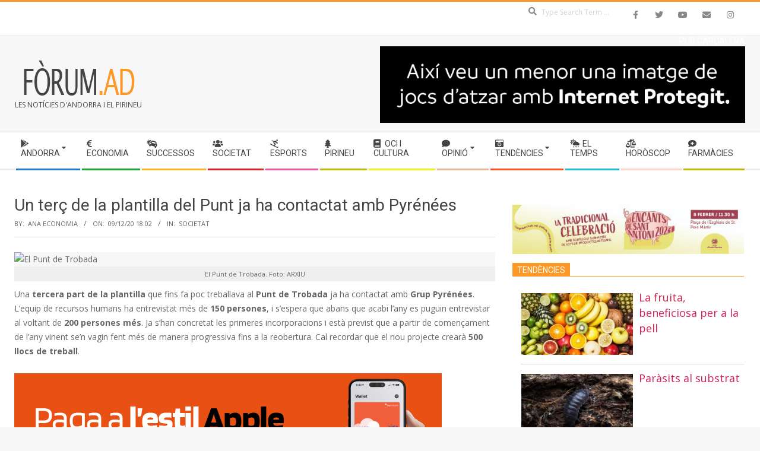

--- FILE ---
content_type: text/html; charset=UTF-8
request_url: http://forum.ad/un-terc-de-la-plantilla-del-punt-ja-ha-contactat-amb-pyrenees/
body_size: 42206
content:
<!--Si es perden les notícies petites individuals després de la notícia gran individual (single)
 copiar aquest arxiu a wp-content /themes/ magazine hoot premium i substituir l'existent--> 


<!DOCTYPE html>
<html lang="ca" class="no-js">

<head>
<meta charset="UTF-8" />
<title>Un terç de la plantilla del Punt ja ha contactat amb Pyrénées &#8211; FÒRUM.ad</title>
<meta name='robots' content='max-image-preview:large' />
<meta name="viewport" content="width=device-width, initial-scale=1" />
<meta name="generator" content="Magazine Hoot Premium 1.9.21" />

<!-- Open Graph Meta Tags generated by Blog2Social 872 - https://www.blog2social.com -->
<meta property="og:title" content="Un terç de la plantilla del Punt ja ha contactat amb Pyrénées"/>
<meta property="og:description" content="Una tercera part de la plantilla que fins fa poc treballava al Punt de Trobada ja ha contactat amb Grup Pyrénées. L’equip de recursos humans ha entrevistat"/>
<meta property="og:url" content="/un-terc-de-la-plantilla-del-punt-ja-ha-contactat-amb-pyrenees/"/>
<meta property="og:image" content="https://forum.ad/wp-content/uploads/2019/12/punt-de-trobada-1.jpg"/>
<meta property="og:type" content="article"/>
<meta property="og:article:published_time" content="2020-12-09 18:02:19"/>
<meta property="og:article:modified_time" content="2020-12-09 18:02:19"/>
<meta property="og:article:tag" content="Grup Pyrenees"/>
<meta property="og:article:tag" content="oficina recursos humans"/>
<meta property="og:article:tag" content="Punt de Trobada"/>
<!-- Open Graph Meta Tags generated by Blog2Social 872 - https://www.blog2social.com -->

<!-- Twitter Card generated by Blog2Social 872 - https://www.blog2social.com -->
<meta name="twitter:card" content="summary">
<meta name="twitter:title" content="Un terç de la plantilla del Punt ja ha contactat amb Pyrénées"/>
<meta name="twitter:description" content="Una tercera part de la plantilla que fins fa poc treballava al Punt de Trobada ja ha contactat amb Grup Pyrénées. L’equip de recursos humans ha entrevistat"/>
<meta name="twitter:image" content="https://forum.ad/wp-content/uploads/2019/12/punt-de-trobada-1.jpg"/>
<!-- Twitter Card generated by Blog2Social 872 - https://www.blog2social.com -->
<meta name="author" content="ANA Economia"/>
<link rel='dns-prefetch' href='//static.addtoany.com' />
<link rel='dns-prefetch' href='//fonts.googleapis.com' />
<link rel="alternate" type="application/rss+xml" title="FÒRUM.ad &raquo; Canal d&#039;informació" href="https://forum.ad/feed/" />
<link rel="alternate" type="application/rss+xml" title="FÒRUM.ad &raquo; Canal dels comentaris" href="https://forum.ad/comments/feed/" />
<link rel="profile" href="http://gmpg.org/xfn/11" />
<link rel="alternate" title="oEmbed (JSON)" type="application/json+oembed" href="https://forum.ad/wp-json/oembed/1.0/embed?url=https%3A%2F%2Fforum.ad%2Fun-terc-de-la-plantilla-del-punt-ja-ha-contactat-amb-pyrenees%2F" />
<link rel="alternate" title="oEmbed (XML)" type="text/xml+oembed" href="https://forum.ad/wp-json/oembed/1.0/embed?url=https%3A%2F%2Fforum.ad%2Fun-terc-de-la-plantilla-del-punt-ja-ha-contactat-amb-pyrenees%2F&#038;format=xml" />
<link rel="preload" href="http://forum.ad/wp-content/themes/magazine-hoot-premium/hybrid/extend/css/webfonts/fa-solid-900.woff2" as="font" crossorigin="anonymous">
<link rel="preload" href="http://forum.ad/wp-content/themes/magazine-hoot-premium/hybrid/extend/css/webfonts/fa-regular-400.woff2" as="font" crossorigin="anonymous">
<link rel="preload" href="http://forum.ad/wp-content/themes/magazine-hoot-premium/hybrid/extend/css/webfonts/fa-brands-400.woff2" as="font" crossorigin="anonymous">
<style id='wp-img-auto-sizes-contain-inline-css'>
img:is([sizes=auto i],[sizes^="auto," i]){contain-intrinsic-size:3000px 1500px}
/*# sourceURL=wp-img-auto-sizes-contain-inline-css */
</style>
<style id='wp-emoji-styles-inline-css'>

	img.wp-smiley, img.emoji {
		display: inline !important;
		border: none !important;
		box-shadow: none !important;
		height: 1em !important;
		width: 1em !important;
		margin: 0 0.07em !important;
		vertical-align: -0.1em !important;
		background: none !important;
		padding: 0 !important;
	}
/*# sourceURL=wp-emoji-styles-inline-css */
</style>
<style id='wp-block-library-inline-css'>
:root{--wp-block-synced-color:#7a00df;--wp-block-synced-color--rgb:122,0,223;--wp-bound-block-color:var(--wp-block-synced-color);--wp-editor-canvas-background:#ddd;--wp-admin-theme-color:#007cba;--wp-admin-theme-color--rgb:0,124,186;--wp-admin-theme-color-darker-10:#006ba1;--wp-admin-theme-color-darker-10--rgb:0,107,160.5;--wp-admin-theme-color-darker-20:#005a87;--wp-admin-theme-color-darker-20--rgb:0,90,135;--wp-admin-border-width-focus:2px}@media (min-resolution:192dpi){:root{--wp-admin-border-width-focus:1.5px}}.wp-element-button{cursor:pointer}:root .has-very-light-gray-background-color{background-color:#eee}:root .has-very-dark-gray-background-color{background-color:#313131}:root .has-very-light-gray-color{color:#eee}:root .has-very-dark-gray-color{color:#313131}:root .has-vivid-green-cyan-to-vivid-cyan-blue-gradient-background{background:linear-gradient(135deg,#00d084,#0693e3)}:root .has-purple-crush-gradient-background{background:linear-gradient(135deg,#34e2e4,#4721fb 50%,#ab1dfe)}:root .has-hazy-dawn-gradient-background{background:linear-gradient(135deg,#faaca8,#dad0ec)}:root .has-subdued-olive-gradient-background{background:linear-gradient(135deg,#fafae1,#67a671)}:root .has-atomic-cream-gradient-background{background:linear-gradient(135deg,#fdd79a,#004a59)}:root .has-nightshade-gradient-background{background:linear-gradient(135deg,#330968,#31cdcf)}:root .has-midnight-gradient-background{background:linear-gradient(135deg,#020381,#2874fc)}:root{--wp--preset--font-size--normal:16px;--wp--preset--font-size--huge:42px}.has-regular-font-size{font-size:1em}.has-larger-font-size{font-size:2.625em}.has-normal-font-size{font-size:var(--wp--preset--font-size--normal)}.has-huge-font-size{font-size:var(--wp--preset--font-size--huge)}.has-text-align-center{text-align:center}.has-text-align-left{text-align:left}.has-text-align-right{text-align:right}.has-fit-text{white-space:nowrap!important}#end-resizable-editor-section{display:none}.aligncenter{clear:both}.items-justified-left{justify-content:flex-start}.items-justified-center{justify-content:center}.items-justified-right{justify-content:flex-end}.items-justified-space-between{justify-content:space-between}.screen-reader-text{border:0;clip-path:inset(50%);height:1px;margin:-1px;overflow:hidden;padding:0;position:absolute;width:1px;word-wrap:normal!important}.screen-reader-text:focus{background-color:#ddd;clip-path:none;color:#444;display:block;font-size:1em;height:auto;left:5px;line-height:normal;padding:15px 23px 14px;text-decoration:none;top:5px;width:auto;z-index:100000}html :where(.has-border-color){border-style:solid}html :where([style*=border-top-color]){border-top-style:solid}html :where([style*=border-right-color]){border-right-style:solid}html :where([style*=border-bottom-color]){border-bottom-style:solid}html :where([style*=border-left-color]){border-left-style:solid}html :where([style*=border-width]){border-style:solid}html :where([style*=border-top-width]){border-top-style:solid}html :where([style*=border-right-width]){border-right-style:solid}html :where([style*=border-bottom-width]){border-bottom-style:solid}html :where([style*=border-left-width]){border-left-style:solid}html :where(img[class*=wp-image-]){height:auto;max-width:100%}:where(figure){margin:0 0 1em}html :where(.is-position-sticky){--wp-admin--admin-bar--position-offset:var(--wp-admin--admin-bar--height,0px)}@media screen and (max-width:600px){html :where(.is-position-sticky){--wp-admin--admin-bar--position-offset:0px}}

/*# sourceURL=wp-block-library-inline-css */
</style><style id='global-styles-inline-css'>
:root{--wp--preset--aspect-ratio--square: 1;--wp--preset--aspect-ratio--4-3: 4/3;--wp--preset--aspect-ratio--3-4: 3/4;--wp--preset--aspect-ratio--3-2: 3/2;--wp--preset--aspect-ratio--2-3: 2/3;--wp--preset--aspect-ratio--16-9: 16/9;--wp--preset--aspect-ratio--9-16: 9/16;--wp--preset--color--black: #000000;--wp--preset--color--cyan-bluish-gray: #abb8c3;--wp--preset--color--white: #ffffff;--wp--preset--color--pale-pink: #f78da7;--wp--preset--color--vivid-red: #cf2e2e;--wp--preset--color--luminous-vivid-orange: #ff6900;--wp--preset--color--luminous-vivid-amber: #fcb900;--wp--preset--color--light-green-cyan: #7bdcb5;--wp--preset--color--vivid-green-cyan: #00d084;--wp--preset--color--pale-cyan-blue: #8ed1fc;--wp--preset--color--vivid-cyan-blue: #0693e3;--wp--preset--color--vivid-purple: #9b51e0;--wp--preset--color--accent: #fc9926;--wp--preset--color--accent-font: #ffffff;--wp--preset--gradient--vivid-cyan-blue-to-vivid-purple: linear-gradient(135deg,rgb(6,147,227) 0%,rgb(155,81,224) 100%);--wp--preset--gradient--light-green-cyan-to-vivid-green-cyan: linear-gradient(135deg,rgb(122,220,180) 0%,rgb(0,208,130) 100%);--wp--preset--gradient--luminous-vivid-amber-to-luminous-vivid-orange: linear-gradient(135deg,rgb(252,185,0) 0%,rgb(255,105,0) 100%);--wp--preset--gradient--luminous-vivid-orange-to-vivid-red: linear-gradient(135deg,rgb(255,105,0) 0%,rgb(207,46,46) 100%);--wp--preset--gradient--very-light-gray-to-cyan-bluish-gray: linear-gradient(135deg,rgb(238,238,238) 0%,rgb(169,184,195) 100%);--wp--preset--gradient--cool-to-warm-spectrum: linear-gradient(135deg,rgb(74,234,220) 0%,rgb(151,120,209) 20%,rgb(207,42,186) 40%,rgb(238,44,130) 60%,rgb(251,105,98) 80%,rgb(254,248,76) 100%);--wp--preset--gradient--blush-light-purple: linear-gradient(135deg,rgb(255,206,236) 0%,rgb(152,150,240) 100%);--wp--preset--gradient--blush-bordeaux: linear-gradient(135deg,rgb(254,205,165) 0%,rgb(254,45,45) 50%,rgb(107,0,62) 100%);--wp--preset--gradient--luminous-dusk: linear-gradient(135deg,rgb(255,203,112) 0%,rgb(199,81,192) 50%,rgb(65,88,208) 100%);--wp--preset--gradient--pale-ocean: linear-gradient(135deg,rgb(255,245,203) 0%,rgb(182,227,212) 50%,rgb(51,167,181) 100%);--wp--preset--gradient--electric-grass: linear-gradient(135deg,rgb(202,248,128) 0%,rgb(113,206,126) 100%);--wp--preset--gradient--midnight: linear-gradient(135deg,rgb(2,3,129) 0%,rgb(40,116,252) 100%);--wp--preset--font-size--small: 13px;--wp--preset--font-size--medium: 20px;--wp--preset--font-size--large: 36px;--wp--preset--font-size--x-large: 42px;--wp--preset--spacing--20: 0.44rem;--wp--preset--spacing--30: 0.67rem;--wp--preset--spacing--40: 1rem;--wp--preset--spacing--50: 1.5rem;--wp--preset--spacing--60: 2.25rem;--wp--preset--spacing--70: 3.38rem;--wp--preset--spacing--80: 5.06rem;--wp--preset--shadow--natural: 6px 6px 9px rgba(0, 0, 0, 0.2);--wp--preset--shadow--deep: 12px 12px 50px rgba(0, 0, 0, 0.4);--wp--preset--shadow--sharp: 6px 6px 0px rgba(0, 0, 0, 0.2);--wp--preset--shadow--outlined: 6px 6px 0px -3px rgb(255, 255, 255), 6px 6px rgb(0, 0, 0);--wp--preset--shadow--crisp: 6px 6px 0px rgb(0, 0, 0);}:where(.is-layout-flex){gap: 0.5em;}:where(.is-layout-grid){gap: 0.5em;}body .is-layout-flex{display: flex;}.is-layout-flex{flex-wrap: wrap;align-items: center;}.is-layout-flex > :is(*, div){margin: 0;}body .is-layout-grid{display: grid;}.is-layout-grid > :is(*, div){margin: 0;}:where(.wp-block-columns.is-layout-flex){gap: 2em;}:where(.wp-block-columns.is-layout-grid){gap: 2em;}:where(.wp-block-post-template.is-layout-flex){gap: 1.25em;}:where(.wp-block-post-template.is-layout-grid){gap: 1.25em;}.has-black-color{color: var(--wp--preset--color--black) !important;}.has-cyan-bluish-gray-color{color: var(--wp--preset--color--cyan-bluish-gray) !important;}.has-white-color{color: var(--wp--preset--color--white) !important;}.has-pale-pink-color{color: var(--wp--preset--color--pale-pink) !important;}.has-vivid-red-color{color: var(--wp--preset--color--vivid-red) !important;}.has-luminous-vivid-orange-color{color: var(--wp--preset--color--luminous-vivid-orange) !important;}.has-luminous-vivid-amber-color{color: var(--wp--preset--color--luminous-vivid-amber) !important;}.has-light-green-cyan-color{color: var(--wp--preset--color--light-green-cyan) !important;}.has-vivid-green-cyan-color{color: var(--wp--preset--color--vivid-green-cyan) !important;}.has-pale-cyan-blue-color{color: var(--wp--preset--color--pale-cyan-blue) !important;}.has-vivid-cyan-blue-color{color: var(--wp--preset--color--vivid-cyan-blue) !important;}.has-vivid-purple-color{color: var(--wp--preset--color--vivid-purple) !important;}.has-black-background-color{background-color: var(--wp--preset--color--black) !important;}.has-cyan-bluish-gray-background-color{background-color: var(--wp--preset--color--cyan-bluish-gray) !important;}.has-white-background-color{background-color: var(--wp--preset--color--white) !important;}.has-pale-pink-background-color{background-color: var(--wp--preset--color--pale-pink) !important;}.has-vivid-red-background-color{background-color: var(--wp--preset--color--vivid-red) !important;}.has-luminous-vivid-orange-background-color{background-color: var(--wp--preset--color--luminous-vivid-orange) !important;}.has-luminous-vivid-amber-background-color{background-color: var(--wp--preset--color--luminous-vivid-amber) !important;}.has-light-green-cyan-background-color{background-color: var(--wp--preset--color--light-green-cyan) !important;}.has-vivid-green-cyan-background-color{background-color: var(--wp--preset--color--vivid-green-cyan) !important;}.has-pale-cyan-blue-background-color{background-color: var(--wp--preset--color--pale-cyan-blue) !important;}.has-vivid-cyan-blue-background-color{background-color: var(--wp--preset--color--vivid-cyan-blue) !important;}.has-vivid-purple-background-color{background-color: var(--wp--preset--color--vivid-purple) !important;}.has-black-border-color{border-color: var(--wp--preset--color--black) !important;}.has-cyan-bluish-gray-border-color{border-color: var(--wp--preset--color--cyan-bluish-gray) !important;}.has-white-border-color{border-color: var(--wp--preset--color--white) !important;}.has-pale-pink-border-color{border-color: var(--wp--preset--color--pale-pink) !important;}.has-vivid-red-border-color{border-color: var(--wp--preset--color--vivid-red) !important;}.has-luminous-vivid-orange-border-color{border-color: var(--wp--preset--color--luminous-vivid-orange) !important;}.has-luminous-vivid-amber-border-color{border-color: var(--wp--preset--color--luminous-vivid-amber) !important;}.has-light-green-cyan-border-color{border-color: var(--wp--preset--color--light-green-cyan) !important;}.has-vivid-green-cyan-border-color{border-color: var(--wp--preset--color--vivid-green-cyan) !important;}.has-pale-cyan-blue-border-color{border-color: var(--wp--preset--color--pale-cyan-blue) !important;}.has-vivid-cyan-blue-border-color{border-color: var(--wp--preset--color--vivid-cyan-blue) !important;}.has-vivid-purple-border-color{border-color: var(--wp--preset--color--vivid-purple) !important;}.has-vivid-cyan-blue-to-vivid-purple-gradient-background{background: var(--wp--preset--gradient--vivid-cyan-blue-to-vivid-purple) !important;}.has-light-green-cyan-to-vivid-green-cyan-gradient-background{background: var(--wp--preset--gradient--light-green-cyan-to-vivid-green-cyan) !important;}.has-luminous-vivid-amber-to-luminous-vivid-orange-gradient-background{background: var(--wp--preset--gradient--luminous-vivid-amber-to-luminous-vivid-orange) !important;}.has-luminous-vivid-orange-to-vivid-red-gradient-background{background: var(--wp--preset--gradient--luminous-vivid-orange-to-vivid-red) !important;}.has-very-light-gray-to-cyan-bluish-gray-gradient-background{background: var(--wp--preset--gradient--very-light-gray-to-cyan-bluish-gray) !important;}.has-cool-to-warm-spectrum-gradient-background{background: var(--wp--preset--gradient--cool-to-warm-spectrum) !important;}.has-blush-light-purple-gradient-background{background: var(--wp--preset--gradient--blush-light-purple) !important;}.has-blush-bordeaux-gradient-background{background: var(--wp--preset--gradient--blush-bordeaux) !important;}.has-luminous-dusk-gradient-background{background: var(--wp--preset--gradient--luminous-dusk) !important;}.has-pale-ocean-gradient-background{background: var(--wp--preset--gradient--pale-ocean) !important;}.has-electric-grass-gradient-background{background: var(--wp--preset--gradient--electric-grass) !important;}.has-midnight-gradient-background{background: var(--wp--preset--gradient--midnight) !important;}.has-small-font-size{font-size: var(--wp--preset--font-size--small) !important;}.has-medium-font-size{font-size: var(--wp--preset--font-size--medium) !important;}.has-large-font-size{font-size: var(--wp--preset--font-size--large) !important;}.has-x-large-font-size{font-size: var(--wp--preset--font-size--x-large) !important;}
/*# sourceURL=global-styles-inline-css */
</style>

<style id='classic-theme-styles-inline-css'>
/*! This file is auto-generated */
.wp-block-button__link{color:#fff;background-color:#32373c;border-radius:9999px;box-shadow:none;text-decoration:none;padding:calc(.667em + 2px) calc(1.333em + 2px);font-size:1.125em}.wp-block-file__button{background:#32373c;color:#fff;text-decoration:none}
/*# sourceURL=/wp-includes/css/classic-themes.min.css */
</style>
<link rel='stylesheet' id='category-posts-pro-bxslider-css-css' href='http://forum.ad/wp-content/plugins/term-and-category-based-posts-widget-4-9-4/js/bxslider/jquery.bxslider.tiptop.css?ver=4.9.4' media='all' />
<link rel='stylesheet' id='hoot-google-fonts-css' href='//fonts.googleapis.com/css?family=Oswald%3A300%2C400%2C400i%2C500%2C600%2C700%2C700i%2C800%7COpen+Sans%3A300%2C400%2C400i%2C500%2C600%2C700%2C700i%2C800%7CRoboto%3A300%2C400%2C400i%2C500%2C600%2C700%2C700i%2C800&#038;subset=latin' media='all' />
<link rel='stylesheet' id='jquery-lightSlider-css' href='http://forum.ad/wp-content/themes/magazine-hoot-premium/css/lightSlider.css?ver=1.1.0' media='all' />
<link rel='stylesheet' id='hybrid-gallery-css' href='http://forum.ad/wp-content/themes/magazine-hoot-premium/hybrid/css/gallery.min.css?ver=4.0.0' media='all' />
<link rel='stylesheet' id='font-awesome-css' href='http://forum.ad/wp-content/themes/magazine-hoot-premium/hybrid/extend/css/font-awesome.css?ver=5.15.4' media='all' />
<link rel='stylesheet' id='lightGallery-css' href='http://forum.ad/wp-content/themes/magazine-hoot-premium/premium/css/lightGallery.css?ver=1.1.4' media='all' />
<link rel='stylesheet' id='hybridextend-style-css' href='http://forum.ad/wp-content/themes/magazine-hoot-premium/style.css?ver=1.9.21' media='all' />
<link rel='stylesheet' id='hoot-wpblocks-css' href='http://forum.ad/wp-content/themes/magazine-hoot-premium/include/blocks/wpblocks.css?ver=1.9.21' media='all' />
<style id='hoot-wpblocks-inline-css'>
.hgrid {
	max-width: 1260px;
} 
a,.widget .view-all a:hover {
	color: #d22254;
} 
a:hover {
	color: #a61b42;
} 
.accent-typo,.cat-label {
	background: #fc9926;
	color: #ffffff;
} 
.cat-typo-23559 {
	background: #2279d2;
	color: #ffffff;
	border-color: #2279d2;
} 
.cat-typo-13787 {
	background: #1aa331;
	color: #ffffff;
	border-color: #1aa331;
} 
.cat-typo-1 {
	background: #f7b528;
	color: #ffffff;
	border-color: #f7b528;
} 
.cat-typo-1143 {
	background: #21bad5;
	color: #ffffff;
	border-color: #21bad5;
} 
.cat-typo-23237 {
	background: #ee559d;
	color: #ffffff;
	border-color: #ee559d;
} 
.cat-typo-41966 {
	background: #bcba08;
	color: #ffffff;
	border-color: #bcba08;
} 
.cat-typo-29 {
	background: #2279d2;
	color: #ffffff;
	border-color: #2279d2;
} 
.cat-typo-534 {
	background: #1aa331;
	color: #ffffff;
	border-color: #1aa331;
} 
.cat-typo-9 {
	background: #f7b528;
	color: #ffffff;
	border-color: #f7b528;
} 
.cat-typo-67 {
	background: #21bad5;
	color: #ffffff;
	border-color: #21bad5;
} 
.cat-typo-537 {
	background: #ee559d;
	color: #ffffff;
	border-color: #ee559d;
} 
.cat-typo-1223 {
	background: #bcba08;
	color: #ffffff;
	border-color: #bcba08;
} 
.cat-typo-3967 {
	background: #2279d2;
	color: #ffffff;
	border-color: #2279d2;
} 
.cat-typo-33 {
	background: #fe531d;
	color: #ffffff;
	border-color: #fe531d;
} 
.cat-typo-675 {
	background: #f7b528;
	color: #ffffff;
	border-color: #f7b528;
} 
.cat-typo-5454 {
	background: #21bad5;
	color: #ffffff;
	border-color: #21bad5;
} 
.cat-typo-36702 {
	background: #ee559d;
	color: #ffffff;
	border-color: #ee559d;
} 
.cat-typo-32 {
	background: #1e73be;
	color: #ffffff;
	border-color: #1e73be;
} 
.cat-typo-11400 {
	background: #2279d2;
	color: #ffffff;
	border-color: #2279d2;
} 
.cat-typo-258 {
	background: #1aa331;
	color: #ffffff;
	border-color: #1aa331;
} 
.cat-typo-31488 {
	background: #f7b528;
	color: #ffffff;
	border-color: #f7b528;
} 
.cat-typo-3569 {
	background: #21bad5;
	color: #ffffff;
	border-color: #21bad5;
} 
.cat-typo-2693 {
	background: #ee559d;
	color: #ffffff;
	border-color: #ee559d;
} 
.cat-typo-18 {
	background: #eeee22;
	color: #ffffff;
	border-color: #eeee22;
} 
.cat-typo-31 {
	background: #a53018;
	color: #ffffff;
	border-color: #a53018;
} 
.cat-typo-3746 {
	background: #1aa331;
	color: #ffffff;
	border-color: #1aa331;
} 
.cat-typo-25 {
	background: #f7b528;
	color: #ffffff;
	border-color: #f7b528;
} 
.cat-typo-536 {
	background: #21bad5;
	color: #ffffff;
	border-color: #21bad5;
} 
.cat-typo-21 {
	background: #ee559d;
	color: #ffffff;
	border-color: #ee559d;
} 
.cat-typo-72 {
	background: #bcba08;
	color: #ffffff;
	border-color: #bcba08;
} 
.cat-typo-23187 {
	background: #2279d2;
	color: #ffffff;
	border-color: #2279d2;
} 
.cat-typo-37732 {
	background: #1aa331;
	color: #ffffff;
	border-color: #1aa331;
} 
.cat-typo-3748 {
	background: #f7b528;
	color: #ffffff;
	border-color: #f7b528;
} 
.cat-typo-27 {
	background: #21bad5;
	color: #ffffff;
	border-color: #21bad5;
} 
.cat-typo-5455 {
	background: #ee559d;
	color: #ffffff;
	border-color: #ee559d;
} 
.cat-typo-3491 {
	background: #bcba08;
	color: #ffffff;
	border-color: #bcba08;
} 
.cat-typo-11406 {
	background: #2279d2;
	color: #ffffff;
	border-color: #2279d2;
} 
.cat-typo-932 {
	background: #1aa331;
	color: #ffffff;
	border-color: #1aa331;
} 
.cat-typo-3489 {
	background: #f7b528;
	color: #ffffff;
	border-color: #f7b528;
} 
.cat-typo-575 {
	background: #21bad5;
	color: #ffffff;
	border-color: #21bad5;
} 
.cat-typo-51 {
	background: #ee559d;
	color: #ffffff;
	border-color: #ee559d;
} 
.cat-typo-28 {
	background: #bcba08;
	color: #ffffff;
	border-color: #bcba08;
} 
.cat-typo-5443 {
	background: #2279d2;
	color: #ffffff;
	border-color: #2279d2;
} 
.cat-typo-5420 {
	background: #1aa331;
	color: #ffffff;
	border-color: #1aa331;
} 
.cat-typo-64 {
	background: #f7b528;
	color: #ffffff;
	border-color: #f7b528;
} 
.cat-typo-529 {
	background: #21bad5;
	color: #ffffff;
	border-color: #21bad5;
} 
.cat-typo-6 {
	background: #21bad5;
	color: #ffffff;
	border-color: #21bad5;
} 
.cat-typo-3523 {
	background: #bcba08;
	color: #ffffff;
	border-color: #bcba08;
} 
.cat-typo-5404 {
	background: #2279d2;
	color: #ffffff;
	border-color: #2279d2;
} 
.cat-typo-23 {
	background: #1aa331;
	color: #ffffff;
	border-color: #1aa331;
} 
.cat-typo-48 {
	background: #49a834;
	color: #ffffff;
	border-color: #49a834;
} 
.cat-typo-533 {
	background: #21bad5;
	color: #ffffff;
	border-color: #21bad5;
} 
.cat-typo-75 {
	background: #ee559d;
	color: #ffffff;
	border-color: #ee559d;
} 
.cat-typo-3767 {
	background: #bcba08;
	color: #ffffff;
	border-color: #bcba08;
} 
.cat-typo-530 {
	background: #2279d2;
	color: #ffffff;
	border-color: #2279d2;
} 
.cat-typo-3448 {
	background: #1aa331;
	color: #ffffff;
	border-color: #1aa331;
} 
.cat-typo-3758 {
	background: #f7b528;
	color: #ffffff;
	border-color: #f7b528;
} 
.cat-typo-7 {
	background: #88c910;
	color: #ffffff;
	border-color: #88c910;
} 
.cat-typo-30 {
	background: #ee559d;
	color: #ffffff;
	border-color: #ee559d;
} 
.cat-typo-11914 {
	background: #bcba08;
	color: #ffffff;
	border-color: #bcba08;
} 
.cat-typo-11 {
	background: #2279d2;
	color: #ffffff;
	border-color: #2279d2;
} 
.cat-typo-80 {
	background: #1aa331;
	color: #ffffff;
	border-color: #1aa331;
} 
.cat-typo-21090 {
	background: #f7b528;
	color: #ffffff;
	border-color: #f7b528;
} 
.cat-typo-26 {
	background: #21bad5;
	color: #ffffff;
	border-color: #21bad5;
} 
.cat-typo-22 {
	background: #ee559d;
	color: #ffffff;
	border-color: #ee559d;
} 
.cat-typo-3752 {
	background: #bcba08;
	color: #ffffff;
	border-color: #bcba08;
} 
.invert-typo {
	color: #ffffff;
	background: #666666;
} 
.enforce-typo {
	background: #ffffff;
	color: #666666;
} 
input[type="submit"], #submit, .button {
	background: #fc9926;
	color: #ffffff;
} 
input[type="submit"]:hover, #submit:hover, .button:hover, input[type="submit"]:focus, #submit:focus, .button:focus {
	background: #fdb35c;
	color: #ffffff;
} 
body {
	background-color: #f7f7f7;
	border-color: #fc9926;
	color: #666666;
	font-size: 14px;
	font-family: "Open Sans", sans-serif;
} 
#topbar, #main.main, #header-supplementary,.sub-footer {
	background: #ffffff;
} 
.site-logo-with-icon #site-title i {
	font-size: 50px;
} 
.site-logo-mixed-image img {
	max-width: 200px;
} 
.site-title-line b, .site-title-line em, .site-title-line strong {
	color: #fc9926;
} 
.menu-items > li.current-menu-item:not(.nohighlight) > a, .menu-items > li.current-menu-ancestor > a, .menu-items > li:hover > a,.sf-menu ul li:hover > a, .sf-menu ul li.current-menu-ancestor > a, .sf-menu ul li.current-menu-item:not(.nohighlight) > a {
	color: #fc9926;
} 
.menu-highlight > li:nth-of-type(1) {
	color: #2279d2;
	border-color: #2279d2;
} 
.menu-highlight > li:nth-of-type(2) {
	color: #1aa331;
	border-color: #1aa331;
} 
.menu-highlight > li:nth-of-type(3) {
	color: #f7b528;
	border-color: #f7b528;
} 
.menu-highlight > li:nth-of-type(4) {
	color: #e02121;
	border-color: #e02121;
} 
.menu-highlight > li:nth-of-type(5) {
	color: #ee559d;
	border-color: #ee559d;
} 
.menu-highlight > li:nth-of-type(6) {
	color: #bcba08;
	border-color: #bcba08;
} 
.menu-highlight > li:nth-of-type(7) {
	color: #eeee22;
	border-color: #eeee22;
} 
.menu-highlight > li:nth-of-type(8) {
	color: #eeb395;
	border-color: #eeb395;
} 
.menu-highlight > li:nth-of-type(9) {
	color: #fe531d;
	border-color: #fe531d;
} 
.menu-highlight > li:nth-of-type(10) {
	color: #21bad5;
	border-color: #21bad5;
} 
.menu-highlight > li:nth-of-type(11) {
	color: #ffd1c9;
	border-color: #ffd1c9;
} 
.menu-highlight > li:nth-of-type(12) {
	color: #bcba08;
	border-color: #bcba08;
} 
.more-link {
	border-color: #fc9926;
	color: #fc9926;
} 
.more-link a {
	background: #fc9926;
	color: #ffffff;
} 
.more-link a:hover {
	background: #fdb35c;
	color: #ffffff;
} 
.lSSlideOuter .lSPager.lSpg > li:hover a, .lSSlideOuter .lSPager.lSpg > li.active a {
	background-color: #fc9926;
} 
.frontpage-area.module-bg-accent {
	background-color: #fc9926;
} 
.widget-title > span.accent-typo {
	border-color: #fc9926;
} 
.content-block-style3 .content-block-icon {
	background: #ffffff;
} 
.content-block-icon i {
	color: #fc9926;
} 
.icon-style-circle, .icon-style-square {
	border-color: #fc9926;
} 
.content-block-column .more-link a {
	color: #fc9926;
} 
.content-block-column .more-link a:hover {
	color: #ffffff;
} 
#infinite-handle span,.lrm-form a.button, .lrm-form button, .lrm-form button[type=submit], .lrm-form #buddypress input[type=submit], .lrm-form input[type=submit] {
	background: #fc9926;
	color: #ffffff;
} 
.woocommerce nav.woocommerce-pagination ul li a:focus, .woocommerce nav.woocommerce-pagination ul li a:hover {
	color: #a61b42;
} 
h1, h2, h3, h4, h5, h6, .title,.widget-title {
	color: #444444;
	font-size: 20px;
	font-family: "Roboto", sans-serif;
	font-style: normal;
	text-transform: none;
	font-weight: normal;
} 
h1 {
	color: #444444;
	font-size: 24px;
	font-style: normal;
	text-transform: none;
	font-weight: normal;
} 
h2 {
	color: #444444;
	font-size: 22px;
	font-style: normal;
	text-transform: none;
	font-weight: normal;
} 
h4 {
	color: #444444;
	font-size: 28px;
	font-style: normal;
	text-transform: none;
	font-weight: normal;
} 
h5 {
	color: #444444;
	font-size: 17px;
	font-style: normal;
	text-transform: none;
	font-weight: normal;
} 
h6 {
	color: #444444;
	font-size: 16px;
	font-style: normal;
	text-transform: none;
	font-weight: normal;
} 
.titlefont {
	font-family: "Roboto", sans-serif;
} 
hr {
	color: #dddddd;
} 
blockquote {
	border-color: #dddddd;
	color: #888888;
	font-size: 16px;
} 
.enforce-body-font {
	font-family: "Open Sans", sans-serif;
} 
.highlight-typo {
	background: #f7f7f7;
} 
.table-striped tbody tr:nth-child(odd) td, .table-striped tbody tr:nth-child(odd) th {
	background: #f7f7f7;
} 
.gallery, ul.wp-block-gallery {
	border-color: #dddddd;
	background: #f7f7f7;
} 
.gallery .gallery-caption {
	color: #666666;
} 
.wp-caption {
	background: #f7f7f7;
} 
.wp-caption-text, .wp-block-image figcaption {
	border-color: #eeeeee;
	color: #666666;
} 
.site-boxed #header-supplementary, .site-boxed #below-header, .site-boxed #main {
	border-color: #dddddd;
} 
#topbar {
	color: #aaaaaa;
	background: #ffffff;
} 
#topbar,#topbar-right {
	border-color: #eeeeee;
} 
#topbar i.fa-search,#topbar .social-icons-icon i {
	color: #888888;
	font-size: 14px;
} 
#header-primary,.menu-side-box {
	border-color: #dddddd;
} 
#header-supplementary {
	border-color: #eeeeee;
} 
#header.stuck {
	background: #f7f7f7;
} 
#site-title {
	color: #444444;
	font-size: 55px;
	font-family: "Oswald", sans-serif;
	text-transform: uppercase;
	font-style: normal;
	font-weight: normal;
} 
#site-description {
	color: #444444;
	font-size: 12px;
	font-family: "Open Sans", sans-serif;
	text-transform: uppercase;
	font-style: normal;
	font-weight: normal;
} 
.site-title-body-font {
	font-family: "Open Sans", sans-serif;
} 
.site-title-heading-font {
	font-family: "Roboto", sans-serif;
} 
#header-aside.header-aside-menu,#header-supplementary {
	background: #ffffff;
} 
.menu-items > li > a {
	color: #444444;
	font-size: 14px;
	font-family: "Roboto", sans-serif;
	text-transform: uppercase;
	font-style: normal;
	font-weight: normal;
} 
.menu-items, .menu-items .menu-title {
	font-family: "Roboto", sans-serif;
} 
.site-header .hybridextend-megamenu-icon {
	color: #444444;
} 
.sf-menu ul li a,.mobilemenu-fixed .menu-toggle {
	color: #666666;
	font-size: 14px;
	font-style: normal;
	text-transform: none;
	font-weight: normal;
} 
.sf-menu ul,.mobilemenu-fixed .menu-toggle {
	background: rgba(255,255,255,0.9);
} 
.menu-toggle {
	color: #444444;
	font-size: 14px;
	font-family: "Roboto", sans-serif;
	text-transform: uppercase;
	font-style: normal;
	font-weight: normal;
} 
.below-header {
	border-color: #dddddd;
} 
#loop-meta.pageheader-bg-stretch, #loop-meta.pageheader-bg-both,#content #loop-meta.pageheader-bg-incontent, #content #loop-meta.pageheader-bg-both {
	background: #ffffff;
} 
#loop-meta.loop-meta-wrap,#content #loop-meta.loop-meta-wrap {
	border-color: #dddddd;
} 
.loop-title,#content .loop-title {
	color: #444444;
	font-size: 20px;
	font-family: "Roboto", sans-serif;
	font-style: normal;
	text-transform: none;
	font-weight: normal;
} 
#content .loop-title {
	font-size: 28px;
} 
.entry-content {
	border-color: #dddddd;
} 
.entry-footer .entry-byline {
	border-color: #dddddd;
	color: #d22254;
} 
.loop-nav {
	border-color: #dddddd;
} 
#comments-number {
	font-size: 14px;
	color: #888888;
} 
.comment li.comment {
	border-color: #dddddd;
} 
.comment-by-author,.comment-meta-block, .comment-edit-link {
	color: #888888;
} 
.comment.bypostauthor > article {
	background: #f7f7f7;
} 
.comment.bypostauthor + #respond {
	background: #f7f7f7;
} 
.comment-ping {
	border-color: #dddddd;
} 
#reply-title {
	font-size: 14px;
} 
.entry-grid-content .entry-title {
	font-size: 28px;
} 
.archive-mosaic .entry-grid {
	border-color: #dddddd;
} 
.archive-mosaic .entry-title {
	font-size: 16px;
} 
.archive-mosaic .mosaic-sub {
	background: #f7f7f7;
	border-color: #dddddd;
} 
.style-accent, .shortcode-button.style-accent, .style-accentlight {
	background: #fc9926;
	color: #ffffff;
} 
.shortcode-button.style-accent:hover {
	background: #fca540;
	color: #ffffff;
} 
.style-highlight, .style-highlightlight {
	background: #f7f7f7;
} 
.shortcode-toggle-head {
	background: #f7f7f7;
	border-color: #dddddd;
} 
.shortcode-toggle-box {
	border-color: #dddddd;
} 
#page-wrapper ul.shortcode-tabset-nav li {
	background: #f7f7f7;
	border-color: #dddddd;
} 
#page-wrapper ul.shortcode-tabset-nav li.current {
	border-bottom-color: #ffffff;
} 
.shortcode-tabset-box {
	border-color: #dddddd;
} 
.hootslider-html-slide-content h1, .hootslider-html-slide-content h2, .hootslider-html-slide-content h3, .hootslider-html-slide-content h4, .hootslider-html-slide-content h5, .hootslider-html-slide-content h6 {
	font-size: 16px;
} 
.hootslider-image-slide-caption h1, .hootslider-image-slide-caption h2, .hootslider-image-slide-caption h3, .hootslider-image-slide-caption h4, .hootslider-image-slide-caption h5, .hootslider-image-slide-caption h6 {
	font-size: 16px;
} 
.lightSlideCarousel {
	border-color: #dddddd;
} 
.hootslider-carousel-slide-content .more-link a {
	color: #d22254;
} 
.frontpage-area.area-highlight {
	background: #f7f7f7;
} 
.sidebar {
	color: #666666;
	font-size: 14px;
	font-style: normal;
	text-transform: none;
	font-weight: normal;
} 
.sidebar .widget-title {
	font-size: 14px;
	font-family: "Roboto", sans-serif;
	text-transform: uppercase;
	font-style: normal;
	font-weight: normal;
} 
.widget .view-all a {
	color: #888888;
} 
.topborder-line:before, .bottomborder-line:after {
	border-color: #dddddd;
} 
.topborder-shadow:before, .bottomborder-shadow:after {
	border-color: #dddddd;
} 
.content-block-title,.posts-listunit-title {
	font-size: 17px;
} 
.content-block-style2 .content-block.highlight-typo,.content-block-style3 .content-block {
	border-color: #dddddd;
} 
.hoot-blogposts-title {
	border-color: #dddddd;
} 
.vcard,.vcard-links,.vcard-link,.vcard-link:first-child {
	border-color: #dddddd;
} 
.vcard-content h4, .vcard-content h1, .vcard-content h2, .vcard-content h3, .vcard-content h5, .vcard-content h6 {
	font-size: 16px;
} 
.vcard-content cite {
	color: #444444;
} 
.vcard-content > p:last-child > a:last-child {
	background: #fc9926;
	color: #ffffff;
} 
.number-block-content h4, .number-block-content h1, .number-block-content h2, .number-block-content h3, .number-block-content h5, .number-block-content h6 {
	font-size: 16px;
} 
.woocommerce-tabs h1, .woocommerce-tabs h2, .woocommerce-tabs h3, .woocommerce-tabs h4, .woocommerce-tabs h5, .woocommerce-tabs h6,.single-product .upsells.products > h2, .single-product .related.products > h2, .singular-page.woocommerce-cart .cross-sells > h2, .singular-page.woocommerce-cart .cart_totals > h2 {
	color: #444444;
	font-size: 28px;
	font-style: normal;
	text-transform: none;
	font-weight: normal;
} 
.woocommerce div.product .woocommerce-tabs ul.tabs:before, .woocommerce div.product .woocommerce-tabs ul.tabs li {
	border-color: #dddddd;
} 
.hoot-jetpack-style .entry-content .sharedaddy {
	border-color: #dddddd;
} 
.widget_mailpoet_form,.widget_newsletterwidget, .widget_newsletterwidgetminimal {
	background: #eeeeee;
} 
.widget_mailpoet_form .widget-title,.widget_newsletterwidget .widget-title, .widget_newsletterwidgetminimal .widget-title {
	font-size: 20px;
} 
.sub-footer {
	background: #ffffff;
	border-color: #dddddd;
	color: #666666;
	font-size: 14px;
	font-style: normal;
	text-transform: none;
	font-weight: normal;
} 
.footer {
	background-color: #f7f7f7;
	color: #666666;
	font-size: 14px;
	font-style: normal;
	text-transform: none;
	font-weight: normal;
} 
.footer h1, .footer h2, .footer h3, .footer h4, .footer h5, .footer h6, .footer .title {
	color: #444444;
} 
.sub-footer .widget-title, .footer .widget-title {
	font-size: 14px;
	font-family: "Open Sans", sans-serif;
	text-transform: uppercase;
	font-weight: bold;
	font-style: normal;
} 
.post-footer {
	background: #f7f7f7;
	color: #888888;
} 
:root .has-accent-color,.is-style-outline>.wp-block-button__link:not(.has-text-color), .wp-block-button__link.is-style-outline:not(.has-text-color) {
	color: #fc9926;
} 
:root .has-accent-background-color,.wp-block-button__link {
	background: #fc9926;
} 
:root .has-accent-font-color,.wp-block-button__link {
	color: #ffffff;
} 
:root .has-accent-font-background-color {
	background: #ffffff;
} 
@media only screen and (max-width: 969px){
#header-aside {
	border-color: #dddddd;
} 
#menu-primary-items, #menu-secondary-items {
	border-color: #dddddd;
} 
.menu-items,.mobilemenu-fixed .menu-items {
	background: rgba(255,255,255,0.9);
} 
.menu-items > li > a {
	color: #666666;
	font-size: 14px;
} 
}
/*# sourceURL=hoot-wpblocks-inline-css */
</style>
<link rel='stylesheet' id='addtoany-css' href='http://forum.ad/wp-content/plugins/add-to-any/addtoany.min.css?ver=1.16' media='all' />
<script id="addtoany-core-js-before">
window.a2a_config=window.a2a_config||{};a2a_config.callbacks=[];a2a_config.overlays=[];a2a_config.templates={};a2a_localize = {
	Share: "Comparteix",
	Save: "Desa",
	Subscribe: "Subscriure's",
	Email: "Correu electrònic",
	Bookmark: "Preferit",
	ShowAll: "Mostra tots",
	ShowLess: "Mostra'n menys",
	FindServices: "Cerca servei(s)",
	FindAnyServiceToAddTo: "Troba instantàniament qualsevol servei per a afegir a",
	PoweredBy: "Potenciat per",
	ShareViaEmail: "Comparteix per correu electrònic",
	SubscribeViaEmail: "Subscriu-me per correu electrònic",
	BookmarkInYourBrowser: "Afegiu l'adreça d'interès al vostre navegador",
	BookmarkInstructions: "Premeu Ctrl+D o \u2318+D per afegir als preferits aquesta pàgina",
	AddToYourFavorites: "Afegiu als vostres favorits",
	SendFromWebOrProgram: "Envia des de qualsevol adreça o programa de correu electrònic",
	EmailProgram: "Programa de correu electrònic",
	More: "Més&#8230;",
	ThanksForSharing: "Gràcies per compartir!",
	ThanksForFollowing: "Gràcies per seguir!"
};

a2a_config.icon_color="transparent,#870000";

//# sourceURL=addtoany-core-js-before
</script>
<script defer src="https://static.addtoany.com/menu/page.js" id="addtoany-core-js"></script>
<script src="http://forum.ad/wp-includes/js/jquery/jquery.min.js?ver=3.7.1" id="jquery-core-js"></script>
<script src="http://forum.ad/wp-includes/js/jquery/jquery-migrate.min.js?ver=3.4.1" id="jquery-migrate-js"></script>
<script defer src="http://forum.ad/wp-content/plugins/add-to-any/addtoany.min.js?ver=1.1" id="addtoany-jquery-js"></script>
<script src="http://forum.ad/wp-content/themes/magazine-hoot-premium/js/modernizr.custom.js?ver=2.8.3" id="hoot-modernizr-js"></script>
		<style>
		@font-face {
font-family: 'cat_post';
src: url('http://forum.ad/wp-content/plugins/term-and-category-based-posts-widget-4-9-4/icons/font/cat_post.eot?90515472');
src: url('http://forum.ad/wp-content/plugins/term-and-category-based-posts-widget-4-9-4/icons/font/cat_post.eot?90515472#iefix') format('embedded-opentype'),
	   url('http://forum.ad/wp-content/plugins/term-and-category-based-posts-widget-4-9-4/icons/font/cat_post.woff2?90515472') format('woff2'),
	   url('http://forum.ad/wp-content/plugins/term-and-category-based-posts-widget-4-9-4/icons/font/cat_post.woff?90515472') format('woff'),
	   url('http://forum.ad/wp-content/plugins/term-and-category-based-posts-widget-4-9-4/icons/font/cat_post.ttf?90515472') format('truetype');
 font-weight: normal;
 font-style: normal;
}

#category-posts-pro-3-internal ul {padding: 0; margin: 0;}
#category-posts-pro-3-internal .cat-post-item img {max-width: initial; max-height: initial; margin: initial;}
#category-posts-pro-3-internal .cat-post-author {margin-bottom: 0;}
#category-posts-pro-3-internal .cat-post-thumbnail {margin: 5px 10px 5px 0; display: block;}
#category-posts-pro-3-internal .cat-post-item:before {content: ""; clear: both;}
#category-posts-pro-3-internal .cat-post-item {list-style: none; list-style-type: none; margin: 3px 0; padding: 3px 0;}
#category-posts-pro-3-internal .cat-post-excerpt-more {display: inline-block;}
#category-posts-pro-3-internal .cat-post-current .cat-post-title {font-weight: bold; text-transform: uppercase;}
#category-posts-pro-3-internal [class*=cat-post-tax] {font-size: 0.85em;}
#category-posts-pro-3-internal [class*=cat-post-tax] * {display:inline-block;}
#category-posts-pro-3-internal .cat-post-item {list-style: none; list-style-type: none; margin: 3px 0; padding: 3px 0;}
#category-posts-pro-3-internal .cat-post-item:after {content: ""; display: table;	clear: both;}
#category-posts-pro-3-internal .cpwp-wrap-text p {display: inline;}
#category-posts-pro-3-internal .cat-post-default .cpwp-wrap-text {overflow: hidden;text-overflow: ellipsis;white-space: initial;display: -webkit-box;-webkit-line-clamp: 3;-webkit-box-orient: vertical;padding-bottom: 0 !important;}
#category-posts-pro-3-internal p.cpwp-excerpt-text {min-width: 25px;}
#category-posts-pro-3-internal .cat-post-default .cat-post-thumbnail span {position:relative; display:inline-block;}
#category-posts-pro-3-internal .cat-post-default .cat-post-format:after {font-family: "cat_post"; position:absolute; color:#FFFFFF; font-size:64px; line-height: 1; top:10%; left:10%;}
#category-posts-pro-3-internal .cat-post-default .cat-post-format-aside:after { content: '\f0f6'; }
#category-posts-pro-3-internal .cat-post-default .cat-post-format-chat:after { content: '\e802'; }
#category-posts-pro-3-internal .cat-post-default .cat-post-format-gallery:after { content: '\e805'; }
#category-posts-pro-3-internal .cat-post-default .cat-post-format-link:after { content: '\e809'; }
#category-posts-pro-3-internal .cat-post-default .cat-post-format-image:after { content: '\e800'; }
#category-posts-pro-3-internal .cat-post-default .cat-post-format-quote:after { content: '\f10d'; }
#category-posts-pro-3-internal .cat-post-default .cat-post-format-status:after { content: '\e80a'; }
#category-posts-pro-3-internal .cat-post-default .cat-post-format-video:after { content: '\e801'; }
#category-posts-pro-3-internal .cat-post-default .cat-post-format-audio:after { content: '\e803'; }
#category-posts-pro-3-internal .cat-post-item:after {content: ""; display: table;	clear: both;}
#category-posts-pro-3-internal .cat-post-default .cat-post-thumbnail {display:block; float:left; margin:5px 10px 5px 0;}
#category-posts-pro-3-internal .cat-post-default .cat-post-crop {overflow:hidden;display:block;}
#category-posts-pro-3-internal .cat-post-item {display:block}
#category-posts-pro-3-internal > ul {margin:0}
#category-posts-pro-3-internal .cat-post-item {border-bottom:1px solid #ccc; list-style:none; list-style-type:none; margin:3px 0;}
#category-posts-pro-3-internal .cat-post-item {padding:3px 0 10px;}
#category-posts-pro-3-internal .cat-post-item:last-child {border-bottom: none;}
#category-posts-pro-3-internal p {margin:5px 0 0 0}
#category-posts-pro-3-internal li > div {margin:5px 0 0 0; clear:both;}
#category-posts-pro-3-internal .dashicons {vertical-align:middle;}
#category-posts-pro-3-internal .cat-post-default .cat-post-thumbnail .cat-post-crop img {height: 250px;}
#category-posts-pro-3-internal .cat-post-alternating .cat-post-thumbnail .cat-post-crop img {height: 125px;}
#category-posts-pro-3-internal .cat-post-thumbnail .cat-post-crop img {object-fit: cover; max-width: 100%; display: block;}
#category-posts-pro-3-internal .cat-post-thumbnail .cat-post-crop-not-supported img {width: 100%;}
#category-posts-pro-3-internal .cat-post-default .cat-post-thumbnail {max-width:100%;}
#category-posts-pro-3-internal .cat-post-alternating .cat-post-thumbnail {max-width:100%;}
#category-posts-pro-3-internal .cat-post-item img {margin: initial;}
#category-posts-pro-3-internal .cat-post-default .cat-post-dark img {padding-bottom: 0 !important; -webkit-transition: all 0.3s ease; -moz-transition: all 0.3s ease; -ms-transition: all 0.3s ease; -o-transition: all 0.3s ease; transition: all 0.3s ease;}
#category-posts-pro-3-internal .cat-post-default .cat-post-dark:hover img {-webkit-filter: brightness(75%); -moz-filter: brightness(75%); -ms-filter: brightness(75%); -o-filter: brightness(75%); filter: brightness(75%);}
#category-posts-pro-62-internal ul {padding: 0; margin: 0;}
#category-posts-pro-62-internal .cat-post-item img {max-width: initial; max-height: initial; margin: initial;}
#category-posts-pro-62-internal .cat-post-author {margin-bottom: 0;}
#category-posts-pro-62-internal .cat-post-thumbnail {margin: 5px 10px 5px 0; display: block;}
#category-posts-pro-62-internal .cat-post-item:before {content: ""; clear: both;}
#category-posts-pro-62-internal .cat-post-item {list-style: none; list-style-type: none; margin: 3px 0; padding: 3px 0;}
#category-posts-pro-62-internal .cat-post-excerpt-more {display: inline-block;}
#category-posts-pro-62-internal .cat-post-current .cat-post-title {font-weight: bold; text-transform: uppercase;}
#category-posts-pro-62-internal [class*=cat-post-tax] {font-size: 0.85em;}
#category-posts-pro-62-internal [class*=cat-post-tax] * {display:inline-block;}
#category-posts-pro-62-internal .cat-post-item {list-style: none; list-style-type: none; margin: 3px 0; padding: 3px 0;}
#category-posts-pro-62-internal .cat-post-item:after {content: ""; display: table;	clear: both;}
#category-posts-pro-62-internal .cat-post-item:after {content: ""; display: table;	clear: both;}
#category-posts-pro-62-internal .cat-post-default .cat-post-thumbnail {display:block; float:left; margin:5px 10px 5px 0;}
#category-posts-pro-62-internal .cat-post-default .cat-post-crop {overflow:hidden;display:block;}
#category-posts-pro-62-internal .cat-post-item {display:block}
#category-posts-pro-62-internal > ul {margin:0}
#category-posts-pro-62-internal .cat-post-item {border-bottom:1px solid #ccc; list-style:none; list-style-type:none; margin:3px 0;}
#category-posts-pro-62-internal .cat-post-item {padding:3px 0 10px;}
#category-posts-pro-62-internal .cat-post-item:last-child {border-bottom: none;}
#category-posts-pro-62-internal p {margin:5px 0 0 0}
#category-posts-pro-62-internal li > div {margin:5px 0 0 0; clear:both;}
#category-posts-pro-62-internal .dashicons {vertical-align:middle;}
#category-posts-pro-62-internal .cat-post-default .cat-post-thumbnail .cat-post-crop img {height: 125px;}
#category-posts-pro-62-internal .cat-post-alternating .cat-post-thumbnail .cat-post-crop img {height: 125px;}
#category-posts-pro-62-internal .cat-post-thumbnail .cat-post-crop img {object-fit: cover; max-width: 100%; display: block;}
#category-posts-pro-62-internal .cat-post-thumbnail .cat-post-crop-not-supported img {width: 100%;}
#category-posts-pro-62-internal .cat-post-default .cat-post-thumbnail {max-width:50%;}
#category-posts-pro-62-internal .cat-post-alternating .cat-post-thumbnail {max-width:100%;}
#category-posts-pro-62-internal .cat-post-item img {margin: initial;}
#category-posts-pro-62-internal .cat-post-default .cat-post-dark img {padding-bottom: 0 !important; -webkit-transition: all 0.3s ease; -moz-transition: all 0.3s ease; -ms-transition: all 0.3s ease; -o-transition: all 0.3s ease; transition: all 0.3s ease;}
#category-posts-pro-62-internal .cat-post-default .cat-post-dark:hover img {-webkit-filter: brightness(75%); -moz-filter: brightness(75%); -ms-filter: brightness(75%); -o-filter: brightness(75%); filter: brightness(75%);}
@font-face {
font-family: 'cat_post';
src: url('http://forum.ad/wp-content/plugins/term-and-category-based-posts-widget-4-9-4/icons/font/cat_post.eot?90515472');
src: url('http://forum.ad/wp-content/plugins/term-and-category-based-posts-widget-4-9-4/icons/font/cat_post.eot?90515472#iefix') format('embedded-opentype'),
	   url('http://forum.ad/wp-content/plugins/term-and-category-based-posts-widget-4-9-4/icons/font/cat_post.woff2?90515472') format('woff2'),
	   url('http://forum.ad/wp-content/plugins/term-and-category-based-posts-widget-4-9-4/icons/font/cat_post.woff?90515472') format('woff'),
	   url('http://forum.ad/wp-content/plugins/term-and-category-based-posts-widget-4-9-4/icons/font/cat_post.ttf?90515472') format('truetype');
 font-weight: normal;
 font-style: normal;
}

#category-posts-pro-4-internal ul {padding: 0; margin: 0;}
#category-posts-pro-4-internal .cat-post-item img {max-width: initial; max-height: initial; margin: initial;}
#category-posts-pro-4-internal .cat-post-author {margin-bottom: 0;}
#category-posts-pro-4-internal .cat-post-thumbnail {margin: 5px 10px 5px 0; display: block;}
#category-posts-pro-4-internal .cat-post-item:before {content: ""; clear: both;}
#category-posts-pro-4-internal .cat-post-item {list-style: none; list-style-type: none; margin: 3px 0; padding: 3px 0;}
#category-posts-pro-4-internal .cat-post-excerpt-more {display: inline-block;}
#category-posts-pro-4-internal .cat-post-current .cat-post-title {font-weight: bold; text-transform: uppercase;}
#category-posts-pro-4-internal [class*=cat-post-tax] {font-size: 0.85em;}
#category-posts-pro-4-internal [class*=cat-post-tax] * {display:inline-block;}
#category-posts-pro-4-internal .cat-post-item {list-style: none; list-style-type: none; margin: 3px 0; padding: 3px 0;}
#category-posts-pro-4-internal .cat-post-item:after {content: ""; display: table;	clear: both;}
#category-posts-pro-4-internal .cpwp-wrap-text p {display: inline;}
#category-posts-pro-4-internal .cat-post-default .cpwp-wrap-text {overflow: hidden;text-overflow: ellipsis;white-space: initial;display: -webkit-box;-webkit-line-clamp: 3;-webkit-box-orient: vertical;padding-bottom: 0 !important;}
#category-posts-pro-4-internal p.cpwp-excerpt-text {min-width: 25px;}
#category-posts-pro-4-internal .cat-post-default .cat-post-thumbnail span {position:relative; display:inline-block;}
#category-posts-pro-4-internal .cat-post-default .cat-post-format:after {font-family: "cat_post"; position:absolute; color:#FFFFFF; font-size:64px; line-height: 1; top:10%; left:10%;}
#category-posts-pro-4-internal .cat-post-default .cat-post-format-aside:after { content: '\f0f6'; }
#category-posts-pro-4-internal .cat-post-default .cat-post-format-chat:after { content: '\e802'; }
#category-posts-pro-4-internal .cat-post-default .cat-post-format-gallery:after { content: '\e805'; }
#category-posts-pro-4-internal .cat-post-default .cat-post-format-link:after { content: '\e809'; }
#category-posts-pro-4-internal .cat-post-default .cat-post-format-image:after { content: '\e800'; }
#category-posts-pro-4-internal .cat-post-default .cat-post-format-quote:after { content: '\f10d'; }
#category-posts-pro-4-internal .cat-post-default .cat-post-format-status:after { content: '\e80a'; }
#category-posts-pro-4-internal .cat-post-default .cat-post-format-video:after { content: '\e801'; }
#category-posts-pro-4-internal .cat-post-default .cat-post-format-audio:after { content: '\e803'; }
#category-posts-pro-4-internal .cat-post-item:after {content: ""; display: table;	clear: both;}
#category-posts-pro-4-internal .cat-post-default .cat-post-thumbnail {display:block; float:left; margin:5px 10px 5px 0;}
#category-posts-pro-4-internal .cat-post-default .cat-post-crop {overflow:hidden;display:block;}
#category-posts-pro-4-internal .cat-post-item {display:block}
#category-posts-pro-4-internal > ul {margin:0}
#category-posts-pro-4-internal .cat-post-item {border-bottom:1px solid #ccc; list-style:none; list-style-type:none; margin:3px 0;}
#category-posts-pro-4-internal .cat-post-item {padding:3px 0 10px;}
#category-posts-pro-4-internal .cat-post-item:last-child {border-bottom: none;}
#category-posts-pro-4-internal p {margin:5px 0 0 0}
#category-posts-pro-4-internal li > div {margin:5px 0 0 0; clear:both;}
#category-posts-pro-4-internal .dashicons {vertical-align:middle;}
#category-posts-pro-4-internal .cat-post-default .cat-post-thumbnail .cat-post-crop img {height: 250px;}
#category-posts-pro-4-internal .cat-post-alternating .cat-post-thumbnail .cat-post-crop img {height: 125px;}
#category-posts-pro-4-internal .cat-post-thumbnail .cat-post-crop img {object-fit: cover; max-width: 100%; display: block;}
#category-posts-pro-4-internal .cat-post-thumbnail .cat-post-crop-not-supported img {width: 100%;}
#category-posts-pro-4-internal .cat-post-default .cat-post-thumbnail {max-width:100%;}
#category-posts-pro-4-internal .cat-post-alternating .cat-post-thumbnail {max-width:100%;}
#category-posts-pro-4-internal .cat-post-item img {margin: initial;}
#category-posts-pro-4-internal .cat-post-default .cat-post-dark img {padding-bottom: 0 !important; -webkit-transition: all 0.3s ease; -moz-transition: all 0.3s ease; -ms-transition: all 0.3s ease; -o-transition: all 0.3s ease; transition: all 0.3s ease;}
#category-posts-pro-4-internal .cat-post-default .cat-post-dark:hover img {-webkit-filter: brightness(75%); -moz-filter: brightness(75%); -ms-filter: brightness(75%); -o-filter: brightness(75%); filter: brightness(75%);}
#category-posts-pro-65-internal ul {padding: 0; margin: 0;}
#category-posts-pro-65-internal .cat-post-item img {max-width: initial; max-height: initial; margin: initial;}
#category-posts-pro-65-internal .cat-post-author {margin-bottom: 0;}
#category-posts-pro-65-internal .cat-post-thumbnail {margin: 5px 10px 5px 0; display: block;}
#category-posts-pro-65-internal .cat-post-item:before {content: ""; clear: both;}
#category-posts-pro-65-internal .cat-post-item {list-style: none; list-style-type: none; margin: 3px 0; padding: 3px 0;}
#category-posts-pro-65-internal .cat-post-excerpt-more {display: inline-block;}
#category-posts-pro-65-internal .cat-post-current .cat-post-title {font-weight: bold; text-transform: uppercase;}
#category-posts-pro-65-internal [class*=cat-post-tax] {font-size: 0.85em;}
#category-posts-pro-65-internal [class*=cat-post-tax] * {display:inline-block;}
#category-posts-pro-65-internal .cat-post-item {list-style: none; list-style-type: none; margin: 3px 0; padding: 3px 0;}
#category-posts-pro-65-internal .cat-post-item:after {content: ""; display: table;	clear: both;}
#category-posts-pro-65-internal .cat-post-item:after {content: ""; display: table;	clear: both;}
#category-posts-pro-65-internal .cat-post-default .cat-post-thumbnail {display:block; float:left; margin:5px 10px 5px 0;}
#category-posts-pro-65-internal .cat-post-default .cat-post-crop {overflow:hidden;display:block;}
#category-posts-pro-65-internal .cat-post-default {max-width:428px;}
table#category-posts-pro-65-internal {table-layout: fixed;border:0;}
#category-posts-pro-65-internal td {border:0; padding:0 5px 5px 0; vertical-align:top}
#category-posts-pro-65-internal td:last-child {padding-right:0;}
#category-posts-pro-65-internal tr:last-child td {padding-bottom:0;}
#category-posts-pro-65-internal p {margin:5px 0 0 0}
#category-posts-pro-65-internal li > div {margin:5px 0 0 0; clear:both;}
#category-posts-pro-65-internal .dashicons {vertical-align:middle;}
#category-posts-pro-65-internal .cat-post-default .cat-post-thumbnail .cat-post-crop img {height: 125px;}
#category-posts-pro-65-internal .cat-post-alternating .cat-post-thumbnail .cat-post-crop img {height: 125px;}
#category-posts-pro-65-internal .cat-post-thumbnail .cat-post-crop img {object-fit: cover; max-width: 100%; display: block;}
#category-posts-pro-65-internal .cat-post-thumbnail .cat-post-crop-not-supported img {width: 100%;}
#category-posts-pro-65-internal .cat-post-default .cat-post-thumbnail {max-width:50%;}
#category-posts-pro-65-internal .cat-post-alternating .cat-post-thumbnail {max-width:100%;}
#category-posts-pro-65-internal .cat-post-item img {margin: initial;}
#category-posts-pro-65-internal .cat-post-default .cat-post-dark img {padding-bottom: 0 !important; -webkit-transition: all 0.3s ease; -moz-transition: all 0.3s ease; -ms-transition: all 0.3s ease; -o-transition: all 0.3s ease; transition: all 0.3s ease;}
#category-posts-pro-65-internal .cat-post-default .cat-post-dark:hover img {-webkit-filter: brightness(75%); -moz-filter: brightness(75%); -ms-filter: brightness(75%); -o-filter: brightness(75%); filter: brightness(75%);}
#category-posts-pro-30-internal ul {padding: 0; margin: 0;}
#category-posts-pro-30-internal .cat-post-item img {max-width: initial; max-height: initial; margin: initial;}
#category-posts-pro-30-internal .cat-post-author {margin-bottom: 0;}
#category-posts-pro-30-internal .cat-post-thumbnail {margin: 5px 10px 5px 0; display: block;}
#category-posts-pro-30-internal .cat-post-item:before {content: ""; clear: both;}
#category-posts-pro-30-internal .cat-post-item {list-style: none; list-style-type: none; margin: 3px 0; padding: 3px 0;}
#category-posts-pro-30-internal .cat-post-excerpt-more {display: inline-block;}
#category-posts-pro-30-internal .cat-post-current .cat-post-title {font-weight: bold; text-transform: uppercase;}
#category-posts-pro-30-internal [class*=cat-post-tax] {font-size: 0.85em;}
#category-posts-pro-30-internal [class*=cat-post-tax] * {display:inline-block;}
#category-posts-pro-30-internal .cat-post-item {list-style: none; list-style-type: none; margin: 3px 0; padding: 3px 0;}
#category-posts-pro-30-internal .cat-post-item a:after {content: ""; display: table;	clear: both;}
#category-posts-pro-30-internal .cat-post-item a:after {content: ""; clear: both;}
#category-posts-pro-30-internal .cat-post-default .cat-post-thumbnail {display:block; float:left; margin:5px 10px 5px 0;}
#category-posts-pro-30-internal .cat-post-default .cat-post-crop {overflow:hidden;display:block;}
#category-posts-pro-30-internal .cat-post-item {display:block}
#category-posts-pro-30-internal > ul {margin:0}
#category-posts-pro-30-internal .cat-post-item {border-bottom:1px solid #ccc; list-style:none; list-style-type:none; margin:3px 0;}
#category-posts-pro-30-internal .cat-post-item {padding:3px 0 10px;}
#category-posts-pro-30-internal .cat-post-item:last-child {border-bottom: none;}
#category-posts-pro-30-internal p {margin:5px 0 0 0}
#category-posts-pro-30-internal li > div {margin:5px 0 0 0; clear:both;}
#category-posts-pro-30-internal .dashicons {vertical-align:middle;}
#category-posts-pro-30-internal .cat-post-default .cat-post-thumbnail .cat-post-crop img {height: 100px;}
#category-posts-pro-30-internal .cat-post-alternating .cat-post-thumbnail .cat-post-crop img {height: 125px;}
#category-posts-pro-30-internal .cat-post-thumbnail .cat-post-crop img {object-fit: cover; max-width: 100%; display: block;}
#category-posts-pro-30-internal .cat-post-thumbnail .cat-post-crop-not-supported img {width: 100%;}
#category-posts-pro-30-internal .cat-post-default .cat-post-thumbnail {max-width:100%;}
#category-posts-pro-30-internal .cat-post-alternating .cat-post-thumbnail {max-width:100%;}
#category-posts-pro-30-internal .cat-post-item img {margin: initial;}
#category-posts-pro-30-internal .cat-post-default .cat-post-dark img {padding-bottom: 0 !important; -webkit-transition: all 0.3s ease; -moz-transition: all 0.3s ease; -ms-transition: all 0.3s ease; -o-transition: all 0.3s ease; transition: all 0.3s ease;}
#category-posts-pro-30-internal .cat-post-default .cat-post-dark:hover img {-webkit-filter: brightness(75%); -moz-filter: brightness(75%); -ms-filter: brightness(75%); -o-filter: brightness(75%); filter: brightness(75%);}
#category-posts-pro-34-internal ul {padding: 0; margin: 0;}
#category-posts-pro-34-internal .cat-post-item img {max-width: initial; max-height: initial; margin: initial;}
#category-posts-pro-34-internal .cat-post-author {margin-bottom: 0;}
#category-posts-pro-34-internal .cat-post-thumbnail {margin: 5px 10px 5px 0; display: block;}
#category-posts-pro-34-internal .cat-post-item:before {content: ""; clear: both;}
#category-posts-pro-34-internal .cat-post-item {list-style: none; list-style-type: none; margin: 3px 0; padding: 3px 0;}
#category-posts-pro-34-internal .cat-post-excerpt-more {display: inline-block;}
#category-posts-pro-34-internal .cat-post-current .cat-post-title {font-weight: bold; text-transform: uppercase;}
#category-posts-pro-34-internal [class*=cat-post-tax] {font-size: 0.85em;}
#category-posts-pro-34-internal [class*=cat-post-tax] * {display:inline-block;}
#category-posts-pro-34-internal .cat-post-item {list-style: none; list-style-type: none; margin: 3px 0; padding: 3px 0;}
#category-posts-pro-34-internal .cat-post-item:after {content: ""; display: table;	clear: both;}
#category-posts-pro-34-internal .cat-post-item:after {content: ""; display: table;	clear: both;}
#category-posts-pro-34-internal .cat-post-default .cat-post-thumbnail {display:block; float:left; margin:5px 10px 5px 0;}
#category-posts-pro-34-internal .cat-post-default .cat-post-crop {overflow:hidden;display:block;}
#category-posts-pro-34-internal .cat-post-default {max-width:428px;}
table#category-posts-pro-34-internal {table-layout: fixed;border:0;}
#category-posts-pro-34-internal td {border:0; padding:0 5px 5px 0; vertical-align:top}
#category-posts-pro-34-internal td:last-child {padding-right:0;}
#category-posts-pro-34-internal tr:last-child td {padding-bottom:0;}
#category-posts-pro-34-internal p {margin:5px 0 0 0}
#category-posts-pro-34-internal li > div {margin:5px 0 0 0; clear:both;}
#category-posts-pro-34-internal .dashicons {vertical-align:middle;}
#category-posts-pro-34-internal .cat-post-default .cat-post-thumbnail .cat-post-crop img {height: 125px;}
#category-posts-pro-34-internal .cat-post-alternating .cat-post-thumbnail .cat-post-crop img {height: 125px;}
#category-posts-pro-34-internal .cat-post-thumbnail .cat-post-crop img {object-fit: cover; max-width: 100%; display: block;}
#category-posts-pro-34-internal .cat-post-thumbnail .cat-post-crop-not-supported img {width: 100%;}
#category-posts-pro-34-internal .cat-post-default .cat-post-thumbnail {max-width:50%;}
#category-posts-pro-34-internal .cat-post-alternating .cat-post-thumbnail {max-width:100%;}
#category-posts-pro-34-internal .cat-post-item img {margin: initial;}
#category-posts-pro-34-internal .cat-post-default .cat-post-dark img {padding-bottom: 0 !important; -webkit-transition: all 0.3s ease; -moz-transition: all 0.3s ease; -ms-transition: all 0.3s ease; -o-transition: all 0.3s ease; transition: all 0.3s ease;}
#category-posts-pro-34-internal .cat-post-default .cat-post-dark:hover img {-webkit-filter: brightness(75%); -moz-filter: brightness(75%); -ms-filter: brightness(75%); -o-filter: brightness(75%); filter: brightness(75%);}
#category-posts-pro-5-internal ul {padding: 0; margin: 0;}
#category-posts-pro-5-internal .cat-post-item img {max-width: initial; max-height: initial; margin: initial;}
#category-posts-pro-5-internal .cat-post-author {margin-bottom: 0;}
#category-posts-pro-5-internal .cat-post-thumbnail {margin: 5px 10px 5px 0; display: block;}
#category-posts-pro-5-internal .cat-post-item:before {content: ""; clear: both;}
#category-posts-pro-5-internal .cat-post-item {list-style: none; list-style-type: none; margin: 3px 0; padding: 3px 0;}
#category-posts-pro-5-internal .cat-post-excerpt-more {display: inline-block;}
#category-posts-pro-5-internal .cat-post-current .cat-post-title {font-weight: bold; text-transform: uppercase;}
#category-posts-pro-5-internal [class*=cat-post-tax] {font-size: 0.85em;}
#category-posts-pro-5-internal [class*=cat-post-tax] * {display:inline-block;}
#category-posts-pro-5-internal .cat-post-item {list-style: none; list-style-type: none; margin: 3px 0; padding: 3px 0;}
#category-posts-pro-5-internal .cat-post-item:after {content: ""; display: table;	clear: both;}
#category-posts-pro-5-internal .cpwp-wrap-text p {display: inline;}
#category-posts-pro-5-internal .cat-post-default .cpwp-wrap-text {overflow: hidden;text-overflow: ellipsis;white-space: initial;display: -webkit-box;-webkit-line-clamp: 3;-webkit-box-orient: vertical;padding-bottom: 0 !important;}
#category-posts-pro-5-internal p.cpwp-excerpt-text {min-width: 25px;}
#category-posts-pro-5-internal .cat-post-item:after {content: ""; display: table;	clear: both;}
#category-posts-pro-5-internal .cat-post-default .cat-post-thumbnail {display:block; float:left; margin:5px 10px 5px 0;}
#category-posts-pro-5-internal .cat-post-default .cat-post-crop {overflow:hidden;display:block;}
#category-posts-pro-5-internal .cat-post-item {display:block}
#category-posts-pro-5-internal > ul {margin:0}
#category-posts-pro-5-internal .cat-post-item {border-bottom:1px solid #ccc; list-style:none; list-style-type:none; margin:3px 0;}
#category-posts-pro-5-internal .cat-post-item {padding:3px 0 10px;}
#category-posts-pro-5-internal .cat-post-item:last-child {border-bottom: none;}
#category-posts-pro-5-internal p {margin:5px 0 0 0}
#category-posts-pro-5-internal li > div {margin:5px 0 0 0; clear:both;}
#category-posts-pro-5-internal .dashicons {vertical-align:middle;}
#category-posts-pro-5-internal .cat-post-default .cat-post-thumbnail .cat-post-crop img {height: 250px;}
#category-posts-pro-5-internal .cat-post-alternating .cat-post-thumbnail .cat-post-crop img {height: 125px;}
#category-posts-pro-5-internal .cat-post-thumbnail .cat-post-crop img {object-fit: cover; max-width: 100%; display: block;}
#category-posts-pro-5-internal .cat-post-thumbnail .cat-post-crop-not-supported img {width: 100%;}
#category-posts-pro-5-internal .cat-post-default .cat-post-thumbnail {max-width:100%;}
#category-posts-pro-5-internal .cat-post-alternating .cat-post-thumbnail {max-width:100%;}
#category-posts-pro-5-internal .cat-post-item img {margin: initial;}
#category-posts-pro-5-internal .cat-post-default .cat-post-dark img {padding-bottom: 0 !important; -webkit-transition: all 0.3s ease; -moz-transition: all 0.3s ease; -ms-transition: all 0.3s ease; -o-transition: all 0.3s ease; transition: all 0.3s ease;}
#category-posts-pro-5-internal .cat-post-default .cat-post-dark:hover img {-webkit-filter: brightness(75%); -moz-filter: brightness(75%); -ms-filter: brightness(75%); -o-filter: brightness(75%); filter: brightness(75%);}
#category-posts-pro-63-internal ul {padding: 0; margin: 0;}
#category-posts-pro-63-internal .cat-post-item img {max-width: initial; max-height: initial; margin: initial;}
#category-posts-pro-63-internal .cat-post-author {margin-bottom: 0;}
#category-posts-pro-63-internal .cat-post-thumbnail {margin: 5px 10px 5px 0; display: block;}
#category-posts-pro-63-internal .cat-post-item:before {content: ""; clear: both;}
#category-posts-pro-63-internal .cat-post-item {list-style: none; list-style-type: none; margin: 3px 0; padding: 3px 0;}
#category-posts-pro-63-internal .cat-post-excerpt-more {display: inline-block;}
#category-posts-pro-63-internal .cat-post-current .cat-post-title {font-weight: bold; text-transform: uppercase;}
#category-posts-pro-63-internal [class*=cat-post-tax] {font-size: 0.85em;}
#category-posts-pro-63-internal [class*=cat-post-tax] * {display:inline-block;}
#category-posts-pro-63-internal .cat-post-item {list-style: none; list-style-type: none; margin: 3px 0; padding: 3px 0;}
#category-posts-pro-63-internal .cat-post-item:after {content: ""; display: table;	clear: both;}
#category-posts-pro-63-internal .cat-post-item:after {content: ""; display: table;	clear: both;}
#category-posts-pro-63-internal .cat-post-default .cat-post-thumbnail {display:block; float:left; margin:5px 10px 5px 0;}
#category-posts-pro-63-internal .cat-post-default .cat-post-crop {overflow:hidden;display:block;}
#category-posts-pro-63-internal .cat-post-item {display:block}
#category-posts-pro-63-internal > ul {margin:0}
#category-posts-pro-63-internal .cat-post-item {border-bottom:1px solid #ccc; list-style:none; list-style-type:none; margin:3px 0;}
#category-posts-pro-63-internal .cat-post-item {padding:3px 0 10px;}
#category-posts-pro-63-internal .cat-post-item:last-child {border-bottom: none;}
#category-posts-pro-63-internal p {margin:5px 0 0 0}
#category-posts-pro-63-internal li > div {margin:5px 0 0 0; clear:both;}
#category-posts-pro-63-internal .dashicons {vertical-align:middle;}
#category-posts-pro-63-internal .cat-post-default .cat-post-thumbnail .cat-post-crop img {height: 125px;}
#category-posts-pro-63-internal .cat-post-alternating .cat-post-thumbnail .cat-post-crop img {height: 125px;}
#category-posts-pro-63-internal .cat-post-thumbnail .cat-post-crop img {object-fit: cover; max-width: 100%; display: block;}
#category-posts-pro-63-internal .cat-post-thumbnail .cat-post-crop-not-supported img {width: 100%;}
#category-posts-pro-63-internal .cat-post-default .cat-post-thumbnail {max-width:50%;}
#category-posts-pro-63-internal .cat-post-alternating .cat-post-thumbnail {max-width:100%;}
#category-posts-pro-63-internal .cat-post-item img {margin: initial;}
#category-posts-pro-63-internal .cat-post-default .cat-post-dark img {padding-bottom: 0 !important; -webkit-transition: all 0.3s ease; -moz-transition: all 0.3s ease; -ms-transition: all 0.3s ease; -o-transition: all 0.3s ease; transition: all 0.3s ease;}
#category-posts-pro-63-internal .cat-post-default .cat-post-dark:hover img {-webkit-filter: brightness(75%); -moz-filter: brightness(75%); -ms-filter: brightness(75%); -o-filter: brightness(75%); filter: brightness(75%);}
#category-posts-pro-35-internal ul {padding: 0; margin: 0;}
#category-posts-pro-35-internal .cat-post-item img {max-width: initial; max-height: initial; margin: initial;}
#category-posts-pro-35-internal .cat-post-author {margin-bottom: 0;}
#category-posts-pro-35-internal .cat-post-thumbnail {margin: 5px 10px 5px 0; display: block;}
#category-posts-pro-35-internal .cat-post-item:before {content: ""; clear: both;}
#category-posts-pro-35-internal .cat-post-item {list-style: none; list-style-type: none; margin: 3px 0; padding: 3px 0;}
#category-posts-pro-35-internal .cat-post-excerpt-more {display: inline-block;}
#category-posts-pro-35-internal .cat-post-current .cat-post-title {font-weight: bold; text-transform: uppercase;}
#category-posts-pro-35-internal [class*=cat-post-tax] {font-size: 0.85em;}
#category-posts-pro-35-internal [class*=cat-post-tax] * {display:inline-block;}
#category-posts-pro-35-internal .cat-post-item {list-style: none; list-style-type: none; margin: 3px 0; padding: 3px 0;}
#category-posts-pro-35-internal .cat-post-item:after {content: ""; display: table;	clear: both;}
#category-posts-pro-35-internal .cat-post-item:after {content: ""; display: table;	clear: both;}
#category-posts-pro-35-internal .cat-post-default .cat-post-thumbnail {display:block; float:left; margin:5px 10px 5px 0;}
#category-posts-pro-35-internal .cat-post-default .cat-post-crop {overflow:hidden;display:block;}
#category-posts-pro-35-internal .cat-post-default {max-width:428px;}
table#category-posts-pro-35-internal {table-layout: fixed;border:0;}
#category-posts-pro-35-internal td {border:0; padding:0 5px 5px 0; vertical-align:top}
#category-posts-pro-35-internal td:last-child {padding-right:0;}
#category-posts-pro-35-internal tr:last-child td {padding-bottom:0;}
#category-posts-pro-35-internal p {margin:5px 0 0 0}
#category-posts-pro-35-internal li > div {margin:5px 0 0 0; clear:both;}
#category-posts-pro-35-internal .dashicons {vertical-align:middle;}
#category-posts-pro-35-internal .cat-post-default .cat-post-thumbnail .cat-post-crop img {height: 125px;}
#category-posts-pro-35-internal .cat-post-alternating .cat-post-thumbnail .cat-post-crop img {height: 125px;}
#category-posts-pro-35-internal .cat-post-thumbnail .cat-post-crop img {object-fit: cover; max-width: 100%; display: block;}
#category-posts-pro-35-internal .cat-post-thumbnail .cat-post-crop-not-supported img {width: 100%;}
#category-posts-pro-35-internal .cat-post-default .cat-post-thumbnail {max-width:50%;}
#category-posts-pro-35-internal .cat-post-alternating .cat-post-thumbnail {max-width:100%;}
#category-posts-pro-35-internal .cat-post-item img {margin: initial;}
#category-posts-pro-35-internal .cat-post-default .cat-post-dark img {padding-bottom: 0 !important; -webkit-transition: all 0.3s ease; -moz-transition: all 0.3s ease; -ms-transition: all 0.3s ease; -o-transition: all 0.3s ease; transition: all 0.3s ease;}
#category-posts-pro-35-internal .cat-post-default .cat-post-dark:hover img {-webkit-filter: brightness(75%); -moz-filter: brightness(75%); -ms-filter: brightness(75%); -o-filter: brightness(75%); filter: brightness(75%);}
#category-posts-pro-31-internal ul {padding: 0; margin: 0;}
#category-posts-pro-31-internal .cat-post-item img {max-width: initial; max-height: initial; margin: initial;}
#category-posts-pro-31-internal .cat-post-author {margin-bottom: 0;}
#category-posts-pro-31-internal .cat-post-thumbnail {margin: 5px 10px 5px 0; display: block;}
#category-posts-pro-31-internal .cat-post-item:before {content: ""; clear: both;}
#category-posts-pro-31-internal .cat-post-item {list-style: none; list-style-type: none; margin: 3px 0; padding: 3px 0;}
#category-posts-pro-31-internal .cat-post-excerpt-more {display: inline-block;}
#category-posts-pro-31-internal .cat-post-current .cat-post-title {font-weight: bold; text-transform: uppercase;}
#category-posts-pro-31-internal [class*=cat-post-tax] {font-size: 0.85em;}
#category-posts-pro-31-internal [class*=cat-post-tax] * {display:inline-block;}
#category-posts-pro-31-internal .cat-post-item {list-style: none; list-style-type: none; margin: 3px 0; padding: 3px 0;}
#category-posts-pro-31-internal .cat-post-item:after {content: ""; display: table;	clear: both;}
#category-posts-pro-31-internal .cat-post-item:after {content: ""; display: table;	clear: both;}
#category-posts-pro-31-internal .cat-post-default .cat-post-thumbnail {display:block; float:left; margin:5px 10px 5px 0;}
#category-posts-pro-31-internal .cat-post-default .cat-post-crop {overflow:hidden;display:block;}
#category-posts-pro-31-internal .cat-post-default {max-width:428px;}
table#category-posts-pro-31-internal {table-layout: fixed;border:0;}
#category-posts-pro-31-internal td {border:0; padding:0 5px 5px 0; vertical-align:top}
#category-posts-pro-31-internal td:last-child {padding-right:0;}
#category-posts-pro-31-internal tr:last-child td {padding-bottom:0;}
#category-posts-pro-31-internal p {margin:5px 0 0 0}
#category-posts-pro-31-internal li > div {margin:5px 0 0 0; clear:both;}
#category-posts-pro-31-internal .dashicons {vertical-align:middle;}
#category-posts-pro-31-internal .cat-post-default .cat-post-thumbnail .cat-post-crop img {height: 125px;}
#category-posts-pro-31-internal .cat-post-alternating .cat-post-thumbnail .cat-post-crop img {height: 125px;}
#category-posts-pro-31-internal .cat-post-thumbnail .cat-post-crop img {object-fit: cover; max-width: 100%; display: block;}
#category-posts-pro-31-internal .cat-post-thumbnail .cat-post-crop-not-supported img {width: 100%;}
#category-posts-pro-31-internal .cat-post-default .cat-post-thumbnail {max-width:50%;}
#category-posts-pro-31-internal .cat-post-alternating .cat-post-thumbnail {max-width:100%;}
#category-posts-pro-31-internal .cat-post-item img {margin: initial;}
#category-posts-pro-31-internal .cat-post-default .cat-post-dark img {padding-bottom: 0 !important; -webkit-transition: all 0.3s ease; -moz-transition: all 0.3s ease; -ms-transition: all 0.3s ease; -o-transition: all 0.3s ease; transition: all 0.3s ease;}
#category-posts-pro-31-internal .cat-post-default .cat-post-dark:hover img {-webkit-filter: brightness(75%); -moz-filter: brightness(75%); -ms-filter: brightness(75%); -o-filter: brightness(75%); filter: brightness(75%);}
#category-posts-pro-6-internal ul {padding: 0; margin: 0;}
#category-posts-pro-6-internal .cat-post-item img {max-width: initial; max-height: initial; margin: initial;}
#category-posts-pro-6-internal .cat-post-author {margin-bottom: 0;}
#category-posts-pro-6-internal .cat-post-thumbnail {margin: 5px 10px 5px 0; display: block;}
#category-posts-pro-6-internal .cat-post-item:before {content: ""; clear: both;}
#category-posts-pro-6-internal .cat-post-item {list-style: none; list-style-type: none; margin: 3px 0; padding: 3px 0;}
#category-posts-pro-6-internal .cat-post-excerpt-more {display: inline-block;}
#category-posts-pro-6-internal .cat-post-current .cat-post-title {font-weight: bold; text-transform: uppercase;}
#category-posts-pro-6-internal [class*=cat-post-tax] {font-size: 0.85em;}
#category-posts-pro-6-internal [class*=cat-post-tax] * {display:inline-block;}
#category-posts-pro-6-internal .cat-post-item {list-style: none; list-style-type: none; margin: 3px 0; padding: 3px 0;}
#category-posts-pro-6-internal .cat-post-item:after {content: ""; display: table;	clear: both;}
#category-posts-pro-6-internal .cpwp-wrap-text p {display: inline;}
#category-posts-pro-6-internal .cat-post-default .cpwp-wrap-text {overflow: hidden;text-overflow: ellipsis;white-space: initial;display: -webkit-box;-webkit-line-clamp: 3;-webkit-box-orient: vertical;padding-bottom: 0 !important;}
#category-posts-pro-6-internal p.cpwp-excerpt-text {min-width: 25px;}
#category-posts-pro-6-internal .cat-post-item:after {content: ""; display: table;	clear: both;}
#category-posts-pro-6-internal .cat-post-default .cat-post-thumbnail {display:block; float:left; margin:5px 10px 5px 0;}
#category-posts-pro-6-internal .cat-post-default .cat-post-crop {overflow:hidden;display:block;}
#category-posts-pro-6-internal .cat-post-item {display:block}
#category-posts-pro-6-internal > ul {margin:0}
#category-posts-pro-6-internal .cat-post-item {border-bottom:1px solid #ccc; list-style:none; list-style-type:none; margin:3px 0;}
#category-posts-pro-6-internal .cat-post-item {padding:3px 0 10px;}
#category-posts-pro-6-internal .cat-post-item:last-child {border-bottom: none;}
#category-posts-pro-6-internal p {margin:5px 0 0 0}
#category-posts-pro-6-internal li > div {margin:5px 0 0 0; clear:both;}
#category-posts-pro-6-internal .dashicons {vertical-align:middle;}
#category-posts-pro-6-internal .cat-post-default .cat-post-thumbnail .cat-post-crop img {height: 250px;}
#category-posts-pro-6-internal .cat-post-alternating .cat-post-thumbnail .cat-post-crop img {height: 125px;}
#category-posts-pro-6-internal .cat-post-thumbnail .cat-post-crop img {object-fit: cover; max-width: 100%; display: block;}
#category-posts-pro-6-internal .cat-post-thumbnail .cat-post-crop-not-supported img {width: 100%;}
#category-posts-pro-6-internal .cat-post-default .cat-post-thumbnail {max-width:100%;}
#category-posts-pro-6-internal .cat-post-alternating .cat-post-thumbnail {max-width:100%;}
#category-posts-pro-6-internal .cat-post-item img {margin: initial;}
#category-posts-pro-6-internal .cat-post-default .cat-post-dark img {padding-bottom: 0 !important; -webkit-transition: all 0.3s ease; -moz-transition: all 0.3s ease; -ms-transition: all 0.3s ease; -o-transition: all 0.3s ease; transition: all 0.3s ease;}
#category-posts-pro-6-internal .cat-post-default .cat-post-dark:hover img {-webkit-filter: brightness(75%); -moz-filter: brightness(75%); -ms-filter: brightness(75%); -o-filter: brightness(75%); filter: brightness(75%);}
#category-posts-pro-33-internal ul {padding: 0; margin: 0;}
#category-posts-pro-33-internal .cat-post-item img {max-width: initial; max-height: initial; margin: initial;}
#category-posts-pro-33-internal .cat-post-author {margin-bottom: 0;}
#category-posts-pro-33-internal .cat-post-thumbnail {margin: 5px 10px 5px 0; display: block;}
#category-posts-pro-33-internal .cat-post-item:before {content: ""; clear: both;}
#category-posts-pro-33-internal .cat-post-item {list-style: none; list-style-type: none; margin: 3px 0; padding: 3px 0;}
#category-posts-pro-33-internal .cat-post-excerpt-more {display: inline-block;}
#category-posts-pro-33-internal .cat-post-current .cat-post-title {font-weight: bold; text-transform: uppercase;}
#category-posts-pro-33-internal [class*=cat-post-tax] {font-size: 0.85em;}
#category-posts-pro-33-internal [class*=cat-post-tax] * {display:inline-block;}
#category-posts-pro-33-internal .cat-post-item {list-style: none; list-style-type: none; margin: 3px 0; padding: 3px 0;}
#category-posts-pro-33-internal .cat-post-item:after {content: ""; display: table;	clear: both;}
#category-posts-pro-33-internal .cat-post-item:after {content: ""; display: table;	clear: both;}
#category-posts-pro-33-internal .cat-post-default .cat-post-thumbnail {display:block; float:left; margin:5px 10px 5px 0;}
#category-posts-pro-33-internal .cat-post-default .cat-post-crop {overflow:hidden;display:block;}
#category-posts-pro-33-internal .cat-post-default {max-width:428px;}
table#category-posts-pro-33-internal {table-layout: fixed;border:0;}
#category-posts-pro-33-internal td {border:0; padding:0 5px 5px 0; vertical-align:top}
#category-posts-pro-33-internal td:last-child {padding-right:0;}
#category-posts-pro-33-internal tr:last-child td {padding-bottom:0;}
#category-posts-pro-33-internal p {margin:5px 0 0 0}
#category-posts-pro-33-internal li > div {margin:5px 0 0 0; clear:both;}
#category-posts-pro-33-internal .dashicons {vertical-align:middle;}
#category-posts-pro-33-internal .cat-post-default .cat-post-thumbnail .cat-post-crop img {height: 125px;}
#category-posts-pro-33-internal .cat-post-alternating .cat-post-thumbnail .cat-post-crop img {height: 125px;}
#category-posts-pro-33-internal .cat-post-thumbnail .cat-post-crop img {object-fit: cover; max-width: 100%; display: block;}
#category-posts-pro-33-internal .cat-post-thumbnail .cat-post-crop-not-supported img {width: 100%;}
#category-posts-pro-33-internal .cat-post-default .cat-post-thumbnail {max-width:50%;}
#category-posts-pro-33-internal .cat-post-alternating .cat-post-thumbnail {max-width:100%;}
#category-posts-pro-33-internal .cat-post-item img {margin: initial;}
#category-posts-pro-33-internal .cat-post-default .cat-post-dark img {padding-bottom: 0 !important; -webkit-transition: all 0.3s ease; -moz-transition: all 0.3s ease; -ms-transition: all 0.3s ease; -o-transition: all 0.3s ease; transition: all 0.3s ease;}
#category-posts-pro-33-internal .cat-post-default .cat-post-dark:hover img {-webkit-filter: brightness(75%); -moz-filter: brightness(75%); -ms-filter: brightness(75%); -o-filter: brightness(75%); filter: brightness(75%);}
#category-posts-pro-13-internal ul {padding: 0; margin: 0;}
#category-posts-pro-13-internal .cat-post-item img {max-width: initial; max-height: initial; margin: initial;}
#category-posts-pro-13-internal .cat-post-author {margin-bottom: 0;}
#category-posts-pro-13-internal .cat-post-thumbnail {margin: 5px 10px 5px 0; display: block;}
#category-posts-pro-13-internal .cat-post-item:before {content: ""; clear: both;}
#category-posts-pro-13-internal .cat-post-item {list-style: none; list-style-type: none; margin: 3px 0; padding: 3px 0;}
#category-posts-pro-13-internal .cat-post-excerpt-more {display: inline-block;}
#category-posts-pro-13-internal .cat-post-current .cat-post-title {font-weight: bold; text-transform: uppercase;}
#category-posts-pro-13-internal [class*=cat-post-tax] {font-size: 0.85em;}
#category-posts-pro-13-internal [class*=cat-post-tax] * {display:inline-block;}
#category-posts-pro-13-internal .cat-post-item {list-style: none; list-style-type: none; margin: 3px 0; padding: 3px 0;}
#category-posts-pro-13-internal .cat-post-item:after {content: ""; display: table;	clear: both;}
#category-posts-pro-13-internal .cat-post-item:after {content: ""; display: table;	clear: both;}
#category-posts-pro-13-internal .cat-post-default .cat-post-thumbnail {display:block; float:left; margin:5px 10px 5px 0;}
#category-posts-pro-13-internal .cat-post-default .cat-post-crop {overflow:hidden;display:block;}
#category-posts-pro-13-internal .cat-post-default {max-width:428px;}
table#category-posts-pro-13-internal {table-layout: fixed;border:0;}
#category-posts-pro-13-internal td {border:0; padding:0 5px 5px 0; vertical-align:top}
#category-posts-pro-13-internal td:last-child {padding-right:0;}
#category-posts-pro-13-internal tr:last-child td {padding-bottom:0;}
#category-posts-pro-13-internal p {margin:5px 0 0 0}
#category-posts-pro-13-internal li > div {margin:5px 0 0 0; clear:both;}
#category-posts-pro-13-internal .dashicons {vertical-align:middle;}
#category-posts-pro-13-internal .cat-post-default .cat-post-thumbnail .cat-post-crop img {height: 125px;}
#category-posts-pro-13-internal .cat-post-alternating .cat-post-thumbnail .cat-post-crop img {height: 125px;}
#category-posts-pro-13-internal .cat-post-thumbnail .cat-post-crop img {object-fit: cover; max-width: 100%; display: block;}
#category-posts-pro-13-internal .cat-post-thumbnail .cat-post-crop-not-supported img {width: 100%;}
#category-posts-pro-13-internal .cat-post-default .cat-post-thumbnail {max-width:50%;}
#category-posts-pro-13-internal .cat-post-alternating .cat-post-thumbnail {max-width:100%;}
#category-posts-pro-13-internal .cat-post-item img {margin: initial;}
#category-posts-pro-13-internal .cat-post-default .cat-post-dark img {padding-bottom: 0 !important; -webkit-transition: all 0.3s ease; -moz-transition: all 0.3s ease; -ms-transition: all 0.3s ease; -o-transition: all 0.3s ease; transition: all 0.3s ease;}
#category-posts-pro-13-internal .cat-post-default .cat-post-dark:hover img {-webkit-filter: brightness(75%); -moz-filter: brightness(75%); -ms-filter: brightness(75%); -o-filter: brightness(75%); filter: brightness(75%);}
#category-posts-pro-66-internal ul {padding: 0; margin: 0;}
#category-posts-pro-66-internal .cat-post-item img {max-width: initial; max-height: initial; margin: initial;}
#category-posts-pro-66-internal .cat-post-author {margin-bottom: 0;}
#category-posts-pro-66-internal .cat-post-thumbnail {margin: 5px 10px 5px 0; display: block;}
#category-posts-pro-66-internal .cat-post-item:before {content: ""; clear: both;}
#category-posts-pro-66-internal .cat-post-item {list-style: none; list-style-type: none; margin: 3px 0; padding: 3px 0;}
#category-posts-pro-66-internal .cat-post-excerpt-more {display: inline-block;}
#category-posts-pro-66-internal .cat-post-current .cat-post-title {font-weight: bold; text-transform: uppercase;}
#category-posts-pro-66-internal [class*=cat-post-tax] {font-size: 0.85em;}
#category-posts-pro-66-internal [class*=cat-post-tax] * {display:inline-block;}
#category-posts-pro-66-internal .cat-post-item {list-style: none; list-style-type: none; margin: 3px 0; padding: 3px 0;}
#category-posts-pro-66-internal .cat-post-item:after {content: ""; display: table;	clear: both;}
#category-posts-pro-66-internal .cat-post-item:after {content: ""; display: table;	clear: both;}
#category-posts-pro-66-internal .cat-post-default .cat-post-thumbnail {display:block; float:left; margin:5px 10px 5px 0;}
#category-posts-pro-66-internal .cat-post-default .cat-post-crop {overflow:hidden;display:block;}
#category-posts-pro-66-internal .cat-post-default {max-width:428px;}
table#category-posts-pro-66-internal {table-layout: fixed;border:0;}
#category-posts-pro-66-internal td {border:0; padding:0 5px 5px 0; vertical-align:top}
#category-posts-pro-66-internal td:last-child {padding-right:0;}
#category-posts-pro-66-internal tr:last-child td {padding-bottom:0;}
#category-posts-pro-66-internal p {margin:5px 0 0 0}
#category-posts-pro-66-internal li > div {margin:5px 0 0 0; clear:both;}
#category-posts-pro-66-internal .dashicons {vertical-align:middle;}
#category-posts-pro-66-internal .cat-post-default .cat-post-thumbnail .cat-post-crop img {height: 125px;}
#category-posts-pro-66-internal .cat-post-alternating .cat-post-thumbnail .cat-post-crop img {height: 125px;}
#category-posts-pro-66-internal .cat-post-thumbnail .cat-post-crop img {object-fit: cover; max-width: 100%; display: block;}
#category-posts-pro-66-internal .cat-post-thumbnail .cat-post-crop-not-supported img {width: 100%;}
#category-posts-pro-66-internal .cat-post-default .cat-post-thumbnail {max-width:50%;}
#category-posts-pro-66-internal .cat-post-alternating .cat-post-thumbnail {max-width:100%;}
#category-posts-pro-66-internal .cat-post-item img {margin: initial;}
@font-face {
font-family: 'cat_post';
src: url('http://forum.ad/wp-content/plugins/term-and-category-based-posts-widget-4-9-4/icons/font/cat_post.eot?90515472');
src: url('http://forum.ad/wp-content/plugins/term-and-category-based-posts-widget-4-9-4/icons/font/cat_post.eot?90515472#iefix') format('embedded-opentype'),
	   url('http://forum.ad/wp-content/plugins/term-and-category-based-posts-widget-4-9-4/icons/font/cat_post.woff2?90515472') format('woff2'),
	   url('http://forum.ad/wp-content/plugins/term-and-category-based-posts-widget-4-9-4/icons/font/cat_post.woff?90515472') format('woff'),
	   url('http://forum.ad/wp-content/plugins/term-and-category-based-posts-widget-4-9-4/icons/font/cat_post.ttf?90515472') format('truetype');
 font-weight: normal;
 font-style: normal;
}

#category-posts-pro-7-internal ul {padding: 0; margin: 0;}
#category-posts-pro-7-internal .cat-post-item img {max-width: initial; max-height: initial; margin: initial;}
#category-posts-pro-7-internal .cat-post-author {margin-bottom: 0;}
#category-posts-pro-7-internal .cat-post-thumbnail {margin: 5px 10px 5px 0; display: block;}
#category-posts-pro-7-internal .cat-post-item:before {content: ""; clear: both;}
#category-posts-pro-7-internal .cat-post-item {list-style: none; list-style-type: none; margin: 3px 0; padding: 3px 0;}
#category-posts-pro-7-internal .cat-post-excerpt-more {display: inline-block;}
#category-posts-pro-7-internal .cat-post-current .cat-post-title {font-weight: bold; text-transform: uppercase;}
#category-posts-pro-7-internal [class*=cat-post-tax] {font-size: 0.85em;}
#category-posts-pro-7-internal [class*=cat-post-tax] * {display:inline-block;}
#category-posts-pro-7-internal .cat-post-item {list-style: none; list-style-type: none; margin: 3px 0; padding: 3px 0;}
#category-posts-pro-7-internal .cat-post-item:after {content: ""; display: table;	clear: both;}
#category-posts-pro-7-internal .cpwp-wrap-text p {display: inline;}
#category-posts-pro-7-internal .cat-post-default .cpwp-wrap-text {overflow: hidden;text-overflow: ellipsis;white-space: initial;display: -webkit-box;-webkit-line-clamp: 3;-webkit-box-orient: vertical;padding-bottom: 0 !important;}
#category-posts-pro-7-internal p.cpwp-excerpt-text {min-width: 25px;}
#category-posts-pro-7-internal .cat-post-default .cat-post-thumbnail span {position:relative; display:inline-block;}
#category-posts-pro-7-internal .cat-post-default .cat-post-format:after {font-family: "cat_post"; position:absolute; color:#FFFFFF; font-size:64px; line-height: 1; top:10%; left:10%;}
#category-posts-pro-7-internal .cat-post-default .cat-post-format-aside:after { content: '\f0f6'; }
#category-posts-pro-7-internal .cat-post-default .cat-post-format-chat:after { content: '\e802'; }
#category-posts-pro-7-internal .cat-post-default .cat-post-format-gallery:after { content: '\e805'; }
#category-posts-pro-7-internal .cat-post-default .cat-post-format-link:after { content: '\e809'; }
#category-posts-pro-7-internal .cat-post-default .cat-post-format-image:after { content: '\e800'; }
#category-posts-pro-7-internal .cat-post-default .cat-post-format-quote:after { content: '\f10d'; }
#category-posts-pro-7-internal .cat-post-default .cat-post-format-status:after { content: '\e80a'; }
#category-posts-pro-7-internal .cat-post-default .cat-post-format-video:after { content: '\e801'; }
#category-posts-pro-7-internal .cat-post-default .cat-post-format-audio:after { content: '\e803'; }
#category-posts-pro-7-internal .cat-post-item:after {content: ""; display: table;	clear: both;}
#category-posts-pro-7-internal .cat-post-default .cat-post-thumbnail {display:block; float:left; margin:5px 10px 5px 0;}
#category-posts-pro-7-internal .cat-post-default .cat-post-crop {overflow:hidden;display:block;}
#category-posts-pro-7-internal .cat-post-item {display:block}
#category-posts-pro-7-internal > ul {margin:0}
#category-posts-pro-7-internal .cat-post-item {border-bottom:1px solid #ccc; list-style:none; list-style-type:none; margin:3px 0;}
#category-posts-pro-7-internal .cat-post-item {padding:3px 0 10px;}
#category-posts-pro-7-internal .cat-post-item:last-child {border-bottom: none;}
#category-posts-pro-7-internal p {margin:5px 0 0 0}
#category-posts-pro-7-internal li > div {margin:5px 0 0 0; clear:both;}
#category-posts-pro-7-internal .dashicons {vertical-align:middle;}
#category-posts-pro-7-internal .cat-post-default .cat-post-thumbnail .cat-post-crop img {height: 250px;}
#category-posts-pro-7-internal .cat-post-alternating .cat-post-thumbnail .cat-post-crop img {height: 125px;}
#category-posts-pro-7-internal .cat-post-thumbnail .cat-post-crop img {object-fit: cover; max-width: 100%; display: block;}
#category-posts-pro-7-internal .cat-post-thumbnail .cat-post-crop-not-supported img {width: 100%;}
#category-posts-pro-7-internal .cat-post-default .cat-post-thumbnail {max-width:100%;}
#category-posts-pro-7-internal .cat-post-alternating .cat-post-thumbnail {max-width:100%;}
#category-posts-pro-7-internal .cat-post-item img {margin: initial;}
#category-posts-pro-7-internal .cat-post-default .cat-post-dark img {padding-bottom: 0 !important; -webkit-transition: all 0.3s ease; -moz-transition: all 0.3s ease; -ms-transition: all 0.3s ease; -o-transition: all 0.3s ease; transition: all 0.3s ease;}
#category-posts-pro-7-internal .cat-post-default .cat-post-dark:hover img {-webkit-filter: brightness(75%); -moz-filter: brightness(75%); -ms-filter: brightness(75%); -o-filter: brightness(75%); filter: brightness(75%);}
#category-posts-pro-57-internal ul {padding: 0; margin: 0;}
#category-posts-pro-57-internal .cat-post-item img {max-width: initial; max-height: initial; margin: initial;}
#category-posts-pro-57-internal .cat-post-author {margin-bottom: 0;}
#category-posts-pro-57-internal .cat-post-thumbnail {margin: 5px 10px 5px 0; display: block;}
#category-posts-pro-57-internal .cat-post-item:before {content: ""; clear: both;}
#category-posts-pro-57-internal .cat-post-item {list-style: none; list-style-type: none; margin: 3px 0; padding: 3px 0;}
#category-posts-pro-57-internal .cat-post-excerpt-more {display: inline-block;}
#category-posts-pro-57-internal .cat-post-current .cat-post-title {font-weight: bold; text-transform: uppercase;}
#category-posts-pro-57-internal [class*=cat-post-tax] {font-size: 0.85em;}
#category-posts-pro-57-internal [class*=cat-post-tax] * {display:inline-block;}
#category-posts-pro-57-internal .cat-post-item {list-style: none; list-style-type: none; margin: 3px 0; padding: 3px 0;}
#category-posts-pro-57-internal .cat-post-item:after {content: ""; display: table;	clear: both;}
#category-posts-pro-57-internal .cat-post-item:after {content: ""; display: table;	clear: both;}
#category-posts-pro-57-internal .cat-post-default .cat-post-thumbnail {display:block; float:left; margin:5px 10px 5px 0;}
#category-posts-pro-57-internal .cat-post-default .cat-post-crop {overflow:hidden;display:block;}
#category-posts-pro-57-internal .cat-post-default {max-width:428px;}
table#category-posts-pro-57-internal {table-layout: fixed;border:0;}
#category-posts-pro-57-internal td {border:0; padding:0 5px 5px 0; vertical-align:top}
#category-posts-pro-57-internal td:last-child {padding-right:0;}
#category-posts-pro-57-internal tr:last-child td {padding-bottom:0;}
#category-posts-pro-57-internal p {margin:5px 0 0 0}
#category-posts-pro-57-internal li > div {margin:5px 0 0 0; clear:both;}
#category-posts-pro-57-internal .dashicons {vertical-align:middle;}
#category-posts-pro-57-internal .cat-post-default .cat-post-thumbnail .cat-post-crop img {height: 125px;}
#category-posts-pro-57-internal .cat-post-alternating .cat-post-thumbnail .cat-post-crop img {height: 125px;}
#category-posts-pro-57-internal .cat-post-thumbnail .cat-post-crop img {object-fit: cover; max-width: 100%; display: block;}
#category-posts-pro-57-internal .cat-post-thumbnail .cat-post-crop-not-supported img {width: 100%;}
#category-posts-pro-57-internal .cat-post-default .cat-post-thumbnail {max-width:50%;}
#category-posts-pro-57-internal .cat-post-alternating .cat-post-thumbnail {max-width:100%;}
#category-posts-pro-57-internal .cat-post-item img {margin: initial;}
#category-posts-pro-57-internal .cat-post-default .cat-post-dark img {padding-bottom: 0 !important; -webkit-transition: all 0.3s ease; -moz-transition: all 0.3s ease; -ms-transition: all 0.3s ease; -o-transition: all 0.3s ease; transition: all 0.3s ease;}
#category-posts-pro-57-internal .cat-post-default .cat-post-dark:hover img {-webkit-filter: brightness(75%); -moz-filter: brightness(75%); -ms-filter: brightness(75%); -o-filter: brightness(75%); filter: brightness(75%);}
#category-posts-pro-15-internal ul {padding: 0; margin: 0;}
#category-posts-pro-15-internal .cat-post-item img {max-width: initial; max-height: initial; margin: initial;}
#category-posts-pro-15-internal .cat-post-author {margin-bottom: 0;}
#category-posts-pro-15-internal .cat-post-thumbnail {margin: 5px 10px 5px 0; display: block;}
#category-posts-pro-15-internal .cat-post-item:before {content: ""; clear: both;}
#category-posts-pro-15-internal .cat-post-item {list-style: none; list-style-type: none; margin: 3px 0; padding: 3px 0;}
#category-posts-pro-15-internal .cat-post-excerpt-more {display: inline-block;}
#category-posts-pro-15-internal .cat-post-current .cat-post-title {font-weight: bold; text-transform: uppercase;}
#category-posts-pro-15-internal [class*=cat-post-tax] {font-size: 0.85em;}
#category-posts-pro-15-internal [class*=cat-post-tax] * {display:inline-block;}
#category-posts-pro-15-internal .cat-post-item {list-style: none; list-style-type: none; margin: 3px 0; padding: 3px 0;}
#category-posts-pro-15-internal .cat-post-item:after {content: ""; display: table;	clear: both;}
#category-posts-pro-15-internal .cat-post-item:after {content: ""; display: table;	clear: both;}
#category-posts-pro-15-internal .cat-post-default .cat-post-thumbnail {display:block; float:left; margin:5px 10px 5px 0;}
#category-posts-pro-15-internal .cat-post-default .cat-post-crop {overflow:hidden;display:block;}
#category-posts-pro-15-internal .cat-post-default {max-width:428px;}
table#category-posts-pro-15-internal {table-layout: fixed;border:0;}
#category-posts-pro-15-internal td {border:0; padding:0 5px 5px 0; vertical-align:top}
#category-posts-pro-15-internal td:last-child {padding-right:0;}
#category-posts-pro-15-internal tr:last-child td {padding-bottom:0;}
#category-posts-pro-15-internal p {margin:5px 0 0 0}
#category-posts-pro-15-internal li > div {margin:5px 0 0 0; clear:both;}
#category-posts-pro-15-internal .dashicons {vertical-align:middle;}
#category-posts-pro-15-internal .cat-post-default .cat-post-thumbnail .cat-post-crop img {height: 125px;}
#category-posts-pro-15-internal .cat-post-alternating .cat-post-thumbnail .cat-post-crop img {height: 125px;}
#category-posts-pro-15-internal .cat-post-thumbnail .cat-post-crop img {object-fit: cover; max-width: 100%; display: block;}
#category-posts-pro-15-internal .cat-post-thumbnail .cat-post-crop-not-supported img {width: 100%;}
#category-posts-pro-15-internal .cat-post-default .cat-post-thumbnail {max-width:50%;}
#category-posts-pro-15-internal .cat-post-alternating .cat-post-thumbnail {max-width:100%;}
#category-posts-pro-15-internal .cat-post-item img {margin: initial;}
#category-posts-pro-15-internal .cat-post-default .cat-post-dark img {padding-bottom: 0 !important; -webkit-transition: all 0.3s ease; -moz-transition: all 0.3s ease; -ms-transition: all 0.3s ease; -o-transition: all 0.3s ease; transition: all 0.3s ease;}
#category-posts-pro-15-internal .cat-post-default .cat-post-dark:hover img {-webkit-filter: brightness(75%); -moz-filter: brightness(75%); -ms-filter: brightness(75%); -o-filter: brightness(75%); filter: brightness(75%);}
#category-posts-pro-37-internal ul {padding: 0; margin: 0;}
#category-posts-pro-37-internal .cat-post-item img {max-width: initial; max-height: initial; margin: initial;}
#category-posts-pro-37-internal .cat-post-author {margin-bottom: 0;}
#category-posts-pro-37-internal .cat-post-thumbnail {margin: 5px 10px 5px 0; display: block;}
#category-posts-pro-37-internal .cat-post-item:before {content: ""; clear: both;}
#category-posts-pro-37-internal .cat-post-item {list-style: none; list-style-type: none; margin: 3px 0; padding: 3px 0;}
#category-posts-pro-37-internal .cat-post-excerpt-more {display: inline-block;}
#category-posts-pro-37-internal .cat-post-current .cat-post-title {font-weight: bold; text-transform: uppercase;}
#category-posts-pro-37-internal [class*=cat-post-tax] {font-size: 0.85em;}
#category-posts-pro-37-internal [class*=cat-post-tax] * {display:inline-block;}
#category-posts-pro-37-internal .cat-post-item {list-style: none; list-style-type: none; margin: 3px 0; padding: 3px 0;}
#category-posts-pro-37-internal .cat-post-item:after {content: ""; display: table;	clear: both;}
#category-posts-pro-37-internal .cat-post-item:after {content: ""; display: table;	clear: both;}
#category-posts-pro-37-internal .cat-post-default .cat-post-thumbnail {display:block; float:left; margin:5px 10px 5px 0;}
#category-posts-pro-37-internal .cat-post-default .cat-post-crop {overflow:hidden;display:block;}
#category-posts-pro-37-internal .cat-post-default {max-width:428px;}
table#category-posts-pro-37-internal {table-layout: fixed;border:0;}
#category-posts-pro-37-internal td {border:0; padding:0 5px 5px 0; vertical-align:top}
#category-posts-pro-37-internal td:last-child {padding-right:0;}
#category-posts-pro-37-internal tr:last-child td {padding-bottom:0;}
#category-posts-pro-37-internal p {margin:5px 0 0 0}
#category-posts-pro-37-internal li > div {margin:5px 0 0 0; clear:both;}
#category-posts-pro-37-internal .dashicons {vertical-align:middle;}
#category-posts-pro-37-internal .cat-post-default .cat-post-thumbnail .cat-post-crop img {height: 125px;}
#category-posts-pro-37-internal .cat-post-alternating .cat-post-thumbnail .cat-post-crop img {height: 125px;}
#category-posts-pro-37-internal .cat-post-thumbnail .cat-post-crop img {object-fit: cover; max-width: 100%; display: block;}
#category-posts-pro-37-internal .cat-post-thumbnail .cat-post-crop-not-supported img {width: 100%;}
#category-posts-pro-37-internal .cat-post-default .cat-post-thumbnail {max-width:50%;}
#category-posts-pro-37-internal .cat-post-alternating .cat-post-thumbnail {max-width:100%;}
#category-posts-pro-37-internal .cat-post-item img {margin: initial;}
#category-posts-pro-37-internal .cat-post-default .cat-post-white > span {background-color: white;}
#category-posts-pro-37-internal .cat-post-default .cat-post-white img {padding-bottom: 0 !important; -webkit-transition: all 0.3s ease; -moz-transition: all 0.3s ease; -ms-transition: all 0.3s ease; -o-transition: all 0.3s ease; transition: all 0.3s ease;}
#category-posts-pro-37-internal .cat-post-default .cat-post-white:hover img {opacity: 0.8;}
#category-posts-pro-68-internal ul {padding: 0; margin: 0;}
#category-posts-pro-68-internal .cat-post-item img {max-width: initial; max-height: initial; margin: initial;}
#category-posts-pro-68-internal .cat-post-author {margin-bottom: 0;}
#category-posts-pro-68-internal .cat-post-thumbnail {margin: 5px 10px 5px 0; display: block;}
#category-posts-pro-68-internal .cat-post-item:before {content: ""; clear: both;}
#category-posts-pro-68-internal .cat-post-item {list-style: none; list-style-type: none; margin: 3px 0; padding: 3px 0;}
#category-posts-pro-68-internal .cat-post-excerpt-more {display: inline-block;}
#category-posts-pro-68-internal .cat-post-current .cat-post-title {font-weight: bold; text-transform: uppercase;}
#category-posts-pro-68-internal [class*=cat-post-tax] {font-size: 0.85em;}
#category-posts-pro-68-internal [class*=cat-post-tax] * {display:inline-block;}
#category-posts-pro-68-internal .cat-post-item {list-style: none; list-style-type: none; margin: 3px 0; padding: 3px 0;}
#category-posts-pro-68-internal .cat-post-item:after {content: ""; display: table;	clear: both;}
#category-posts-pro-68-internal .cpwp-wrap-text p {display: inline;}
#category-posts-pro-68-internal .cat-post-default .cpwp-wrap-text {overflow: hidden;text-overflow: ellipsis;white-space: initial;display: -webkit-box;-webkit-line-clamp: 3;-webkit-box-orient: vertical;padding-bottom: 0 !important;}
#category-posts-pro-68-internal p.cpwp-excerpt-text {min-width: 25px;}
#category-posts-pro-68-internal .cat-post-item:after {content: ""; display: table;	clear: both;}
#category-posts-pro-68-internal .cat-post-default .cat-post-thumbnail {display:block; float:left; margin:5px 10px 5px 0;}
#category-posts-pro-68-internal .cat-post-default .cat-post-crop {overflow:hidden;display:block;}
#category-posts-pro-68-internal .cat-post-item {display:block}
#category-posts-pro-68-internal > ul {margin:0}
#category-posts-pro-68-internal .cat-post-item {border-bottom:1px solid #ccc; list-style:none; list-style-type:none; margin:3px 0;}
#category-posts-pro-68-internal .cat-post-item {padding:3px 0 10px;}
#category-posts-pro-68-internal .cat-post-item:last-child {border-bottom: none;}
#category-posts-pro-68-internal p {margin:5px 0 0 0}
#category-posts-pro-68-internal li > div {margin:5px 0 0 0; clear:both;}
#category-posts-pro-68-internal .dashicons {vertical-align:middle;}
#category-posts-pro-68-internal .cat-post-default .cat-post-thumbnail .cat-post-crop img {height: 250px;}
#category-posts-pro-68-internal .cat-post-alternating .cat-post-thumbnail .cat-post-crop img {height: 125px;}
#category-posts-pro-68-internal .cat-post-thumbnail .cat-post-crop img {object-fit: cover; max-width: 100%; display: block;}
#category-posts-pro-68-internal .cat-post-thumbnail .cat-post-crop-not-supported img {width: 100%;}
#category-posts-pro-68-internal .cat-post-default .cat-post-thumbnail {max-width:100%;}
#category-posts-pro-68-internal .cat-post-alternating .cat-post-thumbnail {max-width:100%;}
#category-posts-pro-68-internal .cat-post-item img {margin: initial;}
#category-posts-pro-68-internal .cat-post-default .cat-post-dark img {padding-bottom: 0 !important; -webkit-transition: all 0.3s ease; -moz-transition: all 0.3s ease; -ms-transition: all 0.3s ease; -o-transition: all 0.3s ease; transition: all 0.3s ease;}
#category-posts-pro-68-internal .cat-post-default .cat-post-dark:hover img {-webkit-filter: brightness(75%); -moz-filter: brightness(75%); -ms-filter: brightness(75%); -o-filter: brightness(75%); filter: brightness(75%);}
#category-posts-pro-9-internal ul {padding: 0; margin: 0;}
#category-posts-pro-9-internal .cat-post-item img {max-width: initial; max-height: initial; margin: initial;}
#category-posts-pro-9-internal .cat-post-author {margin-bottom: 0;}
#category-posts-pro-9-internal .cat-post-thumbnail {margin: 5px 10px 5px 0; display: block;}
#category-posts-pro-9-internal .cat-post-item:before {content: ""; clear: both;}
#category-posts-pro-9-internal .cat-post-item {list-style: none; list-style-type: none; margin: 3px 0; padding: 3px 0;}
#category-posts-pro-9-internal .cat-post-excerpt-more {display: inline-block;}
#category-posts-pro-9-internal .cat-post-current .cat-post-title {font-weight: bold; text-transform: uppercase;}
#category-posts-pro-9-internal [class*=cat-post-tax] {font-size: 0.85em;}
#category-posts-pro-9-internal [class*=cat-post-tax] * {display:inline-block;}
#category-posts-pro-9-internal .cat-post-item {list-style: none; list-style-type: none; margin: 3px 0; padding: 3px 0;}
#category-posts-pro-9-internal .cat-post-item:after {content: ""; display: table;	clear: both;}
#category-posts-pro-9-internal .cpwp-wrap-text p {display: inline;}
#category-posts-pro-9-internal .cat-post-default .cpwp-wrap-text {overflow: hidden;text-overflow: ellipsis;white-space: initial;display: -webkit-box;-webkit-line-clamp: 3;-webkit-box-orient: vertical;padding-bottom: 0 !important;}
#category-posts-pro-9-internal p.cpwp-excerpt-text {min-width: 25px;}
#category-posts-pro-9-internal .cat-post-item:after {content: ""; display: table;	clear: both;}
#category-posts-pro-9-internal .cat-post-default .cat-post-thumbnail {display:block; float:left; margin:5px 10px 5px 0;}
#category-posts-pro-9-internal .cat-post-default .cat-post-crop {overflow:hidden;display:block;}
#category-posts-pro-9-internal .cat-post-item {display:block}
#category-posts-pro-9-internal > ul {margin:0}
#category-posts-pro-9-internal .cat-post-item {border-bottom:1px solid #ccc; list-style:none; list-style-type:none; margin:3px 0;}
#category-posts-pro-9-internal .cat-post-item {padding:3px 0 10px;}
#category-posts-pro-9-internal .cat-post-item:last-child {border-bottom: none;}
#category-posts-pro-9-internal p {margin:5px 0 0 0}
#category-posts-pro-9-internal li > div {margin:5px 0 0 0; clear:both;}
#category-posts-pro-9-internal .dashicons {vertical-align:middle;}
#category-posts-pro-9-internal .cat-post-default .cat-post-thumbnail .cat-post-crop img {height: 250px;}
#category-posts-pro-9-internal .cat-post-alternating .cat-post-thumbnail .cat-post-crop img {height: 125px;}
#category-posts-pro-9-internal .cat-post-thumbnail .cat-post-crop img {object-fit: cover; max-width: 100%; display: block;}
#category-posts-pro-9-internal .cat-post-thumbnail .cat-post-crop-not-supported img {width: 100%;}
#category-posts-pro-9-internal .cat-post-default .cat-post-thumbnail {max-width:100%;}
#category-posts-pro-9-internal .cat-post-alternating .cat-post-thumbnail {max-width:100%;}
#category-posts-pro-9-internal .cat-post-item img {margin: initial;}
#category-posts-pro-9-internal .cat-post-default .cat-post-dark img {padding-bottom: 0 !important; -webkit-transition: all 0.3s ease; -moz-transition: all 0.3s ease; -ms-transition: all 0.3s ease; -o-transition: all 0.3s ease; transition: all 0.3s ease;}
#category-posts-pro-9-internal .cat-post-default .cat-post-dark:hover img {-webkit-filter: brightness(75%); -moz-filter: brightness(75%); -ms-filter: brightness(75%); -o-filter: brightness(75%); filter: brightness(75%);}
@font-face {
font-family: 'cat_post';
src: url('http://forum.ad/wp-content/plugins/term-and-category-based-posts-widget-4-9-4/icons/font/cat_post.eot?90515472');
src: url('http://forum.ad/wp-content/plugins/term-and-category-based-posts-widget-4-9-4/icons/font/cat_post.eot?90515472#iefix') format('embedded-opentype'),
	   url('http://forum.ad/wp-content/plugins/term-and-category-based-posts-widget-4-9-4/icons/font/cat_post.woff2?90515472') format('woff2'),
	   url('http://forum.ad/wp-content/plugins/term-and-category-based-posts-widget-4-9-4/icons/font/cat_post.woff?90515472') format('woff'),
	   url('http://forum.ad/wp-content/plugins/term-and-category-based-posts-widget-4-9-4/icons/font/cat_post.ttf?90515472') format('truetype');
 font-weight: normal;
 font-style: normal;
}

#category-posts-pro-38-internal ul {padding: 0; margin: 0;}
#category-posts-pro-38-internal .cat-post-item img {max-width: initial; max-height: initial; margin: initial;}
#category-posts-pro-38-internal .cat-post-author {margin-bottom: 0;}
#category-posts-pro-38-internal .cat-post-thumbnail {margin: 5px 10px 5px 0; display: block;}
#category-posts-pro-38-internal .cat-post-item:before {content: ""; clear: both;}
#category-posts-pro-38-internal .cat-post-item {list-style: none; list-style-type: none; margin: 3px 0; padding: 3px 0;}
#category-posts-pro-38-internal .cat-post-excerpt-more {display: inline-block;}
#category-posts-pro-38-internal .cat-post-current .cat-post-title {font-weight: bold; text-transform: uppercase;}
#category-posts-pro-38-internal [class*=cat-post-tax] {font-size: 0.85em;}
#category-posts-pro-38-internal [class*=cat-post-tax] * {display:inline-block;}
#category-posts-pro-38-internal .cat-post-item {list-style: none; list-style-type: none; margin: 3px 0; padding: 3px 0;}
#category-posts-pro-38-internal .cat-post-item:after {content: ""; display: table;	clear: both;}
#category-posts-pro-38-internal .cat-post-default .cat-post-thumbnail span {position:relative; display:inline-block;}
#category-posts-pro-38-internal .cat-post-default .cat-post-format:after {font-family: "cat_post"; position:absolute; color:#FFFFFF; font-size:64px; line-height: 1; top:calc(50% - 34px); left:calc(50% - 34px);}
#category-posts-pro-38-internal .cat-post-default .cat-post-format-aside:after { content: '\f0f6'; }
#category-posts-pro-38-internal .cat-post-default .cat-post-format-chat:after { content: '\e802'; }
#category-posts-pro-38-internal .cat-post-default .cat-post-format-gallery:after { content: '\e805'; }
#category-posts-pro-38-internal .cat-post-default .cat-post-format-link:after { content: '\e809'; }
#category-posts-pro-38-internal .cat-post-default .cat-post-format-image:after { content: '\e800'; }
#category-posts-pro-38-internal .cat-post-default .cat-post-format-quote:after { content: '\f10d'; }
#category-posts-pro-38-internal .cat-post-default .cat-post-format-status:after { content: '\e80a'; }
#category-posts-pro-38-internal .cat-post-default .cat-post-format-video:after { content: '\e801'; }
#category-posts-pro-38-internal .cat-post-default .cat-post-format-audio:after { content: '\e803'; }
#category-posts-pro-38-internal .cat-post-item:after {content: ""; display: table;	clear: both;}
#category-posts-pro-38-internal .cat-post-default .cat-post-thumbnail {display:block; float:left; margin:5px 10px 5px 0;}
#category-posts-pro-38-internal .cat-post-default .cat-post-crop {overflow:hidden;display:block;}
#category-posts-pro-38-internal .cat-post-default {max-width:428px;}
table#category-posts-pro-38-internal {table-layout: fixed;border:0;}
#category-posts-pro-38-internal td {border:0; padding:0 5px 5px 0; vertical-align:top}
#category-posts-pro-38-internal td:last-child {padding-right:0;}
#category-posts-pro-38-internal tr:last-child td {padding-bottom:0;}
#category-posts-pro-38-internal p {margin:5px 0 0 0}
#category-posts-pro-38-internal li > div {margin:5px 0 0 0; clear:both;}
#category-posts-pro-38-internal .dashicons {vertical-align:middle;}
#category-posts-pro-38-internal .cat-post-default .cat-post-thumbnail .cat-post-crop img {height: 125px;}
#category-posts-pro-38-internal .cat-post-alternating .cat-post-thumbnail .cat-post-crop img {height: 125px;}
#category-posts-pro-38-internal .cat-post-thumbnail .cat-post-crop img {object-fit: cover; max-width: 100%; display: block;}
#category-posts-pro-38-internal .cat-post-thumbnail .cat-post-crop-not-supported img {width: 100%;}
#category-posts-pro-38-internal .cat-post-default .cat-post-thumbnail {max-width:50%;}
#category-posts-pro-38-internal .cat-post-alternating .cat-post-thumbnail {max-width:100%;}
#category-posts-pro-38-internal .cat-post-item img {margin: initial;}
#category-posts-pro-38-internal .cat-post-default .cat-post-dark img {padding-bottom: 0 !important; -webkit-transition: all 0.3s ease; -moz-transition: all 0.3s ease; -ms-transition: all 0.3s ease; -o-transition: all 0.3s ease; transition: all 0.3s ease;}
#category-posts-pro-38-internal .cat-post-default .cat-post-dark:hover img {-webkit-filter: brightness(75%); -moz-filter: brightness(75%); -ms-filter: brightness(75%); -o-filter: brightness(75%); filter: brightness(75%);}
#category-posts-pro-20-internal ul {padding: 0; margin: 0;}
#category-posts-pro-20-internal .cat-post-item img {max-width: initial; max-height: initial; margin: initial;}
#category-posts-pro-20-internal .cat-post-author {margin-bottom: 0;}
#category-posts-pro-20-internal .cat-post-thumbnail {margin: 5px 10px 5px 0; display: block;}
#category-posts-pro-20-internal .cat-post-item:before {content: ""; clear: both;}
#category-posts-pro-20-internal .cat-post-item {list-style: none; list-style-type: none; margin: 3px 0; padding: 3px 0;}
#category-posts-pro-20-internal .cat-post-excerpt-more {display: inline-block;}
#category-posts-pro-20-internal .cat-post-current .cat-post-title {font-weight: bold; text-transform: uppercase;}
#category-posts-pro-20-internal [class*=cat-post-tax] {font-size: 0.85em;}
#category-posts-pro-20-internal [class*=cat-post-tax] * {display:inline-block;}
#category-posts-pro-20-internal .cat-post-item {list-style: none; list-style-type: none; margin: 3px 0; padding: 3px 0;}
#category-posts-pro-20-internal .cat-post-item:after {content: ""; display: table;	clear: both;}
#category-posts-pro-20-internal .cat-post-item:after {content: ""; display: table;	clear: both;}
#category-posts-pro-20-internal .cat-post-default .cat-post-thumbnail {display:block; float:left; margin:5px 10px 5px 0;}
#category-posts-pro-20-internal .cat-post-default .cat-post-crop {overflow:hidden;display:block;}
#category-posts-pro-20-internal .cat-post-default {max-width:428px;}
table#category-posts-pro-20-internal {table-layout: fixed;border:0;}
#category-posts-pro-20-internal td {border:0; padding:0 5px 5px 0; vertical-align:top}
#category-posts-pro-20-internal td:last-child {padding-right:0;}
#category-posts-pro-20-internal tr:last-child td {padding-bottom:0;}
#category-posts-pro-20-internal p {margin:5px 0 0 0}
#category-posts-pro-20-internal li > div {margin:5px 0 0 0; clear:both;}
#category-posts-pro-20-internal .dashicons {vertical-align:middle;}
#category-posts-pro-20-internal .cat-post-default .cat-post-thumbnail .cat-post-crop img {height: 125px;}
#category-posts-pro-20-internal .cat-post-alternating .cat-post-thumbnail .cat-post-crop img {height: 125px;}
#category-posts-pro-20-internal .cat-post-thumbnail .cat-post-crop img {object-fit: cover; max-width: 100%; display: block;}
#category-posts-pro-20-internal .cat-post-thumbnail .cat-post-crop-not-supported img {width: 100%;}
#category-posts-pro-20-internal .cat-post-default .cat-post-thumbnail {max-width:50%;}
#category-posts-pro-20-internal .cat-post-alternating .cat-post-thumbnail {max-width:100%;}
#category-posts-pro-20-internal .cat-post-item img {margin: initial;}
#category-posts-pro-20-internal .cat-post-default .cat-post-dark img {padding-bottom: 0 !important; -webkit-transition: all 0.3s ease; -moz-transition: all 0.3s ease; -ms-transition: all 0.3s ease; -o-transition: all 0.3s ease; transition: all 0.3s ease;}
#category-posts-pro-20-internal .cat-post-default .cat-post-dark:hover img {-webkit-filter: brightness(75%); -moz-filter: brightness(75%); -ms-filter: brightness(75%); -o-filter: brightness(75%); filter: brightness(75%);}
#category-posts-pro-39-internal ul {padding: 0; margin: 0;}
#category-posts-pro-39-internal .cat-post-item img {max-width: initial; max-height: initial; margin: initial;}
#category-posts-pro-39-internal .cat-post-author {margin-bottom: 0;}
#category-posts-pro-39-internal .cat-post-thumbnail {margin: 5px 10px 5px 0; display: block;}
#category-posts-pro-39-internal .cat-post-item:before {content: ""; clear: both;}
#category-posts-pro-39-internal .cat-post-item {list-style: none; list-style-type: none; margin: 3px 0; padding: 3px 0;}
#category-posts-pro-39-internal .cat-post-excerpt-more {display: inline-block;}
#category-posts-pro-39-internal .cat-post-current .cat-post-title {font-weight: bold; text-transform: uppercase;}
#category-posts-pro-39-internal [class*=cat-post-tax] {font-size: 0.85em;}
#category-posts-pro-39-internal [class*=cat-post-tax] * {display:inline-block;}
#category-posts-pro-39-internal .cat-post-item {list-style: none; list-style-type: none; margin: 3px 0; padding: 3px 0;}
#category-posts-pro-39-internal .cat-post-item:after {content: ""; display: table;	clear: both;}
#category-posts-pro-39-internal .cat-post-item:after {content: ""; display: table;	clear: both;}
#category-posts-pro-39-internal .cat-post-default .cat-post-thumbnail {display:block; float:left; margin:5px 10px 5px 0;}
#category-posts-pro-39-internal .cat-post-default .cat-post-crop {overflow:hidden;display:block;}
#category-posts-pro-39-internal .cat-post-default {max-width:428px;}
table#category-posts-pro-39-internal {table-layout: fixed;border:0;}
#category-posts-pro-39-internal td {border:0; padding:0 5px 5px 0; vertical-align:top}
#category-posts-pro-39-internal td:last-child {padding-right:0;}
#category-posts-pro-39-internal tr:last-child td {padding-bottom:0;}
#category-posts-pro-39-internal p {margin:5px 0 0 0}
#category-posts-pro-39-internal li > div {margin:5px 0 0 0; clear:both;}
#category-posts-pro-39-internal .dashicons {vertical-align:middle;}
#category-posts-pro-39-internal .cat-post-default .cat-post-thumbnail .cat-post-crop img {height: 125px;}
#category-posts-pro-39-internal .cat-post-alternating .cat-post-thumbnail .cat-post-crop img {height: 125px;}
#category-posts-pro-39-internal .cat-post-thumbnail .cat-post-crop img {object-fit: cover; max-width: 100%; display: block;}
#category-posts-pro-39-internal .cat-post-thumbnail .cat-post-crop-not-supported img {width: 100%;}
#category-posts-pro-39-internal .cat-post-default .cat-post-thumbnail {max-width:50%;}
#category-posts-pro-39-internal .cat-post-alternating .cat-post-thumbnail {max-width:100%;}
#category-posts-pro-39-internal .cat-post-item img {margin: initial;}
#category-posts-pro-39-internal .cat-post-default .cat-post-dark img {padding-bottom: 0 !important; -webkit-transition: all 0.3s ease; -moz-transition: all 0.3s ease; -ms-transition: all 0.3s ease; -o-transition: all 0.3s ease; transition: all 0.3s ease;}
#category-posts-pro-39-internal .cat-post-default .cat-post-dark:hover img {-webkit-filter: brightness(75%); -moz-filter: brightness(75%); -ms-filter: brightness(75%); -o-filter: brightness(75%); filter: brightness(75%);}
#category-posts-pro-40-internal ul {padding: 0; margin: 0;}
#category-posts-pro-40-internal .cat-post-item img {max-width: initial; max-height: initial; margin: initial;}
#category-posts-pro-40-internal .cat-post-author {margin-bottom: 0;}
#category-posts-pro-40-internal .cat-post-thumbnail {margin: 5px 10px 5px 0; display: block;}
#category-posts-pro-40-internal .cat-post-item:before {content: ""; clear: both;}
#category-posts-pro-40-internal .cat-post-item {list-style: none; list-style-type: none; margin: 3px 0; padding: 3px 0;}
#category-posts-pro-40-internal .cat-post-excerpt-more {display: inline-block;}
#category-posts-pro-40-internal .cat-post-current .cat-post-title {font-weight: bold; text-transform: uppercase;}
#category-posts-pro-40-internal [class*=cat-post-tax] {font-size: 0.85em;}
#category-posts-pro-40-internal [class*=cat-post-tax] * {display:inline-block;}
#category-posts-pro-40-internal .cat-post-item {list-style: none; list-style-type: none; margin: 3px 0; padding: 3px 0;}
#category-posts-pro-40-internal .cat-post-item:after {content: ""; display: table;	clear: both;}
#category-posts-pro-40-internal .cat-post-item:after {content: ""; display: table;	clear: both;}
#category-posts-pro-40-internal .cat-post-default .cat-post-thumbnail {display:block; float:left; margin:5px 10px 5px 0;}
#category-posts-pro-40-internal .cat-post-default .cat-post-crop {overflow:hidden;display:block;}
#category-posts-pro-40-internal .cat-post-default {max-width:428px;}
table#category-posts-pro-40-internal {table-layout: fixed;border:0;}
#category-posts-pro-40-internal td {border:0; padding:0 5px 5px 0; vertical-align:top}
#category-posts-pro-40-internal td:last-child {padding-right:0;}
#category-posts-pro-40-internal tr:last-child td {padding-bottom:0;}
#category-posts-pro-40-internal p {margin:5px 0 0 0}
#category-posts-pro-40-internal li > div {margin:5px 0 0 0; clear:both;}
#category-posts-pro-40-internal .dashicons {vertical-align:middle;}
#category-posts-pro-40-internal .cat-post-default .cat-post-thumbnail .cat-post-crop img {height: 125px;}
#category-posts-pro-40-internal .cat-post-alternating .cat-post-thumbnail .cat-post-crop img {height: 125px;}
#category-posts-pro-40-internal .cat-post-thumbnail .cat-post-crop img {object-fit: cover; max-width: 100%; display: block;}
#category-posts-pro-40-internal .cat-post-thumbnail .cat-post-crop-not-supported img {width: 100%;}
#category-posts-pro-40-internal .cat-post-default .cat-post-thumbnail {max-width:50%;}
#category-posts-pro-40-internal .cat-post-alternating .cat-post-thumbnail {max-width:100%;}
#category-posts-pro-40-internal .cat-post-item img {margin: initial;}
#category-posts-pro-41-internal ul {padding: 0; margin: 0;}
#category-posts-pro-41-internal .cat-post-item img {max-width: initial; max-height: initial; margin: initial;}
#category-posts-pro-41-internal .cat-post-author {margin-bottom: 0;}
#category-posts-pro-41-internal .cat-post-thumbnail {margin: 5px 10px 5px 0; display: block;}
#category-posts-pro-41-internal .cat-post-item:before {content: ""; clear: both;}
#category-posts-pro-41-internal .cat-post-item {list-style: none; list-style-type: none; margin: 3px 0; padding: 3px 0;}
#category-posts-pro-41-internal .cat-post-excerpt-more {display: inline-block;}
#category-posts-pro-41-internal .cat-post-current .cat-post-title {font-weight: bold; text-transform: uppercase;}
#category-posts-pro-41-internal [class*=cat-post-tax] {font-size: 0.85em;}
#category-posts-pro-41-internal [class*=cat-post-tax] * {display:inline-block;}
#category-posts-pro-41-internal .cat-post-item {list-style: none; list-style-type: none; margin: 3px 0; padding: 3px 0;}
#category-posts-pro-41-internal .cat-post-item:after {content: ""; display: table;	clear: both;}
#category-posts-pro-41-internal .cat-post-item:after {content: ""; display: table;	clear: both;}
#category-posts-pro-41-internal .cat-post-default .cat-post-thumbnail {display:block; float:left; margin:5px 10px 5px 0;}
#category-posts-pro-41-internal .cat-post-default .cat-post-crop {overflow:hidden;display:block;}
#category-posts-pro-41-internal .cat-post-default {max-width:428px;}
table#category-posts-pro-41-internal {table-layout: fixed;border:0;}
#category-posts-pro-41-internal td {border:0; padding:0 5px 5px 0; vertical-align:top}
#category-posts-pro-41-internal td:last-child {padding-right:0;}
#category-posts-pro-41-internal tr:last-child td {padding-bottom:0;}
#category-posts-pro-41-internal p {margin:5px 0 0 0}
#category-posts-pro-41-internal li > div {margin:5px 0 0 0; clear:both;}
#category-posts-pro-41-internal .dashicons {vertical-align:middle;}
#category-posts-pro-41-internal .cat-post-default .cat-post-thumbnail .cat-post-crop img {height: 125px;}
#category-posts-pro-41-internal .cat-post-alternating .cat-post-thumbnail .cat-post-crop img {height: 125px;}
#category-posts-pro-41-internal .cat-post-thumbnail .cat-post-crop img {object-fit: cover; max-width: 100%; display: block;}
#category-posts-pro-41-internal .cat-post-thumbnail .cat-post-crop-not-supported img {width: 100%;}
#category-posts-pro-41-internal .cat-post-default .cat-post-thumbnail {max-width:50%;}
#category-posts-pro-41-internal .cat-post-alternating .cat-post-thumbnail {max-width:100%;}
#category-posts-pro-41-internal .cat-post-item img {margin: initial;}
#category-posts-pro-41-internal .cat-post-default .cat-post-dark img {padding-bottom: 0 !important; -webkit-transition: all 0.3s ease; -moz-transition: all 0.3s ease; -ms-transition: all 0.3s ease; -o-transition: all 0.3s ease; transition: all 0.3s ease;}
#category-posts-pro-41-internal .cat-post-default .cat-post-dark:hover img {-webkit-filter: brightness(75%); -moz-filter: brightness(75%); -ms-filter: brightness(75%); -o-filter: brightness(75%); filter: brightness(75%);}
#category-posts-pro-36-internal ul {padding: 0; margin: 0;}
#category-posts-pro-36-internal .cat-post-item img {max-width: initial; max-height: initial; margin: initial;}
#category-posts-pro-36-internal .cat-post-author {margin-bottom: 0;}
#category-posts-pro-36-internal .cat-post-thumbnail {margin: 5px 10px 5px 0; display: block;}
#category-posts-pro-36-internal .cat-post-item:before {content: ""; clear: both;}
#category-posts-pro-36-internal .cat-post-item {list-style: none; list-style-type: none; margin: 3px 0; padding: 3px 0;}
#category-posts-pro-36-internal .cat-post-excerpt-more {display: inline-block;}
#category-posts-pro-36-internal .cat-post-current .cat-post-title {font-weight: bold; text-transform: uppercase;}
#category-posts-pro-36-internal [class*=cat-post-tax] {font-size: 0.85em;}
#category-posts-pro-36-internal [class*=cat-post-tax] * {display:inline-block;}
#category-posts-pro-36-internal .cat-post-item {list-style: none; list-style-type: none; margin: 3px 0; padding: 3px 0;}
#category-posts-pro-36-internal .cat-post-item:after {content: ""; display: table;	clear: both;}
#category-posts-pro-36-internal .cat-post-item:after {content: ""; display: table;	clear: both;}
#category-posts-pro-36-internal .cat-post-default .cat-post-thumbnail {display:block; float:left; margin:5px 10px 5px 0;}
#category-posts-pro-36-internal .cat-post-default .cat-post-crop {overflow:hidden;display:block;}
#category-posts-pro-36-internal .cat-post-default {max-width:428px;}
table#category-posts-pro-36-internal {table-layout: fixed;border:0;}
#category-posts-pro-36-internal td {border:0; padding:0 5px 5px 0; vertical-align:top}
#category-posts-pro-36-internal td:last-child {padding-right:0;}
#category-posts-pro-36-internal tr:last-child td {padding-bottom:0;}
#category-posts-pro-36-internal p {margin:5px 0 0 0}
#category-posts-pro-36-internal li > div {margin:5px 0 0 0; clear:both;}
#category-posts-pro-36-internal .dashicons {vertical-align:middle;}
#category-posts-pro-36-internal .cat-post-default .cat-post-thumbnail .cat-post-crop img {height: 125px;}
#category-posts-pro-36-internal .cat-post-alternating .cat-post-thumbnail .cat-post-crop img {height: 125px;}
#category-posts-pro-36-internal .cat-post-thumbnail .cat-post-crop img {object-fit: cover; max-width: 100%; display: block;}
#category-posts-pro-36-internal .cat-post-thumbnail .cat-post-crop-not-supported img {width: 100%;}
#category-posts-pro-36-internal .cat-post-default .cat-post-thumbnail {max-width:50%;}
#category-posts-pro-36-internal .cat-post-alternating .cat-post-thumbnail {max-width:100%;}
#category-posts-pro-36-internal .cat-post-item img {margin: initial;}
#category-posts-pro-36-internal .cat-post-default .cat-post-dark img {padding-bottom: 0 !important; -webkit-transition: all 0.3s ease; -moz-transition: all 0.3s ease; -ms-transition: all 0.3s ease; -o-transition: all 0.3s ease; transition: all 0.3s ease;}
#category-posts-pro-36-internal .cat-post-default .cat-post-dark:hover img {-webkit-filter: brightness(75%); -moz-filter: brightness(75%); -ms-filter: brightness(75%); -o-filter: brightness(75%); filter: brightness(75%);}
#category-posts-pro-42-internal ul {padding: 0; margin: 0;}
#category-posts-pro-42-internal .cat-post-item img {max-width: initial; max-height: initial; margin: initial;}
#category-posts-pro-42-internal .cat-post-author {margin-bottom: 0;}
#category-posts-pro-42-internal .cat-post-thumbnail {margin: 5px 10px 5px 0; display: block;}
#category-posts-pro-42-internal .cat-post-item:before {content: ""; clear: both;}
#category-posts-pro-42-internal .cat-post-item {list-style: none; list-style-type: none; margin: 3px 0; padding: 3px 0;}
#category-posts-pro-42-internal .cat-post-excerpt-more {display: inline-block;}
#category-posts-pro-42-internal .cat-post-current .cat-post-title {font-weight: bold; text-transform: uppercase;}
#category-posts-pro-42-internal [class*=cat-post-tax] {font-size: 0.85em;}
#category-posts-pro-42-internal [class*=cat-post-tax] * {display:inline-block;}
#category-posts-pro-42-internal .cat-post-item {list-style: none; list-style-type: none; margin: 3px 0; padding: 3px 0;}
#category-posts-pro-42-internal .cat-post-item:after {content: ""; display: table;	clear: both;}
#category-posts-pro-42-internal .cat-post-item:after {content: ""; display: table;	clear: both;}
#category-posts-pro-42-internal .cat-post-default .cat-post-thumbnail {display:block; float:left; margin:5px 10px 5px 0;}
#category-posts-pro-42-internal .cat-post-default .cat-post-crop {overflow:hidden;display:block;}
#category-posts-pro-42-internal .cat-post-default {max-width:428px;}
table#category-posts-pro-42-internal {table-layout: fixed;border:0;}
#category-posts-pro-42-internal td {border:0; padding:0 5px 5px 0; vertical-align:top}
#category-posts-pro-42-internal td:last-child {padding-right:0;}
#category-posts-pro-42-internal tr:last-child td {padding-bottom:0;}
#category-posts-pro-42-internal p {margin:5px 0 0 0}
#category-posts-pro-42-internal li > div {margin:5px 0 0 0; clear:both;}
#category-posts-pro-42-internal .dashicons {vertical-align:middle;}
#category-posts-pro-42-internal .cat-post-default .cat-post-thumbnail .cat-post-crop img {height: 125px;}
#category-posts-pro-42-internal .cat-post-alternating .cat-post-thumbnail .cat-post-crop img {height: 125px;}
#category-posts-pro-42-internal .cat-post-thumbnail .cat-post-crop img {object-fit: cover; max-width: 100%; display: block;}
#category-posts-pro-42-internal .cat-post-thumbnail .cat-post-crop-not-supported img {width: 100%;}
#category-posts-pro-42-internal .cat-post-default .cat-post-thumbnail {max-width:50%;}
#category-posts-pro-42-internal .cat-post-alternating .cat-post-thumbnail {max-width:100%;}
#category-posts-pro-42-internal .cat-post-item img {margin: initial;}
#category-posts-pro-42-internal .cat-post-default .cat-post-dark img {padding-bottom: 0 !important; -webkit-transition: all 0.3s ease; -moz-transition: all 0.3s ease; -ms-transition: all 0.3s ease; -o-transition: all 0.3s ease; transition: all 0.3s ease;}
#category-posts-pro-42-internal .cat-post-default .cat-post-dark:hover img {-webkit-filter: brightness(75%); -moz-filter: brightness(75%); -ms-filter: brightness(75%); -o-filter: brightness(75%); filter: brightness(75%);}
#category-posts-pro-43-internal ul {padding: 0; margin: 0;}
#category-posts-pro-43-internal .cat-post-item img {max-width: initial; max-height: initial; margin: initial;}
#category-posts-pro-43-internal .cat-post-author {margin-bottom: 0;}
#category-posts-pro-43-internal .cat-post-thumbnail {margin: 5px 10px 5px 0; display: block;}
#category-posts-pro-43-internal .cat-post-item:before {content: ""; clear: both;}
#category-posts-pro-43-internal .cat-post-item {list-style: none; list-style-type: none; margin: 3px 0; padding: 3px 0;}
#category-posts-pro-43-internal .cat-post-excerpt-more {display: inline-block;}
#category-posts-pro-43-internal .cat-post-current .cat-post-title {font-weight: bold; text-transform: uppercase;}
#category-posts-pro-43-internal [class*=cat-post-tax] {font-size: 0.85em;}
#category-posts-pro-43-internal [class*=cat-post-tax] * {display:inline-block;}
#category-posts-pro-43-internal .cat-post-item {list-style: none; list-style-type: none; margin: 3px 0; padding: 3px 0;}
#category-posts-pro-43-internal .cat-post-item:after {content: ""; display: table;	clear: both;}
#category-posts-pro-43-internal .cat-post-item:after {content: ""; display: table;	clear: both;}
#category-posts-pro-43-internal .cat-post-default .cat-post-thumbnail {display:block; float:left; margin:5px 10px 5px 0;}
#category-posts-pro-43-internal .cat-post-default .cat-post-crop {overflow:hidden;display:block;}
#category-posts-pro-43-internal .cat-post-default {max-width:428px;}
table#category-posts-pro-43-internal {table-layout: fixed;border:0;}
#category-posts-pro-43-internal td {border:0; padding:0 5px 5px 0; vertical-align:top}
#category-posts-pro-43-internal td:last-child {padding-right:0;}
#category-posts-pro-43-internal tr:last-child td {padding-bottom:0;}
#category-posts-pro-43-internal p {margin:5px 0 0 0}
#category-posts-pro-43-internal li > div {margin:5px 0 0 0; clear:both;}
#category-posts-pro-43-internal .dashicons {vertical-align:middle;}
#category-posts-pro-43-internal .cat-post-default .cat-post-thumbnail .cat-post-crop img {height: 125px;}
#category-posts-pro-43-internal .cat-post-alternating .cat-post-thumbnail .cat-post-crop img {height: 125px;}
#category-posts-pro-43-internal .cat-post-thumbnail .cat-post-crop img {object-fit: cover; max-width: 100%; display: block;}
#category-posts-pro-43-internal .cat-post-thumbnail .cat-post-crop-not-supported img {width: 100%;}
#category-posts-pro-43-internal .cat-post-default .cat-post-thumbnail {max-width:50%;}
#category-posts-pro-43-internal .cat-post-alternating .cat-post-thumbnail {max-width:100%;}
#category-posts-pro-43-internal .cat-post-item img {margin: initial;}
#category-posts-pro-43-internal .cat-post-default .cat-post-dark img {padding-bottom: 0 !important; -webkit-transition: all 0.3s ease; -moz-transition: all 0.3s ease; -ms-transition: all 0.3s ease; -o-transition: all 0.3s ease; transition: all 0.3s ease;}
#category-posts-pro-43-internal .cat-post-default .cat-post-dark:hover img {-webkit-filter: brightness(75%); -moz-filter: brightness(75%); -ms-filter: brightness(75%); -o-filter: brightness(75%); filter: brightness(75%);}
#category-posts-pro-48-internal ul {padding: 0; margin: 0;}
#category-posts-pro-48-internal .cat-post-item img {max-width: initial; max-height: initial; margin: initial;}
#category-posts-pro-48-internal .cat-post-author {margin-bottom: 0;}
#category-posts-pro-48-internal .cat-post-thumbnail {margin: 5px 10px 5px 0; display: block;}
#category-posts-pro-48-internal .cat-post-item:before {content: ""; clear: both;}
#category-posts-pro-48-internal .cat-post-item {list-style: none; list-style-type: none; margin: 3px 0; padding: 3px 0;}
#category-posts-pro-48-internal .cat-post-excerpt-more {display: inline-block;}
#category-posts-pro-48-internal .cat-post-current .cat-post-title {font-weight: bold; text-transform: uppercase;}
#category-posts-pro-48-internal [class*=cat-post-tax] {font-size: 0.85em;}
#category-posts-pro-48-internal [class*=cat-post-tax] * {display:inline-block;}
#category-posts-pro-48-internal .cat-post-item {list-style: none; list-style-type: none; margin: 3px 0; padding: 3px 0;}
#category-posts-pro-48-internal .cat-post-item:after {content: ""; display: table;	clear: both;}
#category-posts-pro-48-internal .cat-post-item:after {content: ""; display: table;	clear: both;}
#category-posts-pro-48-internal .cat-post-default .cat-post-thumbnail {display:block; float:left; margin:5px 10px 5px 0;}
#category-posts-pro-48-internal .cat-post-default .cat-post-crop {overflow:hidden;display:block;}
#category-posts-pro-48-internal .cat-post-default {max-width:428px;}
table#category-posts-pro-48-internal {table-layout: fixed;border:0;}
#category-posts-pro-48-internal td {border:0; padding:0 5px 5px 0; vertical-align:top}
#category-posts-pro-48-internal td:last-child {padding-right:0;}
#category-posts-pro-48-internal tr:last-child td {padding-bottom:0;}
#category-posts-pro-48-internal p {margin:5px 0 0 0}
#category-posts-pro-48-internal li > div {margin:5px 0 0 0; clear:both;}
#category-posts-pro-48-internal .dashicons {vertical-align:middle;}
#category-posts-pro-48-internal .cat-post-default .cat-post-thumbnail .cat-post-crop img {height: 125px;}
#category-posts-pro-48-internal .cat-post-alternating .cat-post-thumbnail .cat-post-crop img {height: 125px;}
#category-posts-pro-48-internal .cat-post-thumbnail .cat-post-crop img {object-fit: cover; max-width: 100%; display: block;}
#category-posts-pro-48-internal .cat-post-thumbnail .cat-post-crop-not-supported img {width: 100%;}
#category-posts-pro-48-internal .cat-post-default .cat-post-thumbnail {max-width:50%;}
#category-posts-pro-48-internal .cat-post-alternating .cat-post-thumbnail {max-width:100%;}
#category-posts-pro-48-internal .cat-post-item img {margin: initial;}
#category-posts-pro-60-internal ul {padding: 0; margin: 0;}
#category-posts-pro-60-internal .cat-post-item img {max-width: initial; max-height: initial; margin: initial;}
#category-posts-pro-60-internal .cat-post-author {margin-bottom: 0;}
#category-posts-pro-60-internal .cat-post-thumbnail {margin: 5px 10px 5px 0; display: block;}
#category-posts-pro-60-internal .cat-post-item:before {content: ""; clear: both;}
#category-posts-pro-60-internal .cat-post-item {list-style: none; list-style-type: none; margin: 3px 0; padding: 3px 0;}
#category-posts-pro-60-internal .cat-post-excerpt-more {display: inline-block;}
#category-posts-pro-60-internal .cat-post-current .cat-post-title {font-weight: bold; text-transform: uppercase;}
#category-posts-pro-60-internal [class*=cat-post-tax] {font-size: 0.85em;}
#category-posts-pro-60-internal [class*=cat-post-tax] * {display:inline-block;}
#category-posts-pro-60-internal .cat-post-item {list-style: none; list-style-type: none; margin: 3px 0; padding: 3px 0;}
#category-posts-pro-60-internal .cat-post-item:after {content: ""; display: table;	clear: both;}
#category-posts-pro-60-internal .cat-post-item:after {content: ""; display: table;	clear: both;}
#category-posts-pro-60-internal .cat-post-default .cat-post-thumbnail {display:block; float:left; margin:5px 10px 5px 0;}
#category-posts-pro-60-internal .cat-post-default .cat-post-crop {overflow:hidden;display:block;}
#category-posts-pro-60-internal .cat-post-item {display:block}
#category-posts-pro-60-internal > ul {margin:0}
#category-posts-pro-60-internal .cat-post-item {border-bottom:1px solid #ccc; list-style:none; list-style-type:none; margin:3px 0;}
#category-posts-pro-60-internal .cat-post-item {padding:3px 0 10px;}
#category-posts-pro-60-internal .cat-post-item:last-child {border-bottom: none;}
#category-posts-pro-60-internal p {margin:5px 0 0 0}
#category-posts-pro-60-internal li > div {margin:5px 0 0 0; clear:both;}
#category-posts-pro-60-internal .dashicons {vertical-align:middle;}
#category-posts-pro-60-internal .cat-post-default .cat-post-thumbnail .cat-post-crop img {height: 125px;}
#category-posts-pro-60-internal .cat-post-alternating .cat-post-thumbnail .cat-post-crop img {height: 125px;}
#category-posts-pro-60-internal .cat-post-thumbnail .cat-post-crop img {object-fit: cover; max-width: 100%; display: block;}
#category-posts-pro-60-internal .cat-post-thumbnail .cat-post-crop-not-supported img {width: 100%;}
#category-posts-pro-60-internal .cat-post-default .cat-post-thumbnail {max-width:50%;}
#category-posts-pro-60-internal .cat-post-alternating .cat-post-thumbnail {max-width:100%;}
#category-posts-pro-60-internal .cat-post-item img {margin: initial;}
#category-posts-pro-60-internal .cat-post-default .cat-post-dark img {padding-bottom: 0 !important; -webkit-transition: all 0.3s ease; -moz-transition: all 0.3s ease; -ms-transition: all 0.3s ease; -o-transition: all 0.3s ease; transition: all 0.3s ease;}
#category-posts-pro-60-internal .cat-post-default .cat-post-dark:hover img {-webkit-filter: brightness(75%); -moz-filter: brightness(75%); -ms-filter: brightness(75%); -o-filter: brightness(75%); filter: brightness(75%);}
#category-posts-pro-44-internal ul {padding: 0; margin: 0;}
#category-posts-pro-44-internal .cat-post-item img {max-width: initial; max-height: initial; margin: initial;}
#category-posts-pro-44-internal .cat-post-author {margin-bottom: 0;}
#category-posts-pro-44-internal .cat-post-thumbnail {margin: 5px 10px 5px 0; display: block;}
#category-posts-pro-44-internal .cat-post-item:before {content: ""; clear: both;}
#category-posts-pro-44-internal .cat-post-item {list-style: none; list-style-type: none; margin: 3px 0; padding: 3px 0;}
#category-posts-pro-44-internal .cat-post-excerpt-more {display: inline-block;}
#category-posts-pro-44-internal .cat-post-current .cat-post-title {font-weight: bold; text-transform: uppercase;}
#category-posts-pro-44-internal [class*=cat-post-tax] {font-size: 0.85em;}
#category-posts-pro-44-internal [class*=cat-post-tax] * {display:inline-block;}
#category-posts-pro-44-internal .cat-post-item {list-style: none; list-style-type: none; margin: 3px 0; padding: 3px 0;}
#category-posts-pro-44-internal .cat-post-item:after {content: ""; display: table;	clear: both;}
#category-posts-pro-44-internal .cat-post-item:after {content: ""; display: table;	clear: both;}
#category-posts-pro-44-internal .cat-post-default .cat-post-thumbnail {display:block; float:left; margin:5px 10px 5px 0;}
#category-posts-pro-44-internal .cat-post-default .cat-post-crop {overflow:hidden;display:block;}
#category-posts-pro-44-internal .cat-post-default {max-width:428px;}
table#category-posts-pro-44-internal {table-layout: fixed;border:0;}
#category-posts-pro-44-internal td {border:0; padding:0 5px 5px 0; vertical-align:top}
#category-posts-pro-44-internal td:last-child {padding-right:0;}
#category-posts-pro-44-internal tr:last-child td {padding-bottom:0;}
#category-posts-pro-44-internal p {margin:5px 0 0 0}
#category-posts-pro-44-internal li > div {margin:5px 0 0 0; clear:both;}
#category-posts-pro-44-internal .dashicons {vertical-align:middle;}
#category-posts-pro-44-internal .cat-post-default .cat-post-thumbnail .cat-post-crop img {height: 125px;}
#category-posts-pro-44-internal .cat-post-alternating .cat-post-thumbnail .cat-post-crop img {height: 125px;}
#category-posts-pro-44-internal .cat-post-thumbnail .cat-post-crop img {object-fit: cover; max-width: 100%; display: block;}
#category-posts-pro-44-internal .cat-post-thumbnail .cat-post-crop-not-supported img {width: 100%;}
#category-posts-pro-44-internal .cat-post-default .cat-post-thumbnail {max-width:50%;}
#category-posts-pro-44-internal .cat-post-alternating .cat-post-thumbnail {max-width:100%;}
#category-posts-pro-44-internal .cat-post-item img {margin: initial;}
#category-posts-pro-44-internal .cat-post-default .cat-post-dark img {padding-bottom: 0 !important; -webkit-transition: all 0.3s ease; -moz-transition: all 0.3s ease; -ms-transition: all 0.3s ease; -o-transition: all 0.3s ease; transition: all 0.3s ease;}
#category-posts-pro-44-internal .cat-post-default .cat-post-dark:hover img {-webkit-filter: brightness(75%); -moz-filter: brightness(75%); -ms-filter: brightness(75%); -o-filter: brightness(75%); filter: brightness(75%);}
#category-posts-pro-45-internal ul {padding: 0; margin: 0;}
#category-posts-pro-45-internal .cat-post-item img {max-width: initial; max-height: initial; margin: initial;}
#category-posts-pro-45-internal .cat-post-author {margin-bottom: 0;}
#category-posts-pro-45-internal .cat-post-thumbnail {margin: 5px 10px 5px 0; display: block;}
#category-posts-pro-45-internal .cat-post-item:before {content: ""; clear: both;}
#category-posts-pro-45-internal .cat-post-item {list-style: none; list-style-type: none; margin: 3px 0; padding: 3px 0;}
#category-posts-pro-45-internal .cat-post-excerpt-more {display: inline-block;}
#category-posts-pro-45-internal .cat-post-current .cat-post-title {font-weight: bold; text-transform: uppercase;}
#category-posts-pro-45-internal [class*=cat-post-tax] {font-size: 0.85em;}
#category-posts-pro-45-internal [class*=cat-post-tax] * {display:inline-block;}
#category-posts-pro-45-internal .cat-post-item {list-style: none; list-style-type: none; margin: 3px 0; padding: 3px 0;}
#category-posts-pro-45-internal .cat-post-item:after {content: ""; display: table;	clear: both;}
#category-posts-pro-45-internal .cat-post-item:after {content: ""; display: table;	clear: both;}
#category-posts-pro-45-internal .cat-post-default .cat-post-thumbnail {display:block; float:left; margin:5px 10px 5px 0;}
#category-posts-pro-45-internal .cat-post-default .cat-post-crop {overflow:hidden;display:block;}
#category-posts-pro-45-internal .cat-post-default {max-width:428px;}
table#category-posts-pro-45-internal {table-layout: fixed;border:0;}
#category-posts-pro-45-internal td {border:0; padding:0 5px 5px 0; vertical-align:top}
#category-posts-pro-45-internal td:last-child {padding-right:0;}
#category-posts-pro-45-internal tr:last-child td {padding-bottom:0;}
#category-posts-pro-45-internal p {margin:5px 0 0 0}
#category-posts-pro-45-internal li > div {margin:5px 0 0 0; clear:both;}
#category-posts-pro-45-internal .dashicons {vertical-align:middle;}
#category-posts-pro-45-internal .cat-post-default .cat-post-thumbnail .cat-post-crop img {height: 125px;}
#category-posts-pro-45-internal .cat-post-alternating .cat-post-thumbnail .cat-post-crop img {height: 125px;}
#category-posts-pro-45-internal .cat-post-thumbnail .cat-post-crop img {object-fit: cover; max-width: 100%; display: block;}
#category-posts-pro-45-internal .cat-post-thumbnail .cat-post-crop-not-supported img {width: 100%;}
#category-posts-pro-45-internal .cat-post-default .cat-post-thumbnail {max-width:50%;}
#category-posts-pro-45-internal .cat-post-alternating .cat-post-thumbnail {max-width:100%;}
#category-posts-pro-45-internal .cat-post-item img {margin: initial;}
#category-posts-pro-45-internal .cat-post-default .cat-post-dark img {padding-bottom: 0 !important; -webkit-transition: all 0.3s ease; -moz-transition: all 0.3s ease; -ms-transition: all 0.3s ease; -o-transition: all 0.3s ease; transition: all 0.3s ease;}
#category-posts-pro-45-internal .cat-post-default .cat-post-dark:hover img {-webkit-filter: brightness(75%); -moz-filter: brightness(75%); -ms-filter: brightness(75%); -o-filter: brightness(75%); filter: brightness(75%);}
#category-posts-pro-47-internal ul {padding: 0; margin: 0;}
#category-posts-pro-47-internal .cat-post-item img {max-width: initial; max-height: initial; margin: initial;}
#category-posts-pro-47-internal .cat-post-author {margin-bottom: 0;}
#category-posts-pro-47-internal .cat-post-thumbnail {margin: 5px 10px 5px 0; display: block;}
#category-posts-pro-47-internal .cat-post-item:before {content: ""; clear: both;}
#category-posts-pro-47-internal .cat-post-item {list-style: none; list-style-type: none; margin: 3px 0; padding: 3px 0;}
#category-posts-pro-47-internal .cat-post-excerpt-more {display: inline-block;}
#category-posts-pro-47-internal .cat-post-current .cat-post-title {font-weight: bold; text-transform: uppercase;}
#category-posts-pro-47-internal [class*=cat-post-tax] {font-size: 0.85em;}
#category-posts-pro-47-internal [class*=cat-post-tax] * {display:inline-block;}
#category-posts-pro-47-internal .cat-post-item {list-style: none; list-style-type: none; margin: 3px 0; padding: 3px 0;}
#category-posts-pro-47-internal .cat-post-item:after {content: ""; display: table;	clear: both;}
#category-posts-pro-47-internal .cat-post-item:after {content: ""; display: table;	clear: both;}
#category-posts-pro-47-internal .cat-post-default .cat-post-thumbnail {display:block; float:left; margin:5px 10px 5px 0;}
#category-posts-pro-47-internal .cat-post-default .cat-post-crop {overflow:hidden;display:block;}
#category-posts-pro-47-internal .cat-post-default {max-width:428px;}
table#category-posts-pro-47-internal {table-layout: fixed;border:0;}
#category-posts-pro-47-internal td {border:0; padding:0 5px 5px 0; vertical-align:top}
#category-posts-pro-47-internal td:last-child {padding-right:0;}
#category-posts-pro-47-internal tr:last-child td {padding-bottom:0;}
#category-posts-pro-47-internal p {margin:5px 0 0 0}
#category-posts-pro-47-internal li > div {margin:5px 0 0 0; clear:both;}
#category-posts-pro-47-internal .dashicons {vertical-align:middle;}
#category-posts-pro-47-internal .cat-post-default .cat-post-thumbnail .cat-post-crop img {height: 125px;}
#category-posts-pro-47-internal .cat-post-alternating .cat-post-thumbnail .cat-post-crop img {height: 125px;}
#category-posts-pro-47-internal .cat-post-thumbnail .cat-post-crop img {object-fit: cover; max-width: 100%; display: block;}
#category-posts-pro-47-internal .cat-post-thumbnail .cat-post-crop-not-supported img {width: 100%;}
#category-posts-pro-47-internal .cat-post-default .cat-post-thumbnail {max-width:50%;}
#category-posts-pro-47-internal .cat-post-alternating .cat-post-thumbnail {max-width:100%;}
#category-posts-pro-47-internal .cat-post-item img {margin: initial;}
#category-posts-pro-47-internal .cat-post-default .cat-post-dark img {padding-bottom: 0 !important; -webkit-transition: all 0.3s ease; -moz-transition: all 0.3s ease; -ms-transition: all 0.3s ease; -o-transition: all 0.3s ease; transition: all 0.3s ease;}
#category-posts-pro-47-internal .cat-post-default .cat-post-dark:hover img {-webkit-filter: brightness(75%); -moz-filter: brightness(75%); -ms-filter: brightness(75%); -o-filter: brightness(75%); filter: brightness(75%);}
#category-posts-pro-61-internal ul {padding: 0; margin: 0;}
#category-posts-pro-61-internal .cat-post-item img {max-width: initial; max-height: initial; margin: initial;}
#category-posts-pro-61-internal .cat-post-author {margin-bottom: 0;}
#category-posts-pro-61-internal .cat-post-thumbnail {margin: 5px 10px 5px 0; display: block;}
#category-posts-pro-61-internal .cat-post-item:before {content: ""; clear: both;}
#category-posts-pro-61-internal .cat-post-item {list-style: none; list-style-type: none; margin: 3px 0; padding: 3px 0;}
#category-posts-pro-61-internal .cat-post-excerpt-more {display: inline-block;}
#category-posts-pro-61-internal .cat-post-current .cat-post-title {font-weight: bold; text-transform: uppercase;}
#category-posts-pro-61-internal [class*=cat-post-tax] {font-size: 0.85em;}
#category-posts-pro-61-internal [class*=cat-post-tax] * {display:inline-block;}
#category-posts-pro-61-internal .cat-post-item {list-style: none; list-style-type: none; margin: 3px 0; padding: 3px 0;}
#category-posts-pro-61-internal .cat-post-item:after {content: ""; display: table;	clear: both;}
#category-posts-pro-61-internal .cat-post-item:after {content: ""; display: table;	clear: both;}
#category-posts-pro-61-internal .cat-post-default .cat-post-thumbnail {display:block; float:left; margin:5px 10px 5px 0;}
#category-posts-pro-61-internal .cat-post-default .cat-post-crop {overflow:hidden;display:block;}
#category-posts-pro-61-internal .cat-post-item {display:block}
#category-posts-pro-61-internal > ul {margin:0}
#category-posts-pro-61-internal .cat-post-item {border-bottom:1px solid #ccc; list-style:none; list-style-type:none; margin:3px 0;}
#category-posts-pro-61-internal .cat-post-item {padding:3px 0 10px;}
#category-posts-pro-61-internal .cat-post-item:last-child {border-bottom: none;}
#category-posts-pro-61-internal p {margin:5px 0 0 0}
#category-posts-pro-61-internal li > div {margin:5px 0 0 0; clear:both;}
#category-posts-pro-61-internal .dashicons {vertical-align:middle;}
#category-posts-pro-61-internal .cat-post-default .cat-post-thumbnail .cat-post-crop img {height: 125px;}
#category-posts-pro-61-internal .cat-post-alternating .cat-post-thumbnail .cat-post-crop img {height: 125px;}
#category-posts-pro-61-internal .cat-post-thumbnail .cat-post-crop img {object-fit: cover; max-width: 100%; display: block;}
#category-posts-pro-61-internal .cat-post-thumbnail .cat-post-crop-not-supported img {width: 100%;}
#category-posts-pro-61-internal .cat-post-default .cat-post-thumbnail {max-width:50%;}
#category-posts-pro-61-internal .cat-post-alternating .cat-post-thumbnail {max-width:100%;}
#category-posts-pro-61-internal .cat-post-item img {margin: initial;}
#category-posts-pro-61-internal .cat-post-default .cat-post-dark img {padding-bottom: 0 !important; -webkit-transition: all 0.3s ease; -moz-transition: all 0.3s ease; -ms-transition: all 0.3s ease; -o-transition: all 0.3s ease; transition: all 0.3s ease;}
#category-posts-pro-61-internal .cat-post-default .cat-post-dark:hover img {-webkit-filter: brightness(75%); -moz-filter: brightness(75%); -ms-filter: brightness(75%); -o-filter: brightness(75%); filter: brightness(75%);}
#category-posts-pro-49-internal ul {padding: 0; margin: 0;}
#category-posts-pro-49-internal .cat-post-item img {max-width: initial; max-height: initial; margin: initial;}
#category-posts-pro-49-internal .cat-post-author {margin-bottom: 0;}
#category-posts-pro-49-internal .cat-post-thumbnail {margin: 5px 10px 5px 0; display: block;}
#category-posts-pro-49-internal .cat-post-item:before {content: ""; clear: both;}
#category-posts-pro-49-internal .cat-post-item {list-style: none; list-style-type: none; margin: 3px 0; padding: 3px 0;}
#category-posts-pro-49-internal .cat-post-excerpt-more {display: inline-block;}
#category-posts-pro-49-internal .cat-post-current .cat-post-title {font-weight: bold; text-transform: uppercase;}
#category-posts-pro-49-internal [class*=cat-post-tax] {font-size: 0.85em;}
#category-posts-pro-49-internal [class*=cat-post-tax] * {display:inline-block;}
#category-posts-pro-49-internal .cat-post-item {list-style: none; list-style-type: none; margin: 3px 0; padding: 3px 0;}
#category-posts-pro-49-internal .cat-post-item:after {content: ""; display: table;	clear: both;}
#category-posts-pro-49-internal .cat-post-item:after {content: ""; display: table;	clear: both;}
#category-posts-pro-49-internal .cat-post-default .cat-post-thumbnail {display:block; float:left; margin:5px 10px 5px 0;}
#category-posts-pro-49-internal .cat-post-default .cat-post-crop {overflow:hidden;display:block;}
#category-posts-pro-49-internal .cat-post-default {max-width:428px;}
table#category-posts-pro-49-internal {table-layout: fixed;border:0;}
#category-posts-pro-49-internal td {border:0; padding:0 5px 5px 0; vertical-align:top}
#category-posts-pro-49-internal td:last-child {padding-right:0;}
#category-posts-pro-49-internal tr:last-child td {padding-bottom:0;}
#category-posts-pro-49-internal p {margin:5px 0 0 0}
#category-posts-pro-49-internal li > div {margin:5px 0 0 0; clear:both;}
#category-posts-pro-49-internal .dashicons {vertical-align:middle;}
#category-posts-pro-49-internal .cat-post-default .cat-post-thumbnail .cat-post-crop img {height: 125px;}
#category-posts-pro-49-internal .cat-post-alternating .cat-post-thumbnail .cat-post-crop img {height: 125px;}
#category-posts-pro-49-internal .cat-post-thumbnail .cat-post-crop img {object-fit: cover; max-width: 100%; display: block;}
#category-posts-pro-49-internal .cat-post-thumbnail .cat-post-crop-not-supported img {width: 100%;}
#category-posts-pro-49-internal .cat-post-default .cat-post-thumbnail {max-width:50%;}
#category-posts-pro-49-internal .cat-post-alternating .cat-post-thumbnail {max-width:100%;}
#category-posts-pro-49-internal .cat-post-item img {margin: initial;}
#category-posts-pro-50-internal ul {padding: 0; margin: 0;}
#category-posts-pro-50-internal .cat-post-item img {max-width: initial; max-height: initial; margin: initial;}
#category-posts-pro-50-internal .cat-post-author {margin-bottom: 0;}
#category-posts-pro-50-internal .cat-post-thumbnail {margin: 5px 10px 5px 0; display: block;}
#category-posts-pro-50-internal .cat-post-item:before {content: ""; clear: both;}
#category-posts-pro-50-internal .cat-post-item {list-style: none; list-style-type: none; margin: 3px 0; padding: 3px 0;}
#category-posts-pro-50-internal .cat-post-excerpt-more {display: inline-block;}
#category-posts-pro-50-internal .cat-post-current .cat-post-title {font-weight: bold; text-transform: uppercase;}
#category-posts-pro-50-internal [class*=cat-post-tax] {font-size: 0.85em;}
#category-posts-pro-50-internal [class*=cat-post-tax] * {display:inline-block;}
#category-posts-pro-50-internal .cat-post-item {list-style: none; list-style-type: none; margin: 3px 0; padding: 3px 0;}
#category-posts-pro-50-internal .cat-post-item:after {content: ""; display: table;	clear: both;}
#category-posts-pro-50-internal .cat-post-item:after {content: ""; display: table;	clear: both;}
#category-posts-pro-50-internal .cat-post-default .cat-post-thumbnail {display:block; float:left; margin:5px 10px 5px 0;}
#category-posts-pro-50-internal .cat-post-default .cat-post-crop {overflow:hidden;display:block;}
#category-posts-pro-50-internal .cat-post-default {max-width:428px;}
table#category-posts-pro-50-internal {table-layout: fixed;border:0;}
#category-posts-pro-50-internal td {border:0; padding:0 5px 5px 0; vertical-align:top}
#category-posts-pro-50-internal td:last-child {padding-right:0;}
#category-posts-pro-50-internal tr:last-child td {padding-bottom:0;}
#category-posts-pro-50-internal p {margin:5px 0 0 0}
#category-posts-pro-50-internal li > div {margin:5px 0 0 0; clear:both;}
#category-posts-pro-50-internal .dashicons {vertical-align:middle;}
#category-posts-pro-50-internal .cat-post-default .cat-post-thumbnail .cat-post-crop img {height: 125px;}
#category-posts-pro-50-internal .cat-post-alternating .cat-post-thumbnail .cat-post-crop img {height: 125px;}
#category-posts-pro-50-internal .cat-post-thumbnail .cat-post-crop img {object-fit: cover; max-width: 100%; display: block;}
#category-posts-pro-50-internal .cat-post-thumbnail .cat-post-crop-not-supported img {width: 100%;}
#category-posts-pro-50-internal .cat-post-default .cat-post-thumbnail {max-width:50%;}
#category-posts-pro-50-internal .cat-post-alternating .cat-post-thumbnail {max-width:100%;}
#category-posts-pro-50-internal .cat-post-item img {margin: initial;}
#category-posts-pro-50-internal .cat-post-default .cat-post-dark img {padding-bottom: 0 !important; -webkit-transition: all 0.3s ease; -moz-transition: all 0.3s ease; -ms-transition: all 0.3s ease; -o-transition: all 0.3s ease; transition: all 0.3s ease;}
#category-posts-pro-50-internal .cat-post-default .cat-post-dark:hover img {-webkit-filter: brightness(75%); -moz-filter: brightness(75%); -ms-filter: brightness(75%); -o-filter: brightness(75%); filter: brightness(75%);}
#category-posts-pro-32-internal ul {padding: 0; margin: 0;}
#category-posts-pro-32-internal .cat-post-item img {max-width: initial; max-height: initial; margin: initial;}
#category-posts-pro-32-internal .cat-post-author {margin-bottom: 0;}
#category-posts-pro-32-internal .cat-post-thumbnail {margin: 5px 10px 5px 0; display: block;}
#category-posts-pro-32-internal .cat-post-item:before {content: ""; clear: both;}
#category-posts-pro-32-internal .cat-post-item {list-style: none; list-style-type: none; margin: 3px 0; padding: 3px 0;}
#category-posts-pro-32-internal .cat-post-excerpt-more {display: inline-block;}
#category-posts-pro-32-internal .cat-post-current .cat-post-title {font-weight: bold; text-transform: uppercase;}
#category-posts-pro-32-internal [class*=cat-post-tax] {font-size: 0.85em;}
#category-posts-pro-32-internal [class*=cat-post-tax] * {display:inline-block;}
#category-posts-pro-32-internal .cat-post-item {list-style: none; list-style-type: none; margin: 3px 0; padding: 3px 0;}
#category-posts-pro-32-internal .cat-post-item:after {content: ""; display: table;	clear: both;}
#category-posts-pro-32-internal .cat-post-item:after {content: ""; display: table;	clear: both;}
#category-posts-pro-32-internal .cat-post-default .cat-post-thumbnail {display:block; float:left; margin:5px 10px 5px 0;}
#category-posts-pro-32-internal .cat-post-default .cat-post-crop {overflow:hidden;display:block;}
#category-posts-pro-32-internal .cat-post-default {max-width:400px;}
table#category-posts-pro-32-internal {table-layout: fixed;border:0;}
#category-posts-pro-32-internal td {border:0; padding:0 5px 5px 0; vertical-align:top}
#category-posts-pro-32-internal td:last-child {padding-right:0;}
#category-posts-pro-32-internal tr:last-child td {padding-bottom:0;}
#category-posts-pro-32-internal p {margin:5px 0 0 0}
#category-posts-pro-32-internal li > div {margin:5px 0 0 0; clear:both;}
#category-posts-pro-32-internal .dashicons {vertical-align:middle;}
#category-posts-pro-32-internal .cat-post-default .cat-post-thumbnail .cat-post-crop img {height: 125px;}
#category-posts-pro-32-internal .cat-post-alternating .cat-post-thumbnail .cat-post-crop img {height: 125px;}
#category-posts-pro-32-internal .cat-post-thumbnail .cat-post-crop img {object-fit: cover; max-width: 100%; display: block;}
#category-posts-pro-32-internal .cat-post-thumbnail .cat-post-crop-not-supported img {width: 100%;}
#category-posts-pro-32-internal .cat-post-default .cat-post-thumbnail {max-width:54%;}
#category-posts-pro-32-internal .cat-post-alternating .cat-post-thumbnail {max-width:100%;}
#category-posts-pro-32-internal .cat-post-item img {margin: initial;}
#category-posts-pro-32-internal .cat-post-default .cat-post-dark img {padding-bottom: 0 !important; -webkit-transition: all 0.3s ease; -moz-transition: all 0.3s ease; -ms-transition: all 0.3s ease; -o-transition: all 0.3s ease; transition: all 0.3s ease;}
#category-posts-pro-32-internal .cat-post-default .cat-post-dark:hover img {-webkit-filter: brightness(75%); -moz-filter: brightness(75%); -ms-filter: brightness(75%); -o-filter: brightness(75%); filter: brightness(75%);}
#category-posts-pro-53-internal ul {padding: 0; margin: 0;}
#category-posts-pro-53-internal .cat-post-item img {max-width: initial; max-height: initial; margin: initial;}
#category-posts-pro-53-internal .cat-post-author {margin-bottom: 0;}
#category-posts-pro-53-internal .cat-post-thumbnail {margin: 5px 10px 5px 0; display: block;}
#category-posts-pro-53-internal .cat-post-item:before {content: ""; clear: both;}
#category-posts-pro-53-internal .cat-post-item {list-style: none; list-style-type: none; margin: 3px 0; padding: 3px 0;}
#category-posts-pro-53-internal .cat-post-excerpt-more {display: inline-block;}
#category-posts-pro-53-internal .cat-post-current .cat-post-title {font-weight: bold; text-transform: uppercase;}
#category-posts-pro-53-internal [class*=cat-post-tax] {font-size: 0.85em;}
#category-posts-pro-53-internal [class*=cat-post-tax] * {display:inline-block;}
#category-posts-pro-53-internal .cat-post-item {list-style: none; list-style-type: none; margin: 3px 0; padding: 3px 0;}
#category-posts-pro-53-internal .cat-post-item:after {content: ""; display: table;	clear: both;}
#category-posts-pro-53-internal .cat-post-item:after {content: ""; display: table;	clear: both;}
#category-posts-pro-53-internal .cat-post-default .cat-post-thumbnail {display:block; float:left; margin:5px 10px 5px 0;}
#category-posts-pro-53-internal .cat-post-default .cat-post-crop {overflow:hidden;display:block;}
#category-posts-pro-53-internal .cat-post-default {max-width:428px;}
table#category-posts-pro-53-internal {table-layout: fixed;border:0;}
#category-posts-pro-53-internal td {border:0; padding:0 5px 5px 0; vertical-align:top}
#category-posts-pro-53-internal td:last-child {padding-right:0;}
#category-posts-pro-53-internal tr:last-child td {padding-bottom:0;}
#category-posts-pro-53-internal p {margin:5px 0 0 0}
#category-posts-pro-53-internal li > div {margin:5px 0 0 0; clear:both;}
#category-posts-pro-53-internal .dashicons {vertical-align:middle;}
#category-posts-pro-53-internal .cat-post-default .cat-post-thumbnail .cat-post-crop img {height: 125px;}
#category-posts-pro-53-internal .cat-post-alternating .cat-post-thumbnail .cat-post-crop img {height: 125px;}
#category-posts-pro-53-internal .cat-post-thumbnail .cat-post-crop img {object-fit: cover; max-width: 100%; display: block;}
#category-posts-pro-53-internal .cat-post-thumbnail .cat-post-crop-not-supported img {width: 100%;}
#category-posts-pro-53-internal .cat-post-default .cat-post-thumbnail {max-width:50%;}
#category-posts-pro-53-internal .cat-post-alternating .cat-post-thumbnail {max-width:100%;}
#category-posts-pro-53-internal .cat-post-item img {margin: initial;}
#category-posts-pro-53-internal .cat-post-default .cat-post-dark img {padding-bottom: 0 !important; -webkit-transition: all 0.3s ease; -moz-transition: all 0.3s ease; -ms-transition: all 0.3s ease; -o-transition: all 0.3s ease; transition: all 0.3s ease;}
#category-posts-pro-53-internal .cat-post-default .cat-post-dark:hover img {-webkit-filter: brightness(75%); -moz-filter: brightness(75%); -ms-filter: brightness(75%); -o-filter: brightness(75%); filter: brightness(75%);}
#category-posts-pro-69-internal ul {padding: 0; margin: 0;}
#category-posts-pro-69-internal .cat-post-item img {max-width: initial; max-height: initial; margin: initial;}
#category-posts-pro-69-internal .cat-post-author {margin-bottom: 0;}
#category-posts-pro-69-internal .cat-post-thumbnail {margin: 5px 10px 5px 0; display: block;}
#category-posts-pro-69-internal .cat-post-item:before {content: ""; clear: both;}
#category-posts-pro-69-internal .cat-post-item {list-style: none; list-style-type: none; margin: 3px 0; padding: 3px 0;}
#category-posts-pro-69-internal .cat-post-excerpt-more {display: inline-block;}
#category-posts-pro-69-internal .cat-post-current .cat-post-title {font-weight: bold; text-transform: uppercase;}
#category-posts-pro-69-internal [class*=cat-post-tax] {font-size: 0.85em;}
#category-posts-pro-69-internal [class*=cat-post-tax] * {display:inline-block;}
#category-posts-pro-69-internal .cat-post-item {list-style: none; list-style-type: none; margin: 3px 0; padding: 3px 0;}
#category-posts-pro-69-internal .cat-post-item:after {content: ""; display: table;	clear: both;}
#category-posts-pro-69-internal .cat-post-item:after {content: ""; display: table;	clear: both;}
#category-posts-pro-69-internal .cat-post-default .cat-post-thumbnail {display:block; float:left; margin:5px 10px 5px 0;}
#category-posts-pro-69-internal .cat-post-default .cat-post-crop {overflow:hidden;display:block;}
#category-posts-pro-69-internal .cat-post-default {max-width:428px;}
table#category-posts-pro-69-internal {table-layout: fixed;border:0;}
#category-posts-pro-69-internal td {border:0; padding:0 5px 5px 0; vertical-align:top}
#category-posts-pro-69-internal td:last-child {padding-right:0;}
#category-posts-pro-69-internal tr:last-child td {padding-bottom:0;}
#category-posts-pro-69-internal p {margin:5px 0 0 0}
#category-posts-pro-69-internal li > div {margin:5px 0 0 0; clear:both;}
#category-posts-pro-69-internal .dashicons {vertical-align:middle;}
#category-posts-pro-69-internal .cat-post-default .cat-post-thumbnail .cat-post-crop img {height: 125px;}
#category-posts-pro-69-internal .cat-post-alternating .cat-post-thumbnail .cat-post-crop img {height: 125px;}
#category-posts-pro-69-internal .cat-post-thumbnail .cat-post-crop img {object-fit: cover; max-width: 100%; display: block;}
#category-posts-pro-69-internal .cat-post-thumbnail .cat-post-crop-not-supported img {width: 100%;}
#category-posts-pro-69-internal .cat-post-default .cat-post-thumbnail {max-width:50%;}
#category-posts-pro-69-internal .cat-post-alternating .cat-post-thumbnail {max-width:100%;}
#category-posts-pro-69-internal .cat-post-item img {margin: initial;}
#category-posts-pro-69-internal .cat-post-default .cat-post-dark img {padding-bottom: 0 !important; -webkit-transition: all 0.3s ease; -moz-transition: all 0.3s ease; -ms-transition: all 0.3s ease; -o-transition: all 0.3s ease; transition: all 0.3s ease;}
#category-posts-pro-69-internal .cat-post-default .cat-post-dark:hover img {-webkit-filter: brightness(75%); -moz-filter: brightness(75%); -ms-filter: brightness(75%); -o-filter: brightness(75%); filter: brightness(75%);}
#category-posts-pro-70-internal ul {padding: 0; margin: 0;}
#category-posts-pro-70-internal .cat-post-item img {max-width: initial; max-height: initial; margin: initial;}
#category-posts-pro-70-internal .cat-post-author {margin-bottom: 0;}
#category-posts-pro-70-internal .cat-post-thumbnail {margin: 5px 10px 5px 0; display: block;}
#category-posts-pro-70-internal .cat-post-item:before {content: ""; clear: both;}
#category-posts-pro-70-internal .cat-post-item {list-style: none; list-style-type: none; margin: 3px 0; padding: 3px 0;}
#category-posts-pro-70-internal .cat-post-excerpt-more {display: inline-block;}
#category-posts-pro-70-internal .cat-post-current .cat-post-title {font-weight: bold; text-transform: uppercase;}
#category-posts-pro-70-internal [class*=cat-post-tax] {font-size: 0.85em;}
#category-posts-pro-70-internal [class*=cat-post-tax] * {display:inline-block;}
#category-posts-pro-70-internal .cat-post-item {list-style: none; list-style-type: none; margin: 3px 0; padding: 3px 0;}
#category-posts-pro-70-internal .cat-post-item:after {content: ""; display: table;	clear: both;}
#category-posts-pro-70-internal .cat-post-item:after {content: ""; display: table;	clear: both;}
#category-posts-pro-70-internal .cat-post-default .cat-post-thumbnail {display:block; float:left; margin:5px 10px 5px 0;}
#category-posts-pro-70-internal .cat-post-default .cat-post-crop {overflow:hidden;display:block;}
#category-posts-pro-70-internal .cat-post-item {display:block}
#category-posts-pro-70-internal > ul {margin:0}
#category-posts-pro-70-internal .cat-post-item {border-bottom:1px solid #ccc; list-style:none; list-style-type:none; margin:3px 0;}
#category-posts-pro-70-internal .cat-post-item {padding:3px 0 10px;}
#category-posts-pro-70-internal .cat-post-item:last-child {border-bottom: none;}
#category-posts-pro-70-internal p {margin:5px 0 0 0}
#category-posts-pro-70-internal li > div {margin:5px 0 0 0; clear:both;}
#category-posts-pro-70-internal .dashicons {vertical-align:middle;}
#category-posts-pro-70-internal .cat-post-default .cat-post-thumbnail .cat-post-crop img {height: 125px;}
#category-posts-pro-70-internal .cat-post-alternating .cat-post-thumbnail .cat-post-crop img {height: 125px;}
#category-posts-pro-70-internal .cat-post-thumbnail .cat-post-crop img {object-fit: cover; max-width: 100%; display: block;}
#category-posts-pro-70-internal .cat-post-thumbnail .cat-post-crop-not-supported img {width: 100%;}
#category-posts-pro-70-internal .cat-post-default .cat-post-thumbnail {max-width:100%;}
#category-posts-pro-70-internal .cat-post-alternating .cat-post-thumbnail {max-width:100%;}
#category-posts-pro-70-internal .cat-post-item img {margin: initial;}
#category-posts-pro-56-internal ul {padding: 0; margin: 0;}
#category-posts-pro-56-internal .cat-post-item img {max-width: initial; max-height: initial; margin: initial;}
#category-posts-pro-56-internal .cat-post-author {margin-bottom: 0;}
#category-posts-pro-56-internal .cat-post-thumbnail {margin: 5px 10px 5px 0; display: block;}
#category-posts-pro-56-internal .cat-post-item:before {content: ""; clear: both;}
#category-posts-pro-56-internal .cat-post-item {list-style: none; list-style-type: none; margin: 3px 0; padding: 3px 0;}
#category-posts-pro-56-internal .cat-post-excerpt-more {display: inline-block;}
#category-posts-pro-56-internal .cat-post-current .cat-post-title {font-weight: bold; text-transform: uppercase;}
#category-posts-pro-56-internal [class*=cat-post-tax] {font-size: 0.85em;}
#category-posts-pro-56-internal [class*=cat-post-tax] * {display:inline-block;}
#category-posts-pro-56-internal .cat-post-item {list-style: none; list-style-type: none; margin: 3px 0; padding: 3px 0;}
#category-posts-pro-56-internal .cat-post-item:after {content: ""; display: table;	clear: both;}
#category-posts-pro-56-internal .cat-post-item:after {content: ""; display: table;	clear: both;}
#category-posts-pro-56-internal .cat-post-default .cat-post-thumbnail {display:block; float:left; margin:5px 10px 5px 0;}
#category-posts-pro-56-internal .cat-post-default .cat-post-crop {overflow:hidden;display:block;}
#category-posts-pro-56-internal .cat-post-default {max-width:428px;}
table#category-posts-pro-56-internal {table-layout: fixed;border:0;}
#category-posts-pro-56-internal td {border:0; padding:0 5px 5px 0; vertical-align:top}
#category-posts-pro-56-internal td:last-child {padding-right:0;}
#category-posts-pro-56-internal tr:last-child td {padding-bottom:0;}
#category-posts-pro-56-internal p {margin:5px 0 0 0}
#category-posts-pro-56-internal li > div {margin:5px 0 0 0; clear:both;}
#category-posts-pro-56-internal .dashicons {vertical-align:middle;}
#category-posts-pro-56-internal .cat-post-default .cat-post-thumbnail .cat-post-crop img {height: 125px;}
#category-posts-pro-56-internal .cat-post-alternating .cat-post-thumbnail .cat-post-crop img {height: 125px;}
#category-posts-pro-56-internal .cat-post-thumbnail .cat-post-crop img {object-fit: cover; max-width: 100%; display: block;}
#category-posts-pro-56-internal .cat-post-thumbnail .cat-post-crop-not-supported img {width: 100%;}
#category-posts-pro-56-internal .cat-post-default .cat-post-thumbnail {max-width:50%;}
#category-posts-pro-56-internal .cat-post-alternating .cat-post-thumbnail {max-width:100%;}
#category-posts-pro-56-internal .cat-post-item img {margin: initial;}
		</style>
		<link rel="https://api.w.org/" href="https://forum.ad/wp-json/" /><link rel="alternate" title="JSON" type="application/json" href="https://forum.ad/wp-json/wp/v2/posts/222368" /><link rel="EditURI" type="application/rsd+xml" title="RSD" href="https://forum.ad/xmlrpc.php?rsd" />
<meta name="generator" content="WordPress 6.9" />
<link rel="canonical" href="https://forum.ad/un-terc-de-la-plantilla-del-punt-ja-ha-contactat-amb-pyrenees/" />
<link rel='shortlink' href='https://forum.ad/?p=222368' />

<!-- This site is using AdRotate v5.8.16 Professional to display their advertisements - https://ajdg.solutions/ -->
<!-- AdRotate CSS -->
<style type="text/css" media="screen">
	.g { margin:0px; padding:0px; overflow:hidden; line-height:1; zoom:1; }
	.g img { height:auto; }
	.g-col { position:relative; float:left; }
	.g-col:first-child { margin-left: 0; }
	.g-col:last-child { margin-right: 0; }
	.g-2 { margin:0px 0px 10px 0px; width:100%; max-width:728px; height:100%; max-height:153px; float:left; clear:left; }
	.g-10 {  margin: 0 auto; }
	.g-11 { margin:0px 0px 0px 0px; width:100%; max-width:728px; height:100%; max-height:153px; float:left; clear:left; }
	.g-12 {  margin: 0 auto; }
	.g-13 { margin:0px 0px 10px 0px; width:100%; max-width:728px; height:100%; max-height:153px; float:left; clear:left; }
	.g-14 { margin:0px 0px 35px 0px; }
	.g-15 {  margin: 0 auto; }
	.g-18 { margin:0px 0px 10px 0px; }
	.g-19 {  margin: 0 auto; }
	.g-20 { margin:0px 0px 0px 0px; width:100%; max-width:728px; height:100%; max-height:153px; }
	.g-21 { margin:0px 0px 0px 0px; width:100%; max-width:728px; height:100%; max-height:153px; float:left; clear:left; }
	.g-25 { margin:0px 0px 55px 0px; }
	.g-35 { margin:0px 0px 0px 0px; width:100%; max-width:728px; height:100%; max-height:153px; }
	.g-36 { margin:0px 0px 0px 0px; width:100%; max-width:728px; height:100%; max-height:153px; }
	.g-37 { margin:0px 0px 0px 0px; width:100%; max-width:728px; height:100%; max-height:153px; }
	@media only screen and (max-width: 480px) {
		.g-col, .g-dyn, .g-single { width:100%; margin-left:0; margin-right:0; }
	}
</style>
<!-- /AdRotate CSS -->

		<style id="wp-custom-css">
			.cat-post-item .cat-post-title {
font-size: 18px !important;
}
.cat-post-excerpt-more {
    border: none !important;
}
.widget-title {
    margin-bottom: 0 !important;
}

.widget-title.remove-style {
    margin-bottom:1.07142857em ;
}

section {
    margin: 0px 0 15px !important;
}
.cat-post-pro-widget table {
    table-layout: fixed;
}

.cat-post-pro-widget table td {
    vertical-align: baseline;
}
.cat-post-excerpt-more {
      display: inline !important;
}		</style>
		</head>

<body class="wordpress ltr ca parent-theme y2026 m01 d17 h07 saturday logged-out wp-custom-logo singular singular-post singular-post-222368 post-template-default maghoot" dir="ltr" itemscope="itemscope" itemtype="https://schema.org/Blog">

	
	<a href="#main" class="screen-reader-text">Skip to content</a>

		<div id="topbar" class=" topbar  inline-nav social-icons-invert hgrid-stretch">
		<div class="hgrid">
			<div class="hgrid-span-12">

				<div class="topbar-inner table">
											<div id="topbar-left" class="table-cell-mid">
							<section id="hoot-announce-widget-2" class="widget widget_hoot-announce-widget"></section>						</div>
					
											<div id="topbar-right" class="table-cell-mid">
							<div class="topbar-right-inner">
								<section id="search-2" class="widget widget_search"><h3 class="widget-title"><span class="accent-typo">Introduïu el terme a cercar</span></h3><div class="searchbody"><form method="get" class="searchform" action="https://forum.ad/" ><label class="screen-reader-text">Search</label><i class="fas fa-search"></i><input type="text" class="searchtext" name="s" placeholder="Type Search Term &hellip;" value="" /><input type="submit" class="submit" name="submit" value="Search" /><span class="js-search-placeholder"></span></form></div><!-- /searchbody --></section><section id="hoot-social-icons-widget-2" class="widget widget_hoot-social-icons-widget">
<div class="social-icons-widget social-icons-small"><a href="https://www.facebook.com/forum.ad/" class=" social-icons-icon  fa-facebook-block" target="_blank">
					<i class="fa-facebook-f fab"></i>
				</a><a href="https://twitter.com/forum_ad" class=" social-icons-icon  fa-twitter-block" target="_blank">
					<i class="fa-twitter fab"></i>
				</a><a href="https://www.youtube.com/channel/UC5YeT094PJyUvOtMWn4g5BA" class=" social-icons-icon  fa-youtube-block" target="_blank">
					<i class="fa-youtube fab"></i>
				</a><a href="mailto:redaccio@forum.ad" class=" social-icons-icon  fa-envelope-block">
					<i class="fa-envelope fas"></i>
				</a><a href="https://www.instagram.com/forum.ad/" class=" social-icons-icon  fa-instagram-block" target="_blank">
					<i class="fa-instagram fab"></i>
				</a></div></section>							</div>
						</div>
									</div>

			</div>
		</div>
	</div>
	
	<div id="page-wrapper" class=" site-stretch page-wrapper sitewrap-wide-right sidebarsN sidebars1 hoot-cf7-style hoot-mapp-style hoot-jetpack-style">

		
		<header id="header" class="site-header header-layout-primary-widget-area header-layout-secondary-bottom tablemenu hybridextend-sticky-header" role="banner" itemscope="itemscope" itemtype="https://schema.org/WPHeader">

			
			<div id="header-primary" class=" header-part header-primary-widget-area">
				<div class="hgrid">
					<div class="table hgrid-span-12">
							<div id="branding" class="site-branding branding table-cell-mid">
		<div id="site-logo" class="site-logo-image">
			<div id="site-logo-image" ><div id="site-title" class="site-title" itemprop="headline"><a href="https://forum.ad/" class="custom-logo-link" rel="home"><img width="199" height="68" src="https://forum.ad/wp-content/uploads/2022/01/cropped-cropped-cropped-logoforum.png" class="custom-logo" alt="FÒRUM.ad" decoding="async" /></a></div></div><h2 class="site-description" id="site-description" itemprop="description">Les notícies d&#039;Andorra i el Pirineu</h2>		</div>
	</div><!-- #branding -->
	<div id="header-aside" class=" header-aside table-cell-mid  header-aside-widget-area">	<div class="header-sidebar  inline-nav hgrid-stretch">
				<aside id="sidebar-header-sidebar" class="sidebar sidebar-header-sidebar" role="complementary" itemscope="itemscope" itemtype="https://schema.org/WPSideBar">
			<section id="5f97077088261-4" class="widget 5f97077088261"><h3 class="widget-title title-customstyle remove-style"><span class="accent-typo" style="background:none;color:#ffffff;" >PUB CAPÇALERA</span></h3><div class="g g-36"><div class="g-dyn a-496 c-1"><a class="gofollow" data-track="NDk2LDM2LDEsMTA=" href="https://www.andorratelecom.ad/internet/internet-protegit-llar/?utm_source=forum&utm_medium=banner&utm_campaign=nadal-i-reis-mags" target="_blank"><img src="https://forum.ad/wp-content/uploads/2026/01/STA_Internet-Protegit.gif" /></a>
</div></div></section>		</aside>
			</div>
	</div>					</div>
				</div>
			</div>

					<div id="header-supplementary" class=" header-part header-supplementary-bottom header-supplementary-left  menu-side-none">
			<div class="hgrid">
				<div class="hgrid-span-12">
					<div class="menu-nav-box">	<div class="screen-reader-text">Secondary Navigation Menu</div>
	<nav id="menu-secondary" class="menu menu-secondary nav-menu mobilemenu-fixed mobilesubmenu-click scrollpointscontainer" role="navigation" itemscope="itemscope" itemtype="https://schema.org/SiteNavigationElement">
		<a class="menu-toggle" href="#"><span class="menu-toggle-text">Menu</span><i class="fas fa-bars"></i></a>

		<ul id="menu-secondary-items" class="menu-items sf-menu menu menu-highlight"><li id="menu-item-219060" class="menu-item menu-item-type-taxonomy menu-item-object-category menu-item-has-children menu-item-219060"><a href="https://forum.ad/category/general/"><span class="menu-title"><i class="hybridextend-megamenu-icon fa-google-play fab"></i> <span>Andorra</span></span></a>
<ul class="sub-menu">
	<li id="menu-item-153310" class="menu-item menu-item-type-taxonomy menu-item-object-category menu-item-153310"><a href="https://forum.ad/category/politica/"><span class="menu-title"><i class="hybridextend-megamenu-icon fa-university fas"></i> <span>Política</span></span></a></li>
</ul>
</li>
<li id="menu-item-153309" class="menu-item menu-item-type-taxonomy menu-item-object-category menu-item-153309"><a href="https://forum.ad/category/economia/"><span class="menu-title"><i class="hybridextend-megamenu-icon fa-euro-sign fas"></i> <span>Economia</span></span></a></li>
<li id="menu-item-153316" class="menu-item menu-item-type-taxonomy menu-item-object-category menu-item-153316"><a href="https://forum.ad/category/successos/"><span class="menu-title"><i class="hybridextend-megamenu-icon fa-car-crash fas"></i> <span>Successos</span></span></a></li>
<li id="menu-item-219096" class="menu-item menu-item-type-taxonomy menu-item-object-category current-post-ancestor current-menu-parent current-post-parent menu-item-219096"><a href="https://forum.ad/category/societat/"><span class="menu-title"><i class="hybridextend-megamenu-icon fa-users fas"></i> <span>Societat</span></span></a></li>
<li id="menu-item-153312" class="menu-item menu-item-type-taxonomy menu-item-object-category menu-item-153312"><a href="https://forum.ad/category/esports/"><span class="menu-title"><i class="hybridextend-megamenu-icon fa-skiing fas"></i> <span>Esports</span></span></a></li>
<li id="menu-item-153308" class="menu-item menu-item-type-taxonomy menu-item-object-category menu-item-153308"><a href="https://forum.ad/category/pirineu/"><span class="menu-title"><i class="hybridextend-megamenu-icon fa-tree fas"></i> <span>Pirineu</span></span></a></li>
<li id="menu-item-153307" class="menu-item menu-item-type-taxonomy menu-item-object-category menu-item-153307"><a href="https://forum.ad/category/cultura/"><span class="menu-title"><i class="hybridextend-megamenu-icon fa-book fas"></i> <span>Oci i Cultura</span></span></a></li>
<li id="menu-item-153313" class="menu-item menu-item-type-taxonomy menu-item-object-category menu-item-has-children menu-item-153313"><a href="https://forum.ad/category/opinio/"><span class="menu-title"><i class="hybridextend-megamenu-icon fa-comment fas"></i> <span>Opinió</span></span></a>
<ul class="sub-menu">
	<li id="menu-item-267278" class="menu-item menu-item-type-taxonomy menu-item-object-category menu-item-267278"><a href="https://forum.ad/category/opinio/meteo/"><span class="menu-title">@MeteoMauri</span></a></li>
	<li id="menu-item-219054" class="menu-item menu-item-type-taxonomy menu-item-object-category menu-item-219054"><a href="https://forum.ad/category/opinio/creixement/"><span class="menu-title">Creixement Personal</span></a></li>
	<li id="menu-item-226467" class="menu-item menu-item-type-taxonomy menu-item-object-category menu-item-226467"><a target="_blank" href="https://forum.ad/category/opinio/de-casa-estant/"><span class="menu-title">De Casa Estant</span></a></li>
	<li id="menu-item-318401" class="menu-item menu-item-type-taxonomy menu-item-object-category menu-item-318401"><a href="https://forum.ad/category/des-dandorra-un-coprincipat-als-pirineus/"><span class="menu-title">Des d&#8217;Andorra un Coprincipat als Pirineus</span></a></li>
	<li id="menu-item-219055" class="menu-item menu-item-type-taxonomy menu-item-object-category menu-item-219055"><a href="https://forum.ad/category/opinio/aracil/"><span class="menu-title">Eurosenior</span></a></li>
	<li id="menu-item-318400" class="menu-item menu-item-type-taxonomy menu-item-object-category menu-item-318400"><a href="https://forum.ad/category/opinio/taberna/"><span class="menu-title">La Taberna del Mar</span></a></li>
	<li id="menu-item-219056" class="menu-item menu-item-type-taxonomy menu-item-object-category menu-item-219056"><a href="https://forum.ad/category/opinio/la-veu-del-bisbe/"><span class="menu-title">La veu del Bisbe</span></a></li>
	<li id="menu-item-226468" class="menu-item menu-item-type-taxonomy menu-item-object-category menu-item-226468"><a target="_blank" href="https://forum.ad/category/opinio/vins/"><span class="menu-title">Músic de Porró</span></a></li>
	<li id="menu-item-226469" class="menu-item menu-item-type-taxonomy menu-item-object-category menu-item-226469"><a target="_blank" href="https://forum.ad/category/opinio/parlem-de-psicologia/"><span class="menu-title">Parlem de Psicologia</span></a></li>
	<li id="menu-item-219057" class="menu-item menu-item-type-taxonomy menu-item-object-category menu-item-219057"><a href="https://forum.ad/category/opinio/roda-el-mon-i-torna-al-mot/"><span class="menu-title">Roda el Món i Torna el Mot</span></a></li>
	<li id="menu-item-219058" class="menu-item menu-item-type-taxonomy menu-item-object-category menu-item-219058"><a href="https://forum.ad/category/opinio/si-sou-servits/"><span class="menu-title">Si Sou Servits</span></a></li>
	<li id="menu-item-219059" class="menu-item menu-item-type-taxonomy menu-item-object-category menu-item-219059"><a href="https://forum.ad/category/opinio/viu-la-vida/"><span class="menu-title">Viu la Vida</span></a></li>
</ul>
</li>
<li id="menu-item-153325" class="menu-item menu-item-type-taxonomy menu-item-object-category menu-item-has-children menu-item-153325"><a href="https://forum.ad/category/tendencies/"><span class="menu-title"><i class="hybridextend-megamenu-icon fa-camera-retro fas"></i> <span>Tendències</span></span></a>
<ul class="sub-menu">
	<li id="menu-item-153327" class="menu-item menu-item-type-taxonomy menu-item-object-category menu-item-153327"><a href="https://forum.ad/category/tendencies/bellesa/"><span class="menu-title">Bellesa</span></a></li>
	<li id="menu-item-153329" class="menu-item menu-item-type-taxonomy menu-item-object-category menu-item-153329"><a href="https://forum.ad/category/tendencies/cinema/"><span class="menu-title">Cinema</span></a></li>
	<li id="menu-item-255015" class="menu-item menu-item-type-taxonomy menu-item-object-category menu-item-255015"><a href="https://forum.ad/category/tendencies/educacio/"><span class="menu-title">Educació</span></a></li>
	<li id="menu-item-219041" class="menu-item menu-item-type-taxonomy menu-item-object-category menu-item-219041"><a href="https://forum.ad/category/tendencies/empresa/"><span class="menu-title">Empresa</span></a></li>
	<li id="menu-item-219042" class="menu-item menu-item-type-taxonomy menu-item-object-category menu-item-219042"><a href="https://forum.ad/category/tendencies/en-forma/"><span class="menu-title">En Forma</span></a></li>
	<li id="menu-item-219043" class="menu-item menu-item-type-taxonomy menu-item-object-category menu-item-219043"><a href="https://forum.ad/category/tendencies/entrevista-repor/"><span class="menu-title">Entrevista / Reportatge</span></a></li>
	<li id="menu-item-153330" class="menu-item menu-item-type-taxonomy menu-item-object-category menu-item-153330"><a href="https://forum.ad/category/tendencies/gastronomia/"><span class="menu-title">Gastronomia</span></a></li>
	<li id="menu-item-153331" class="menu-item menu-item-type-taxonomy menu-item-object-category menu-item-153331"><a href="https://forum.ad/category/tendencies/jardineria/"><span class="menu-title">Jardineria</span></a></li>
	<li id="menu-item-153332" class="menu-item menu-item-type-taxonomy menu-item-object-category menu-item-153332"><a href="https://forum.ad/category/tendencies/llar/"><span class="menu-title">Llar</span></a></li>
	<li id="menu-item-227326" class="menu-item menu-item-type-taxonomy menu-item-object-category menu-item-227326"><a href="https://forum.ad/category/tendencies/catala/"><span class="menu-title">Llengua</span></a></li>
	<li id="menu-item-219044" class="menu-item menu-item-type-taxonomy menu-item-object-category menu-item-has-children menu-item-219044"><a href="https://forum.ad/category/tendencies/llibres/"><span class="menu-title">Llibres</span></a>
	<ul class="sub-menu">
		<li id="menu-item-219051" class="menu-item menu-item-type-taxonomy menu-item-object-category menu-item-219051"><a href="https://forum.ad/category/tendencies/infantil/"><span class="menu-title">Primers Lectors</span></a></li>
	</ul>
</li>
	<li id="menu-item-219045" class="menu-item menu-item-type-taxonomy menu-item-object-category menu-item-has-children menu-item-219045"><a href="https://forum.ad/category/tendencies/mascotes/"><span class="menu-title">Mascotes</span></a>
	<ul class="sub-menu">
		<li id="menu-item-324950" class="menu-item menu-item-type-taxonomy menu-item-object-category menu-item-324950"><a href="https://forum.ad/category/becs/"><span class="menu-title">Becs i Plomes</span></a></li>
	</ul>
</li>
	<li id="menu-item-219046" class="menu-item menu-item-type-taxonomy menu-item-object-category menu-item-219046"><a href="https://forum.ad/category/tendencies/medi-ambient/"><span class="menu-title">Medi Ambient</span></a></li>
	<li id="menu-item-219048" class="menu-item menu-item-type-taxonomy menu-item-object-category menu-item-219048"><a href="https://forum.ad/category/tendencies/motor/"><span class="menu-title">Motor</span></a></li>
	<li id="menu-item-227324" class="menu-item menu-item-type-taxonomy menu-item-object-category menu-item-227324"><a href="https://forum.ad/category/tendencies/musica/"><span class="menu-title">Música</span></a></li>
	<li id="menu-item-219049" class="menu-item menu-item-type-taxonomy menu-item-object-category menu-item-219049"><a href="https://forum.ad/category/tendencies/naufragant-per-la-xarxa/"><span class="menu-title">Naufragant per la Xarxa</span></a></li>
	<li id="menu-item-219050" class="menu-item menu-item-type-taxonomy menu-item-object-category menu-item-219050"><a href="https://forum.ad/category/tendencies/nutricio/"><span class="menu-title">Nutrició</span></a></li>
	<li id="menu-item-219052" class="menu-item menu-item-type-taxonomy menu-item-object-category menu-item-219052"><a href="https://forum.ad/category/tendencies/salut/"><span class="menu-title">Salut</span></a></li>
	<li id="menu-item-219053" class="menu-item menu-item-type-taxonomy menu-item-object-category menu-item-219053"><a href="https://forum.ad/category/tendencies/series/"><span class="menu-title">Sèries</span></a></li>
	<li id="menu-item-153334" class="menu-item menu-item-type-taxonomy menu-item-object-category menu-item-153334"><a href="https://forum.ad/category/tendencies/tecnologia/"><span class="menu-title">Tecnologia</span></a></li>
	<li id="menu-item-153335" class="menu-item menu-item-type-taxonomy menu-item-object-category menu-item-153335"><a href="https://forum.ad/category/tendencies/viatges/"><span class="menu-title">Viatges i Escapades</span></a></li>
	<li id="menu-item-219047" class="menu-item menu-item-type-taxonomy menu-item-object-category menu-item-219047"><a href="https://forum.ad/category/tendencies/moda/"><span class="menu-title">Moda</span></a></li>
	<li id="menu-item-219040" class="menu-item menu-item-type-taxonomy menu-item-object-category menu-item-219040"><a href="https://forum.ad/category/tendencies/cultura-popular/"><span class="menu-title">Cultura Popular</span></a></li>
</ul>
</li>
<li id="menu-item-343522" class="menu-item menu-item-type-custom menu-item-object-custom menu-item-343522"><a href="https://forum.ad/el-temps/"><span class="menu-title"><i class="hybridextend-megamenu-icon fa-cloud-sun-rain fas"></i> <span>El temps</span></span></a></li>
<li id="menu-item-153497" class="menu-item menu-item-type-taxonomy menu-item-object-category menu-item-153497"><a href="https://forum.ad/category/horoscop/"><span class="menu-title"><i class="hybridextend-megamenu-icon fa-balance-scale-left fas"></i> <span>Horòscop</span></span></a></li>
<li id="menu-item-369823" class="menu-item menu-item-type-post_type menu-item-object-page menu-item-369823"><a href="https://forum.ad/farmacies-de-guardia/"><span class="menu-title"><i class="hybridextend-megamenu-icon fa-comment-medical fas"></i> <span>Farmàcies</span></span></a></li>
</ul>
	</nav><!-- #menu-secondary -->
	</div>				</div>
			</div>
		</div>
		
		</header><!-- #header -->

		
		<div id="main" class=" main">
			

<div class="hgrid main-content-grid">

	
	<main id="content" class="content  hgrid-span-8 has-sidebar layout-wide-right " role="main">

		
				<div id="loop-meta" class=" loop-meta-wrap pageheader-bg-stretch">
					<div class="hgrid">

						<div class=" loop-meta  hgrid-span-12" itemscope="itemscope" itemtype="https://schema.org/WebPageElement">
							<div class="entry-header">

																<h1 class=" loop-title entry-title" itemprop="headline">Un terç de la plantilla del Punt ja ha contactat amb Pyrénées</h1>

								<div class=" loop-description" itemprop="text"><div class="entry-byline"> <div class="entry-byline-block entry-byline-author"> <span class="entry-byline-label">By:</span> <span class="entry-author" itemprop="author" itemscope="itemscope" itemtype="https://schema.org/Person"><a href="https://forum.ad/author/ana-economia/" title="Entrades de ANA Economia" rel="author" class="url fn n" itemprop="url"><span itemprop="name">ANA Economia</span></a></span> </div> <div class="entry-byline-block entry-byline-date"> <span class="entry-byline-label">On:</span> <time class="entry-published updated" datetime="2020-12-09T18:02:19+01:00" itemprop="datePublished" title="Dimecres, desembre 9, 2020, 6:02 pm">09/12/20 18:02</time> </div> <div class="entry-byline-block entry-byline-cats"> <span class="entry-byline-label">In:</span> <a href="https://forum.ad/category/societat/" rel="category tag">Societat</a> </div><span class="entry-publisher" itemprop="publisher" itemscope="itemscope" itemtype="https://schema.org/Organization"><meta itemprop="name" content="FÒRUM.ad"><span itemprop="logo" itemscope itemtype="https://schema.org/ImageObject"><meta itemprop="url" content="https://forum.ad/wp-content/uploads/2022/01/cropped-cropped-cropped-logoforum.png"><meta itemprop="width" content="199"><meta itemprop="height" content="68"></span></span></div><!-- .entry-byline --></div><!-- .loop-description -->
							</div><!-- .entry-header -->
						</div><!-- .loop-meta -->

					</div>
				</div>

			
			<div id="content-wrap">

				
	<article id="post-222368" class="entry author-ana-economia post-222368 post type-post status-publish format-standard has-post-thumbnail category-societat tag-grup-pyrenees tag-oficina-recursos-humans tag-punt-de-trobada" itemscope="itemscope" itemtype="https://schema.org/BlogPosting" itemprop="blogPost">

		<div class="entry-content" itemprop="articleBody">

			<div class="entry-the-content">
				<!-- Either there are no banners, they are disabled or none qualified for this location! --><figure id="attachment_196789" aria-describedby="caption-attachment-196789" style="width: 900px" class="wp-caption alignnone"><img fetchpriority="high" decoding="async" class="size-full wp-image-196789" src="https://forum.ad/wp-content/uploads/2019/12/punt-de-trobada-1.jpg" alt="El Punt de Trobada" width="900" height="500" /><figcaption id="caption-attachment-196789" class="wp-caption-text">El Punt de Trobada. Foto: ARXIU</figcaption></figure>
<p>Una <strong>tercera part de la plantilla</strong> que fins fa poc treballava al <strong>Punt de Trobada</strong> ja ha contactat amb <strong>Grup Pyrénées</strong>. L’equip de recursos humans ha entrevistat més de <strong>150 persones</strong>, i s’espera que abans que acabi l’any es puguin entrevistar al voltant de <strong>200 persones més</strong>. Ja s’han concretat les primeres incorporacions i està previst que a partir de començament de l’any vinent se’n vagin fent més de manera progressiva fins a la reobertura. Cal recordar que el nou projecte crearà <strong>500 llocs de treball</strong>.</p><div class="g g-20"><div class="g-dyn a-693 c-1"><a class="gofollow" data-track="NjkzLDIwLDEsMTA=" href="https://www.andbank.com/andorra/ca/" target="_blank"><img src="http://forum.ad/wp-content/uploads/2025/08/MyAndbank3.gif" /></a></div><div class="g-dyn a-707 c-2"><a class="gofollow" data-track="NzA3LDIwLDEsMTA=" href="http://www.myandbank.com/" target="_blank"><img src="http://forum.ad/wp-content/uploads/2025/10/Andbank.jpg" /></a></div></div>
<p>Per facilitar i agilitar que els exempleats interessats en treballar en el futur projecte comercial puguin lliurar els seus currículums i rebin la informació laboral i orientació professional escaients, Pyrénées ha informat que a partir del dia <strong>14</strong> té previst obrir <strong>tres oficines</strong> de recursos humans. S’ubicaran a <strong>Sant Julià</strong>, al despatx central de grans magatzems a <strong>Andorra la Vella</strong> i al gener està previst que se n’obri una tercera a <strong>la Seu d’Urgell</strong>, aquesta darrera per facilitar el contacte amb treballadors <strong>transfronterers</strong>. Estaran obertes de dilluns a divendres de les <strong>9 del matí fins a les 6 de la tarda</strong>, de manera ininterrompuda. Per accedir-hi caldrà demanar <strong>cita prèvia</strong> a través de <strong>Whatsapp al telèfon 648 455</strong>.</p>
<h5>
<p><strong>La reobertura, en tres o quatre mesos</strong></h5>
<p>Si bé no s’ha informat de la data exacta de la reobertura del centre, fonts coneixedores del projecte han explicat que es farà “en la màxima brevetat possible” i <strong>“dins els primers tres o quatre mesos de 2021”</strong>. De fet, els <strong>treballs d’enderroc</strong>, reforma, actualització i embelliment de l’edifici està previst que comencin l’endemà mateix que Pyrénées rebi les claus. “S’han contractat les empreses que han de fer aquests treballs i està tot a punt perquè es comenci la reforma dimarts vinent”, han assegurat les mateixes fonts.<strong><br />
</strong><br />
Aquesta reforma afectarà principalment a l’interior de l’edifici, <strong>àrea comercial</strong>, <strong>zones de serveis</strong>, <strong>aparcament</strong> i <strong>magatzems</strong>. En aquest sentit, el nou operador del centre no té previst dur a terme <strong>canvis significatius</strong> en la façana ni en la fesomia exterior de l’immoble, més enllà de nous elements d’embelliment i de marca.</p>
<!-- Either there are no banners, they are disabled or none qualified for this location! --></p><div class="addtoany_share_save_container addtoany_content addtoany_content_bottom"><div class="a2a_kit a2a_kit_size_30 addtoany_list" data-a2a-url="https://forum.ad/un-terc-de-la-plantilla-del-punt-ja-ha-contactat-amb-pyrenees/" data-a2a-title="Un terç de la plantilla del Punt ja ha contactat amb Pyrénées"><a class="a2a_button_whatsapp" href="https://www.addtoany.com/add_to/whatsapp?linkurl=https%3A%2F%2Fforum.ad%2Fun-terc-de-la-plantilla-del-punt-ja-ha-contactat-amb-pyrenees%2F&amp;linkname=Un%20ter%C3%A7%20de%20la%20plantilla%20del%20Punt%20ja%20ha%20contactat%20amb%20Pyr%C3%A9n%C3%A9es" title="WhatsApp" rel="nofollow noopener" target="_blank"></a><a class="a2a_button_facebook" href="https://www.addtoany.com/add_to/facebook?linkurl=https%3A%2F%2Fforum.ad%2Fun-terc-de-la-plantilla-del-punt-ja-ha-contactat-amb-pyrenees%2F&amp;linkname=Un%20ter%C3%A7%20de%20la%20plantilla%20del%20Punt%20ja%20ha%20contactat%20amb%20Pyr%C3%A9n%C3%A9es" title="Facebook" rel="nofollow noopener" target="_blank"></a><a class="a2a_button_twitter" href="https://www.addtoany.com/add_to/twitter?linkurl=https%3A%2F%2Fforum.ad%2Fun-terc-de-la-plantilla-del-punt-ja-ha-contactat-amb-pyrenees%2F&amp;linkname=Un%20ter%C3%A7%20de%20la%20plantilla%20del%20Punt%20ja%20ha%20contactat%20amb%20Pyr%C3%A9n%C3%A9es" title="Twitter" rel="nofollow noopener" target="_blank"></a><a class="a2a_button_email" href="https://www.addtoany.com/add_to/email?linkurl=https%3A%2F%2Fforum.ad%2Fun-terc-de-la-plantilla-del-punt-ja-ha-contactat-amb-pyrenees%2F&amp;linkname=Un%20ter%C3%A7%20de%20la%20plantilla%20del%20Punt%20ja%20ha%20contactat%20amb%20Pyr%C3%A9n%C3%A9es" title="Email" rel="nofollow noopener" target="_blank"></a><a class="a2a_button_print" href="https://www.addtoany.com/add_to/print?linkurl=https%3A%2F%2Fforum.ad%2Fun-terc-de-la-plantilla-del-punt-ja-ha-contactat-amb-pyrenees%2F&amp;linkname=Un%20ter%C3%A7%20de%20la%20plantilla%20del%20Punt%20ja%20ha%20contactat%20amb%20Pyr%C3%A9n%C3%A9es" title="Print" rel="nofollow noopener" target="_blank"></a><a class="a2a_button_printfriendly" href="https://www.addtoany.com/add_to/printfriendly?linkurl=https%3A%2F%2Fforum.ad%2Fun-terc-de-la-plantilla-del-punt-ja-ha-contactat-amb-pyrenees%2F&amp;linkname=Un%20ter%C3%A7%20de%20la%20plantilla%20del%20Punt%20ja%20ha%20contactat%20amb%20Pyr%C3%A9n%C3%A9es" title="PrintFriendly" rel="nofollow noopener" target="_blank"></a><a class="a2a_dd addtoany_share_save addtoany_share" href="https://www.addtoany.com/share"></a></div></div>			</div>
					</div><!-- .entry-content -->

		<div class="screen-reader-text" itemprop="datePublished" itemtype="https://schema.org/Date">2020-12-09</div>

		
	</article><!-- .entry -->


			</div><!-- #content-wrap -->

			
	<div class="loop-nav">
		<div class="prev">Previous Post: <a href="https://forum.ad/verdu-15e-al-gegant-de-la-copa-deuropa-de-zinal/" rel="prev">Verdú, 15è al gegant de la Copa d’Europa de Zinal</a></div>		<div class="next">Next Post: <a href="https://forum.ad/nous-cribratges-poblacionals-a-organya-i-coll-de-nargo/" rel="next">Nous cribratges poblacionals a Organyà i Coll de Nargó</a></div>	</div><!-- .loop-nav -->

 [do_widget id=category-posts-pro-64]	</main><!-- #content -->

	
	
	<aside id="sidebar-primary" class="sidebar sidebar-primary hgrid-span-4 layout-wide-right " role="complementary" itemscope="itemscope" itemtype="https://schema.org/WPSideBar">

		<section id="5f97077088261-5" class="widget 5f97077088261 widget-alias"><h3 class="widget-title title-customstyle remove-style"><span class="accent-typo" style="background:none;color:#ffffff;" >PUB 1 DRETA</span></h3><div class="g g-18"><div class="g-single a-708"><a class="gofollow" data-track="NzA4LDE4LDEsMTA=" href=https://e-e.ad/publicacio/7155/tradicio-i-solidaritat-als-encants-de-sant-antoni-descaldes-engordany"_blank"><img src="https://forum.ad/wp-content/uploads/2026/01/escaldes-encants.jpg" /></a></div></div></section><section id="category-posts-pro-62" class="widget cat-post-pro-widget widget-alias"><h3 class="widget-title"><span class="accent-typo"><a href="https://forum.ad/category/tendencies/">TENDÈNCIES</a></span></h3><ul id="category-posts-pro-62-internal" class="category-posts-pro-internal">
<li class='cat-post-item cat-post-default'><div><a class="cat-post-thumbnail cat-post-dark " href="https://forum.ad/la-fruita-beneficiosa-per-a-la-pell/" title="La fruita, beneficiosa per a la pell"><span class="cat-post-crop cat-post-format cat-post-format-standard"><img width="227" height="126" src="https://forum.ad/wp-content/uploads/2022/08/fruita-fresca.jpg" class="attachment-250x125x1x251x126 size-250x125x1x251x126 wp-post-image" alt="Varietat de fruita fresca" data-cpwp-width="225" data-cpwp-height="125" decoding="async" loading="lazy" srcset="https://forum.ad/wp-content/uploads/2022/08/fruita-fresca.jpg 900w, https://forum.ad/wp-content/uploads/2022/08/fruita-fresca-450x250.jpg 450w, https://forum.ad/wp-content/uploads/2022/08/fruita-fresca-225x125.jpg 225w, https://forum.ad/wp-content/uploads/2022/08/fruita-fresca-768x427.jpg 768w, https://forum.ad/wp-content/uploads/2022/08/fruita-fresca-465x258.jpg 465w, https://forum.ad/wp-content/uploads/2022/08/fruita-fresca-695x386.jpg 695w" sizes="auto, (max-width: 225px) 100vw, 225px" /></span></a>
<a class="cat-post-title" href="https://forum.ad/la-fruita-beneficiosa-per-a-la-pell/" rel="bookmark"><span>La fruita, beneficiosa per a la pell</span></a></div></li><li class='cat-post-item cat-post-default'><div><a class="cat-post-thumbnail cat-post-dark " href="https://forum.ad/parasits-al-substrat/" title="Paràsits al substrat"><span class="cat-post-crop cat-post-format cat-post-format-standard"><img width="227" height="126" src="https://forum.ad/wp-content/uploads/2026/01/isopodo-de-armadillidium-vu.jpg" class="attachment-250x125x1x251x126 size-250x125x1x251x126 wp-post-image" alt="S&#039;ha de tenir en compte que no totes les petites bestioles són perjudicials" data-cpwp-width="225" data-cpwp-height="125" decoding="async" loading="lazy" srcset="https://forum.ad/wp-content/uploads/2026/01/isopodo-de-armadillidium-vu.jpg 900w, https://forum.ad/wp-content/uploads/2026/01/isopodo-de-armadillidium-vu-450x250.jpg 450w, https://forum.ad/wp-content/uploads/2026/01/isopodo-de-armadillidium-vu-768x427.jpg 768w, https://forum.ad/wp-content/uploads/2026/01/isopodo-de-armadillidium-vu-465x258.jpg 465w, https://forum.ad/wp-content/uploads/2026/01/isopodo-de-armadillidium-vu-695x386.jpg 695w" sizes="auto, (max-width: 225px) 100vw, 225px" /></span></a>
<a class="cat-post-title" href="https://forum.ad/parasits-al-substrat/" rel="bookmark"><span>Paràsits al substrat</span></a></div></li><li class='cat-post-item cat-post-default'><div><a class="cat-post-thumbnail cat-post-dark " href="https://forum.ad/la-cronologia-del-agua-de-kristen-stewart/" title="&#8220;La cronología del agua&#8221;, de Kristen Stewart"><span class="cat-post-crop cat-post-format cat-post-format-standard"><img width="227" height="126" src="https://forum.ad/wp-content/uploads/2026/01/la-cronologia-del-agua.jpg" class="attachment-250x125x1x251x126 size-250x125x1x251x126 wp-post-image" alt="" data-cpwp-width="225" data-cpwp-height="125" decoding="async" loading="lazy" srcset="https://forum.ad/wp-content/uploads/2026/01/la-cronologia-del-agua.jpg 900w, https://forum.ad/wp-content/uploads/2026/01/la-cronologia-del-agua-450x250.jpg 450w, https://forum.ad/wp-content/uploads/2026/01/la-cronologia-del-agua-768x427.jpg 768w, https://forum.ad/wp-content/uploads/2026/01/la-cronologia-del-agua-465x258.jpg 465w, https://forum.ad/wp-content/uploads/2026/01/la-cronologia-del-agua-695x386.jpg 695w" sizes="auto, (max-width: 225px) 100vw, 225px" /></span></a>
<a class="cat-post-title" href="https://forum.ad/la-cronologia-del-agua-de-kristen-stewart/" rel="bookmark"><span>&#8220;La cronología del agua&#8221;, de Kristen Stewart</span></a></div></li></ul>
</section><section id="5f97077088261-3" class="widget 5f97077088261 widget-alias"><h3 class="widget-title title-customstyle remove-style"><span class="accent-typo" style="background:none;color:#ffffff;" >PUB 2 DRETA</span></h3><div class="g g-14"><div class="g-single a-638"><a class="gofollow" data-track="NjM4LDE0LDEsMTA=" href=https://www.feda.ad/sobre-feda/mes-que-energia?utm_source=Forum&utm_medium=banner&utm_campaign=FEDA+corporativa&utm_id=Campanya+corporativa" target="_blank"><img src="https://forum.ad/wp-content/uploads/2024/10/FEDA-corporatiu.jpg" /></a></div></div></section><section id="category-posts-pro-65" class="widget cat-post-pro-widget widget-alias"><h3 class="widget-title title-customstyle has-custom-style"><span class="accent-typo" style="background:#eeb395;border-color:#eeb395;" ><a href="https://forum.ad/category/opinio/">OPINIÓ</a></span></h3><table id="category-posts-pro-65-internal" class="category-posts-pro-internal"><tr><td colspan="1"><div class="cat-post-item cat-post-default"><div><a class="cat-post-thumbnail cat-post-dark " href="https://forum.ad/les-terapies-i-grups/" title="Les teràpies i grups"><span class="cat-post-crop cat-post-format cat-post-format-standard"><img width="227" height="126" src="https://forum.ad/wp-content/uploads/2023/01/roser.jpg" class="attachment-250x125x1x251x126 size-250x125x1x251x126 wp-post-image" alt="" data-cpwp-width="225" data-cpwp-height="125" decoding="async" loading="lazy" srcset="https://forum.ad/wp-content/uploads/2023/01/roser.jpg 900w, https://forum.ad/wp-content/uploads/2023/01/roser-450x250.jpg 450w, https://forum.ad/wp-content/uploads/2023/01/roser-768x427.jpg 768w, https://forum.ad/wp-content/uploads/2023/01/roser-465x258.jpg 465w, https://forum.ad/wp-content/uploads/2023/01/roser-695x386.jpg 695w" sizes="auto, (max-width: 225px) 100vw, 225px" /></span></a>
<a class="cat-post-title" href="https://forum.ad/les-terapies-i-grups/" rel="bookmark"><span>Les teràpies i grups</span></a></div></div></td></tr></table>
</section><section id="ajdg_grpwidgets-37" class="widget ajdg_grpwidgets widget-alias"><h3 class="widget-title title-customstyle remove-style"><span class="accent-typo" style="background:none;color:#ffffff;" >PUB 3 DRETA</span></h3><div class="g g-16"><div class="g-single a-9"><a class="gofollow" data-track="OSwxNiwxLDEw" href="https://www.condisline.ad/ca/" target="_blank"><img src="https://forum.ad/wp-content/uploads/2024/04/sant-eloi-1.webp" /></a></div></div></section><section id="category-posts-pro-30" class="widget cat-post-pro-widget widget-alias"><h3 class="widget-title"><span class="accent-typo"><a href="https://forum.ad/el-temps/">EL TEMPS</a></span></h3><ul id="category-posts-pro-30-internal" class="category-posts-pro-internal">
<li class='cat-post-item cat-post-default'><a href="https://forum.ad/el-temps/" title=""><div><span class="cat-post-thumbnail cat-post-dark "><span class="cat-post-crop cat-post-format cat-post-format-standard"><img width="450" height="117" src="https://forum.ad/wp-content/uploads/2021/06/meteo-temps.jpg" class="attachment-250x125x1x450x126 size-250x125x1x450x126 wp-post-image" alt="" data-cpwp-width="450" data-cpwp-height="100" decoding="async" loading="lazy" srcset="https://forum.ad/wp-content/uploads/2021/06/meteo-temps.jpg 900w, https://forum.ad/wp-content/uploads/2021/06/meteo-temps-450x117.jpg 450w, https://forum.ad/wp-content/uploads/2021/06/meteo-temps-768x199.jpg 768w, https://forum.ad/wp-content/uploads/2021/06/meteo-temps-465x120.jpg 465w, https://forum.ad/wp-content/uploads/2021/06/meteo-temps-695x180.jpg 695w" sizes="auto, (max-width: 450px) 100vw, 450px" /></span></span></div></a></li></ul>
</section><section id="5f97077088261-9" class="widget 5f97077088261 widget-alias"><h3 class="widget-title title-customstyle remove-style"><span class="accent-typo" style="background:none;color:#f9f9f9;" >PUB 4 DRETA</span></h3><!-- Either there are no banners, they are disabled or none qualified for this location! --></section><section id="category-posts-pro-34" class="widget cat-post-pro-widget widget-alias"><h3 class="widget-title title-customstyle has-custom-style"><span class="accent-typo" style="background:#fff600;border-color:#fff600;" ><a href="https://forum.ad/category/horoscop/">HORÒSCOP</a></span></h3><table id="category-posts-pro-34-internal" class="category-posts-pro-internal"><tr><td colspan="1"><div class="cat-post-item cat-post-default"><div><a class="cat-post-thumbnail cat-post-dark " href="https://forum.ad/horoscop-del-12-al-18-de-gener/" title="Horòscop del 12 al 18 de gener"><span class="cat-post-crop cat-post-format cat-post-format-standard"><img width="227" height="126" src="https://forum.ad/wp-content/uploads/2020/09/horoscop-portada2.jpg" class="attachment-250x125x1x251x126 size-250x125x1x251x126 wp-post-image" alt="" data-cpwp-width="225" data-cpwp-height="125" decoding="async" loading="lazy" srcset="https://forum.ad/wp-content/uploads/2020/09/horoscop-portada2.jpg 900w, https://forum.ad/wp-content/uploads/2020/09/horoscop-portada2-450x250.jpg 450w, https://forum.ad/wp-content/uploads/2020/09/horoscop-portada2-225x125.jpg 225w, https://forum.ad/wp-content/uploads/2020/09/horoscop-portada2-768x427.jpg 768w, https://forum.ad/wp-content/uploads/2020/09/horoscop-portada2-465x258.jpg 465w, https://forum.ad/wp-content/uploads/2020/09/horoscop-portada2-695x386.jpg 695w" sizes="auto, (max-width: 225px) 100vw, 225px" /></span></a>
<a class="cat-post-title" href="https://forum.ad/horoscop-del-12-al-18-de-gener/" rel="bookmark"><span>Horòscop del 12 al 18 de gener</span></a></div></div></td></tr></table>
</section><section id="category-posts-pro-63" class="widget cat-post-pro-widget widget-alias"><h3 class="widget-title title-customstyle has-custom-style"><span class="accent-typo" style="background:#eeb395;border-color:#eeb395;" ><a href="https://forum.ad/category/opinio/meteo/">@MeteoMauri</a></span></h3><ul id="category-posts-pro-63-internal" class="category-posts-pro-internal">
<li class='cat-post-item cat-post-default'><div><a class="cat-post-thumbnail cat-post-dark " href="https://forum.ad/gastes-energia-neta-o-bruta-a-casa/" title="Gastes energia neta o bruta a casa?"><span class="cat-post-crop cat-post-format cat-post-format-standard"><img width="227" height="126" src="https://forum.ad/wp-content/uploads/2022/07/Francesc_Mauri.jpg" class="attachment-250x125x1x251x126 size-250x125x1x251x126 wp-post-image" alt="Francesc Mauri" data-cpwp-width="225" data-cpwp-height="125" decoding="async" loading="lazy" srcset="https://forum.ad/wp-content/uploads/2022/07/Francesc_Mauri.jpg 900w, https://forum.ad/wp-content/uploads/2022/07/Francesc_Mauri-450x250.jpg 450w, https://forum.ad/wp-content/uploads/2022/07/Francesc_Mauri-225x125.jpg 225w, https://forum.ad/wp-content/uploads/2022/07/Francesc_Mauri-768x427.jpg 768w, https://forum.ad/wp-content/uploads/2022/07/Francesc_Mauri-465x258.jpg 465w, https://forum.ad/wp-content/uploads/2022/07/Francesc_Mauri-695x386.jpg 695w" sizes="auto, (max-width: 225px) 100vw, 225px" /></span></a>
<a class="cat-post-title" href="https://forum.ad/gastes-energia-neta-o-bruta-a-casa/" rel="bookmark"><span>Gastes energia neta o bruta a casa?</span></a></div></li></ul>
</section><section id="category-posts-pro-35" class="widget cat-post-pro-widget widget-alias"><h3 class="widget-title title-customstyle has-custom-style"><span class="accent-typo" style="background:#81d742;border-color:#81d742;" ><a href="https://forum.ad/category/tendencies/series/">SÈRIES</a></span></h3><table id="category-posts-pro-35-internal" class="category-posts-pro-internal"><tr><td colspan="1"><div class="cat-post-item cat-post-default"><div><a class="cat-post-thumbnail cat-post-dark " href="https://forum.ad/monstruos-la-historia-de-lyle-y-erik-menendez/" title="&#8220;Monstruos: La historia de Lyle y Erik Menéndez&#8221;"><span class="cat-post-crop cat-post-format cat-post-format-standard"><img width="227" height="126" src="https://forum.ad/wp-content/uploads/2026/01/mostruos-historia-lyle-i-er.jpg" class="attachment-250x125x1x251x126 size-250x125x1x251x126 wp-post-image" alt="" data-cpwp-width="225" data-cpwp-height="125" decoding="async" loading="lazy" srcset="https://forum.ad/wp-content/uploads/2026/01/mostruos-historia-lyle-i-er.jpg 900w, https://forum.ad/wp-content/uploads/2026/01/mostruos-historia-lyle-i-er-450x250.jpg 450w, https://forum.ad/wp-content/uploads/2026/01/mostruos-historia-lyle-i-er-768x427.jpg 768w, https://forum.ad/wp-content/uploads/2026/01/mostruos-historia-lyle-i-er-465x258.jpg 465w, https://forum.ad/wp-content/uploads/2026/01/mostruos-historia-lyle-i-er-695x386.jpg 695w" sizes="auto, (max-width: 225px) 100vw, 225px" /></span></a>
<a class="cat-post-title" href="https://forum.ad/monstruos-la-historia-de-lyle-y-erik-menendez/" rel="bookmark"><span>&#8220;Monstruos: La historia de Lyle y Erik Menéndez&#8221;</span></a></div></div></td></tr></table>
</section><section id="ajdg_grpwidgets-32" class="widget ajdg_grpwidgets widget-alias"><h3 class="widget-title title-customstyle remove-style"><span class="accent-typo" style="background:none;color:#ffffff;" >PUB 5 DRETA</span></h3><div class="g g-10"><div class="g-single a-700"><a class="gofollow" data-track="NzAwLDEwLDEsMTA=" href="https://comuencamp.entradas.plus/entradas/ca/entradas-teatro-porteur-histoire" target="_blank"><img src="https://forum.ad/wp-content/uploads/2026/01/Encamp-Porteur.gif" /></a></div></div></section><section id="category-posts-pro-31" class="widget cat-post-pro-widget widget-alias"><h3 class="widget-title title-customstyle has-custom-style"><span class="accent-typo" style="background:#eeb395;border-color:#eeb395;" ><a href="https://forum.ad/category/opinio/parlem-de-psicologia/">PARLEM DE PSICOLOGIA</a></span></h3><table id="category-posts-pro-31-internal" class="category-posts-pro-internal"><tr><td colspan="1"><div class="cat-post-item cat-post-default"><div><a class="cat-post-thumbnail cat-post-dark " href="https://forum.ad/viure-en-la-frustracio-una-manera-de-sobreviure/" title="Viure en la frustració, una manera de sobreviure"><span class="cat-post-crop cat-post-format cat-post-format-standard"><img width="227" height="126" src="https://forum.ad/wp-content/uploads/2021/01/omar-1.jpg" class="attachment-250x125x1x251x126 size-250x125x1x251x126 wp-post-image" alt="Omar El Bachiri" data-cpwp-width="225" data-cpwp-height="125" decoding="async" loading="lazy" srcset="https://forum.ad/wp-content/uploads/2021/01/omar-1.jpg 900w, https://forum.ad/wp-content/uploads/2021/01/omar-1-450x250.jpg 450w, https://forum.ad/wp-content/uploads/2021/01/omar-1-225x125.jpg 225w, https://forum.ad/wp-content/uploads/2021/01/omar-1-768x427.jpg 768w, https://forum.ad/wp-content/uploads/2021/01/omar-1-465x258.jpg 465w, https://forum.ad/wp-content/uploads/2021/01/omar-1-695x386.jpg 695w" sizes="auto, (max-width: 225px) 100vw, 225px" /></span></a>
<a class="cat-post-title" href="https://forum.ad/viure-en-la-frustracio-una-manera-de-sobreviure/" rel="bookmark"><span>Viure en la frustració, una manera de sobreviure</span></a></div></div></td></tr></table>
</section><section id="category-posts-pro-33" class="widget cat-post-pro-widget widget-alias"><h3 class="widget-title title-customstyle has-custom-style"><span class="accent-typo" style="background:#1e73be;border-color:#1e73be;" ><a href="https://forum.ad/category/tendencies/bellesa/">BELLESA</a></span></h3><table id="category-posts-pro-33-internal" class="category-posts-pro-internal"><tr><td colspan="1"><div class="cat-post-item cat-post-default"><div><a class="cat-post-thumbnail cat-post-dark " href="https://forum.ad/perfum-en-capes-com-dominar-perfectament-lart-del-layering/" title="Perfum en capes: com dominar perfectament l&#8217;art del layering"><span class="cat-post-crop cat-post-format cat-post-format-standard"><img width="227" height="126" src="https://forum.ad/wp-content/uploads/2026/01/Dua-Lipa.jpg" class="attachment-250x125x1x251x126 size-250x125x1x251x126 wp-post-image" alt="Dua Lipa per a YSL" data-cpwp-width="250" data-cpwp-height="125" decoding="async" loading="lazy" srcset="https://forum.ad/wp-content/uploads/2026/01/Dua-Lipa.jpg 900w, https://forum.ad/wp-content/uploads/2026/01/Dua-Lipa-450x250.jpg 450w, https://forum.ad/wp-content/uploads/2026/01/Dua-Lipa-768x427.jpg 768w, https://forum.ad/wp-content/uploads/2026/01/Dua-Lipa-465x258.jpg 465w, https://forum.ad/wp-content/uploads/2026/01/Dua-Lipa-695x386.jpg 695w" sizes="auto, (max-width: 250px) 100vw, 250px" /></span></a>
<a class="cat-post-title" href="https://forum.ad/perfum-en-capes-com-dominar-perfectament-lart-del-layering/" rel="bookmark"><span>Perfum en capes: com dominar perfectament l&#8217;art del layering</span></a></div></div></td></tr></table>
</section><section id="category-posts-pro-13" class="widget cat-post-pro-widget widget-alias"><h3 class="widget-title title-customstyle has-custom-style"><span class="accent-typo" style="background:#fcce00;border-color:#fcce00;" ><a href="https://forum.ad/category/tendencies/llar/">LLAR</a></span></h3><table id="category-posts-pro-13-internal" class="category-posts-pro-internal"><tr><td colspan="1"><div class="cat-post-item cat-post-default"><div><a class="cat-post-thumbnail cat-post-dark " href="https://forum.ad/la-cuina-cor-de-la-casa-i-espai-de-convivencia/" title="La cuina, cor de la casa i espai de convivència"><span class="cat-post-crop cat-post-format cat-post-format-standard"><img width="227" height="126" src="https://forum.ad/wp-content/uploads/2026/01/cuina.jpg" class="attachment-250x125x1x251x126 size-250x125x1x251x126 wp-post-image" alt="Una cuina pràctica, ben distribuïda" data-cpwp-width="225" data-cpwp-height="125" decoding="async" loading="lazy" srcset="https://forum.ad/wp-content/uploads/2026/01/cuina.jpg 900w, https://forum.ad/wp-content/uploads/2026/01/cuina-450x250.jpg 450w, https://forum.ad/wp-content/uploads/2026/01/cuina-768x427.jpg 768w, https://forum.ad/wp-content/uploads/2026/01/cuina-465x258.jpg 465w, https://forum.ad/wp-content/uploads/2026/01/cuina-695x386.jpg 695w" sizes="auto, (max-width: 225px) 100vw, 225px" /></span></a>
<a class="cat-post-title" href="https://forum.ad/la-cuina-cor-de-la-casa-i-espai-de-convivencia/" rel="bookmark"><span>La cuina, cor de la casa i espai de convivència</span></a></div></div></td></tr></table>
</section><section id="ajdg_grpwidgets-40" class="widget ajdg_grpwidgets widget-alias"><h3 class="widget-title title-customstyle remove-style"><span class="accent-typo" style="background:none;color:#ffffff;" >PUB 6 DRETA</span></h3><!-- Either there are no banners, they are disabled or none qualified for this location! --></section><section id="category-posts-pro-66" class="widget cat-post-pro-widget widget-alias"><h3 class="widget-title title-customstyle has-custom-style"><span class="accent-typo" style="background:#eeb395;border-color:#eeb395;color:#ffffff;" ><a href="https://forum.ad/category/opinio/de-casa-estant/">DE CASA ESTANT</a></span></h3><table id="category-posts-pro-66-internal" class="category-posts-pro-internal"><tr><td colspan="1"><div class="cat-post-item cat-post-default"><div><a class="cat-post-thumbnail cat-post-none " href="https://forum.ad/deixar-de-fumar-tot-un-repte/" title="Deixar de fumar, tot un repte"><span class="cat-post-crop cat-post-format cat-post-format-standard"><img width="227" height="126" src="https://forum.ad/wp-content/uploads/2022/09/samper2.jpg" class="attachment-250x125x1x251x126 size-250x125x1x251x126 wp-post-image" alt="" data-cpwp-width="225" data-cpwp-height="125" decoding="async" loading="lazy" srcset="https://forum.ad/wp-content/uploads/2022/09/samper2.jpg 900w, https://forum.ad/wp-content/uploads/2022/09/samper2-450x250.jpg 450w, https://forum.ad/wp-content/uploads/2022/09/samper2-225x125.jpg 225w, https://forum.ad/wp-content/uploads/2022/09/samper2-768x427.jpg 768w, https://forum.ad/wp-content/uploads/2022/09/samper2-465x258.jpg 465w, https://forum.ad/wp-content/uploads/2022/09/samper2-695x386.jpg 695w" sizes="auto, (max-width: 225px) 100vw, 225px" /></span></a>
<a class="cat-post-title" href="https://forum.ad/deixar-de-fumar-tot-un-repte/" rel="bookmark"><span>Deixar de fumar, tot un repte</span></a></div></div></td></tr></table>
</section><section id="category-posts-pro-57" class="widget cat-post-pro-widget widget-alias"><h3 class="widget-title title-customstyle has-custom-style"><span class="accent-typo" style="background:#6324e2;border-color:#6324e2;" ><a href="https://forum.ad/category/tendencies/gastronomia/">GASTRONOMIA</a></span></h3><table id="category-posts-pro-57-internal" class="category-posts-pro-internal"><tr><td colspan="1"><div class="cat-post-item cat-post-default"><div><a class="cat-post-thumbnail cat-post-dark " href="https://forum.ad/sardines-amb-tomaquet/" title="Sardines amb tomàquet"><span class="cat-post-crop cat-post-format cat-post-format-standard"><img width="227" height="126" src="https://forum.ad/wp-content/uploads/2026/01/sardines-amb-tomaquet.jpg" class="attachment-250x125x1x251x126 size-250x125x1x251x126 wp-post-image" alt="Una bona safata de sardines amb tomàquet" data-cpwp-width="225" data-cpwp-height="125" decoding="async" loading="lazy" srcset="https://forum.ad/wp-content/uploads/2026/01/sardines-amb-tomaquet.jpg 900w, https://forum.ad/wp-content/uploads/2026/01/sardines-amb-tomaquet-450x250.jpg 450w, https://forum.ad/wp-content/uploads/2026/01/sardines-amb-tomaquet-768x427.jpg 768w, https://forum.ad/wp-content/uploads/2026/01/sardines-amb-tomaquet-465x258.jpg 465w, https://forum.ad/wp-content/uploads/2026/01/sardines-amb-tomaquet-695x386.jpg 695w" sizes="auto, (max-width: 225px) 100vw, 225px" /></span></a>
<a class="cat-post-title" href="https://forum.ad/sardines-amb-tomaquet/" rel="bookmark"><span>Sardines amb tomàquet</span></a></div></div></td></tr></table>
</section><section id="category-posts-pro-15" class="widget cat-post-pro-widget widget-alias"><h3 class="widget-title title-customstyle has-custom-style"><span class="accent-typo" style="background:#75271a;border-color:#75271a;" ><a href="https://forum.ad/category/tendencies/viatges/">VIATGES</a></span></h3><table id="category-posts-pro-15-internal" class="category-posts-pro-internal"><tr><td colspan="1"><div class="cat-post-item cat-post-default"><div><a class="cat-post-thumbnail cat-post-dark " href="https://forum.ad/coneixer-bolivia/" title="Conèixer Bolívia"><span class="cat-post-crop cat-post-format cat-post-format-standard"><img width="227" height="126" src="https://forum.ad/wp-content/uploads/2026/01/la-paz-bolivia.jpg" class="attachment-250x125x1x251x126 size-250x125x1x251x126 wp-post-image" alt="Una imatge de La Paz" data-cpwp-width="225" data-cpwp-height="125" decoding="async" loading="lazy" srcset="https://forum.ad/wp-content/uploads/2026/01/la-paz-bolivia.jpg 900w, https://forum.ad/wp-content/uploads/2026/01/la-paz-bolivia-450x250.jpg 450w, https://forum.ad/wp-content/uploads/2026/01/la-paz-bolivia-768x427.jpg 768w, https://forum.ad/wp-content/uploads/2026/01/la-paz-bolivia-465x258.jpg 465w, https://forum.ad/wp-content/uploads/2026/01/la-paz-bolivia-695x386.jpg 695w" sizes="auto, (max-width: 225px) 100vw, 225px" /></span></a>
<a class="cat-post-title" href="https://forum.ad/coneixer-bolivia/" rel="bookmark"><span>Conèixer Bolívia</span></a></div></div></td></tr></table>
</section><section id="ajdg_grpwidgets-46" class="widget ajdg_grpwidgets widget-alias"><h3 class="widget-title title-customstyle remove-style"><span class="accent-typo" style="background:none;color:#ffffff;" >PUB 7 DRETA</span></h3><!-- Either there are no banners, they are disabled or none qualified for this location! --></section><section id="category-posts-pro-37" class="widget cat-post-pro-widget widget-alias"><h3 class="widget-title title-customstyle has-custom-style"><span class="accent-typo" style="background:#7a7a7a;border-color:#7a7a7a;" ><a href="https://forum.ad/category/tendencies/tecnologia/">TECNOLOGIA</a></span></h3><table id="category-posts-pro-37-internal" class="category-posts-pro-internal"><tr><td colspan="1"><div class="cat-post-item cat-post-default"><div><a class="cat-post-thumbnail cat-post-white " href="https://forum.ad/consells-per-a-respectar-la-privacitat-i-la-intimitat-en-lus-de-drons/" title="Consells per a respectar la privacitat i la intimitat en l&#8217;ús de drons"><span class="cat-post-crop cat-post-format cat-post-format-standard"><img width="227" height="126" src="https://forum.ad/wp-content/uploads/2026/01/dron.jpg" class="attachment-250x125x1x251x126 size-250x125x1x251x126 wp-post-image" alt="Un dron volant a poca altura" data-cpwp-width="225" data-cpwp-height="125" decoding="async" loading="lazy" srcset="https://forum.ad/wp-content/uploads/2026/01/dron.jpg 900w, https://forum.ad/wp-content/uploads/2026/01/dron-450x250.jpg 450w, https://forum.ad/wp-content/uploads/2026/01/dron-768x427.jpg 768w, https://forum.ad/wp-content/uploads/2026/01/dron-465x258.jpg 465w, https://forum.ad/wp-content/uploads/2026/01/dron-695x386.jpg 695w" sizes="auto, (max-width: 225px) 100vw, 225px" /></span></a>
<a class="cat-post-title" href="https://forum.ad/consells-per-a-respectar-la-privacitat-i-la-intimitat-en-lus-de-drons/" rel="bookmark"><span>Consells per a respectar la privacitat i la intimitat en l&#8217;ús de drons</span></a></div></div></td></tr></table>
</section><section id="category-posts-pro-38" class="widget cat-post-pro-widget widget-alias"><h3 class="widget-title title-customstyle has-custom-style"><span class="accent-typo" style="background:#196013;border-color:#196013;" ><a href="https://forum.ad/category/tendencies/jardineria/">JARDINERIA</a></span></h3><table id="category-posts-pro-38-internal" class="category-posts-pro-internal"><tr><td colspan="1"><div class="cat-post-item cat-post-default"><div><a class="cat-post-thumbnail cat-post-dark " href="https://forum.ad/com-fer-que-un-jardi-petit-sembli-mes-gran-2/" title="Com fer que un jardí petit sembli més gran"><span class="cat-post-crop cat-post-format cat-post-format-standard"><img width="227" height="126" src="https://forum.ad/wp-content/uploads/2023/02/un-jardi.jpg" class="attachment-250x125x1x251x126 size-250x125x1x251x126 wp-post-image" alt="Un jardí de petites dimensions ben distribuït" data-cpwp-width="225" data-cpwp-height="125" decoding="async" loading="lazy" srcset="https://forum.ad/wp-content/uploads/2023/02/un-jardi.jpg 900w, https://forum.ad/wp-content/uploads/2023/02/un-jardi-450x250.jpg 450w, https://forum.ad/wp-content/uploads/2023/02/un-jardi-768x427.jpg 768w, https://forum.ad/wp-content/uploads/2023/02/un-jardi-465x258.jpg 465w, https://forum.ad/wp-content/uploads/2023/02/un-jardi-695x386.jpg 695w" sizes="auto, (max-width: 225px) 100vw, 225px" /></span></a>
<a class="cat-post-title" href="https://forum.ad/com-fer-que-un-jardi-petit-sembli-mes-gran-2/" rel="bookmark"><span>Com fer que un jardí petit sembli més gran</span></a></div></div></td></tr></table>
</section><section id="category-posts-pro-20" class="widget cat-post-pro-widget widget-alias"><h3 class="widget-title title-customstyle has-custom-style"><span class="accent-typo" style="background:#eeb395;border-color:#eeb395;" ><a href="https://forum.ad/category/opinio/viu-la-vida/">VIU LA VIDA</a></span></h3><table id="category-posts-pro-20-internal" class="category-posts-pro-internal"><tr><td colspan="1"><div class="cat-post-item cat-post-default"><div><a class="cat-post-thumbnail cat-post-dark " href="https://forum.ad/comencem-lany-2026/" title="Comencem l&#8217;any 2026"><span class="cat-post-crop cat-post-format cat-post-format-standard"><img width="227" height="126" src="https://forum.ad/wp-content/uploads/2023/01/roser.jpg" class="attachment-250x125x1x251x126 size-250x125x1x251x126 wp-post-image" alt="" data-cpwp-width="225" data-cpwp-height="125" decoding="async" loading="lazy" srcset="https://forum.ad/wp-content/uploads/2023/01/roser.jpg 900w, https://forum.ad/wp-content/uploads/2023/01/roser-450x250.jpg 450w, https://forum.ad/wp-content/uploads/2023/01/roser-768x427.jpg 768w, https://forum.ad/wp-content/uploads/2023/01/roser-465x258.jpg 465w, https://forum.ad/wp-content/uploads/2023/01/roser-695x386.jpg 695w" sizes="auto, (max-width: 225px) 100vw, 225px" /></span></a>
<a class="cat-post-title" href="https://forum.ad/comencem-lany-2026/" rel="bookmark"><span>Comencem l&#8217;any 2026</span></a></div></div></td></tr></table>
</section><section id="ajdg_grpwidgets-44" class="widget ajdg_grpwidgets widget-alias"><h3 class="widget-title title-customstyle remove-style"><span class="accent-typo" style="background:none;color:#ffffff;" >PUB D8</span></h3><div class="g g-30"><div class="g-single a-437"><a class="gofollow" data-track="NDM3LDMwLDEsMTA=" href="https://www.amic.media/" target="_blank"><img src="https://forum.ad/wp-content/uploads/2022/06/AMIC-alta-fidelitat.jpg" /></a></div></div></section><section id="category-posts-pro-39" class="widget cat-post-pro-widget widget-alias"><h3 class="widget-title title-customstyle has-custom-style"><span class="accent-typo" style="background:#000000;border-color:#000000;" ><a href="https://forum.ad/category/tendencies/motor/">MOTOR</a></span></h3><table id="category-posts-pro-39-internal" class="category-posts-pro-internal"><tr><td colspan="1"><div class="cat-post-item cat-post-default"><div><a class="cat-post-thumbnail cat-post-dark " href="https://forum.ad/a-tenir-en-compte-espanya-ha-posat-data-a-la-fi-dels-triangles-demergencia/" title="A tenir en compte: Espanya ha posat data a la fi dels triangles d&#8217;emergència"><span class="cat-post-crop cat-post-format cat-post-format-standard"><img width="227" height="126" src="https://forum.ad/wp-content/uploads/2022/11/triangle-davaries.jpg" class="attachment-250x125x1x251x126 size-250x125x1x251x126 wp-post-image" alt="El típic triangle d&#039;avaria" data-cpwp-width="225" data-cpwp-height="125" decoding="async" loading="lazy" srcset="https://forum.ad/wp-content/uploads/2022/11/triangle-davaries.jpg 900w, https://forum.ad/wp-content/uploads/2022/11/triangle-davaries-450x250.jpg 450w, https://forum.ad/wp-content/uploads/2022/11/triangle-davaries-225x125.jpg 225w, https://forum.ad/wp-content/uploads/2022/11/triangle-davaries-768x427.jpg 768w, https://forum.ad/wp-content/uploads/2022/11/triangle-davaries-465x258.jpg 465w, https://forum.ad/wp-content/uploads/2022/11/triangle-davaries-695x386.jpg 695w" sizes="auto, (max-width: 225px) 100vw, 225px" /></span></a>
<a class="cat-post-title" href="https://forum.ad/a-tenir-en-compte-espanya-ha-posat-data-a-la-fi-dels-triangles-demergencia/" rel="bookmark"><span>A tenir en compte: Espanya ha posat data a la fi dels triangles d&#8217;emergència</span></a></div></div></td></tr></table>
</section><section id="category-posts-pro-40" class="widget cat-post-pro-widget widget-alias"><h3 class="widget-title title-customstyle has-custom-style"><span class="accent-typo" style="background:#cccc00;border-color:#cccc00;" >MASCOTES</span></h3><table id="category-posts-pro-40-internal" class="category-posts-pro-internal"><tr><td colspan="1"><div class="cat-post-item cat-post-default"><div><a class="cat-post-thumbnail cat-post-none " href="https://forum.ad/els-aliments-prohibits-per-als-gats/" title="Els aliments prohibits per als gats"><span class="cat-post-crop cat-post-format cat-post-format-standard"><img width="227" height="126" src="https://forum.ad/wp-content/uploads/2024/06/alberginia-gat-cuina-hortal.jpg" class="attachment-250x125x1x251x126 size-250x125x1x251x126 wp-post-image" alt="Els gats no poden menjar qualsevol aliment" data-cpwp-width="225" data-cpwp-height="125" decoding="async" loading="lazy" srcset="https://forum.ad/wp-content/uploads/2024/06/alberginia-gat-cuina-hortal.jpg 900w, https://forum.ad/wp-content/uploads/2024/06/alberginia-gat-cuina-hortal-450x250.jpg 450w, https://forum.ad/wp-content/uploads/2024/06/alberginia-gat-cuina-hortal-768x427.jpg 768w, https://forum.ad/wp-content/uploads/2024/06/alberginia-gat-cuina-hortal-465x258.jpg 465w, https://forum.ad/wp-content/uploads/2024/06/alberginia-gat-cuina-hortal-695x386.jpg 695w" sizes="auto, (max-width: 225px) 100vw, 225px" /></span></a>
<a class="cat-post-title" href="https://forum.ad/els-aliments-prohibits-per-als-gats/" rel="bookmark"><span>Els aliments prohibits per als gats</span></a></div></div></td></tr></table>
</section><section id="category-posts-pro-41" class="widget cat-post-pro-widget widget-alias"><h3 class="widget-title title-customstyle has-custom-style"><span class="accent-typo" style="background:#dd3333;border-color:#dd3333;" ><a href="https://forum.ad/category/tendencies/cinema/">CINEMA</a></span></h3><table id="category-posts-pro-41-internal" class="category-posts-pro-internal"><tr><td colspan="1"><div class="cat-post-item cat-post-default"><div><a class="cat-post-thumbnail cat-post-dark " href="https://forum.ad/nouvelle-vague-de-richard-linklater/" title="&#8220;Nouvelle Vague&#8221;, de Richard Linklater"><span class="cat-post-crop cat-post-format cat-post-format-standard"><img width="227" height="126" src="https://forum.ad/wp-content/uploads/2026/01/nouvelle-vague.jpg" class="attachment-250x125x1x251x126 size-250x125x1x251x126 wp-post-image" alt="" data-cpwp-width="225" data-cpwp-height="125" decoding="async" loading="lazy" srcset="https://forum.ad/wp-content/uploads/2026/01/nouvelle-vague.jpg 900w, https://forum.ad/wp-content/uploads/2026/01/nouvelle-vague-450x250.jpg 450w, https://forum.ad/wp-content/uploads/2026/01/nouvelle-vague-768x427.jpg 768w, https://forum.ad/wp-content/uploads/2026/01/nouvelle-vague-465x258.jpg 465w, https://forum.ad/wp-content/uploads/2026/01/nouvelle-vague-695x386.jpg 695w" sizes="auto, (max-width: 225px) 100vw, 225px" /></span></a>
<a class="cat-post-title" href="https://forum.ad/nouvelle-vague-de-richard-linklater/" rel="bookmark"><span>&#8220;Nouvelle Vague&#8221;, de Richard Linklater</span></a></div></div></td></tr></table>
</section><section id="5f97077088261-2" class="widget 5f97077088261 widget-alias"><h3 class="widget-title title-customstyle remove-style"><span class="accent-typo" style="background:none;color:#ffffff;" >9 DRETA</span></h3><div class="g g-32"><div class="g-single a-257"><a class="gofollow" data-track="MjU3LDMyLDEsMTA=" href="tel:+376843639"><img src="https://forum.ad/wp-content/uploads/2020/11/ELECTRICA-BESOLI.gif" /></a></div></div></section><section id="category-posts-pro-36" class="widget cat-post-pro-widget widget-alias"><h3 class="widget-title title-customstyle has-custom-style"><span class="accent-typo" style="background:#eeb395;border-color:#eeb395;" ><a href="https://forum.ad/category/opinio/si-sou-servits/">SI SOU SERVITS</a></span></h3><table id="category-posts-pro-36-internal" class="category-posts-pro-internal"><tr><td colspan="1"><div class="cat-post-item cat-post-default"><div><a class="cat-post-thumbnail cat-post-dark " href="https://forum.ad/capgirar-la-nevera/" title="Capgirar la nevera"><span class="cat-post-crop cat-post-format cat-post-format-standard"><img width="227" height="126" src="https://forum.ad/wp-content/uploads/2024/07/murgadas.jpg" class="attachment-250x125x1x251x126 size-250x125x1x251x126 wp-post-image" alt="Francesc Murgadas" data-cpwp-width="225" data-cpwp-height="125" decoding="async" loading="lazy" srcset="https://forum.ad/wp-content/uploads/2024/07/murgadas.jpg 900w, https://forum.ad/wp-content/uploads/2024/07/murgadas-450x250.jpg 450w, https://forum.ad/wp-content/uploads/2024/07/murgadas-768x427.jpg 768w, https://forum.ad/wp-content/uploads/2024/07/murgadas-465x258.jpg 465w, https://forum.ad/wp-content/uploads/2024/07/murgadas-695x386.jpg 695w" sizes="auto, (max-width: 225px) 100vw, 225px" /></span></a>
<a class="cat-post-title" href="https://forum.ad/capgirar-la-nevera/" rel="bookmark"><span>Capgirar la nevera</span></a></div></div></td></tr></table>
</section><section id="category-posts-pro-42" class="widget cat-post-pro-widget widget-alias"><h3 class="widget-title title-customstyle has-custom-style"><span class="accent-typo" style="background:#7c105c;border-color:#7c105c;" ><a href="https://forum.ad/category/tendencies/infantil/">PRIMERS LECTORS</a></span></h3><table id="category-posts-pro-42-internal" class="category-posts-pro-internal"><tr><td colspan="1"><div class="cat-post-item cat-post-default"><div><a class="cat-post-thumbnail cat-post-dark " href="https://forum.ad/jan-el-gran/" title="&#8220;Jan el gran&#8221;"><span class="cat-post-crop cat-post-format cat-post-format-standard"><img width="227" height="126" src="https://forum.ad/wp-content/uploads/2026/01/Jan-el-gran.jpg" class="attachment-250x125x1x251x126 size-250x125x1x251x126 wp-post-image" alt="Portada del llibre infantil &quot;Jan el gran&quot;" data-cpwp-width="225" data-cpwp-height="125" decoding="async" loading="lazy" srcset="https://forum.ad/wp-content/uploads/2026/01/Jan-el-gran.jpg 900w, https://forum.ad/wp-content/uploads/2026/01/Jan-el-gran-450x250.jpg 450w, https://forum.ad/wp-content/uploads/2026/01/Jan-el-gran-768x427.jpg 768w, https://forum.ad/wp-content/uploads/2026/01/Jan-el-gran-465x258.jpg 465w, https://forum.ad/wp-content/uploads/2026/01/Jan-el-gran-695x386.jpg 695w" sizes="auto, (max-width: 225px) 100vw, 225px" /></span></a>
<a class="cat-post-title" href="https://forum.ad/jan-el-gran/" rel="bookmark"><span>&#8220;Jan el gran&#8221;</span></a></div></div></td></tr></table>
</section><section id="category-posts-pro-43" class="widget cat-post-pro-widget widget-alias"><h3 class="widget-title title-customstyle has-custom-style"><span class="accent-typo" style="background:#0008ff;border-color:#0008ff;" ><a href="https://forum.ad/category/tendencies/educacio/">EDUCACIÓ</a></span></h3><table id="category-posts-pro-43-internal" class="category-posts-pro-internal"><tr><td colspan="1"><div class="cat-post-item cat-post-default"><div><a class="cat-post-thumbnail cat-post-dark " href="https://forum.ad/treballar-la-concentracio-paciencia-i-una-bona-coordinacio-ma-ull-aixo-es-el-kendama/" title="Treballar la concentració, paciència i una bona coordinació ma-ull, això és el Kendama"><span class="cat-post-crop cat-post-format cat-post-format-standard"><img width="227" height="126" src="https://forum.ad/wp-content/uploads/2022/11/Kendama.jpg" class="attachment-250x125x1x251x126 size-250x125x1x251x126 wp-post-image" alt="El joc del Kendama" data-cpwp-width="225" data-cpwp-height="125" decoding="async" loading="lazy" srcset="https://forum.ad/wp-content/uploads/2022/11/Kendama.jpg 900w, https://forum.ad/wp-content/uploads/2022/11/Kendama-450x250.jpg 450w, https://forum.ad/wp-content/uploads/2022/11/Kendama-225x125.jpg 225w, https://forum.ad/wp-content/uploads/2022/11/Kendama-768x427.jpg 768w, https://forum.ad/wp-content/uploads/2022/11/Kendama-465x258.jpg 465w, https://forum.ad/wp-content/uploads/2022/11/Kendama-695x386.jpg 695w" sizes="auto, (max-width: 225px) 100vw, 225px" /></span></a>
<a class="cat-post-title" href="https://forum.ad/treballar-la-concentracio-paciencia-i-una-bona-coordinacio-ma-ull-aixo-es-el-kendama/" rel="bookmark"><span>Treballar la concentració, paciència i una bona coordinació ma-ull, això és el Kendama</span></a></div></div></td></tr></table>
</section><section id="category-posts-pro-48" class="widget cat-post-pro-widget widget-alias"><h3 class="widget-title title-customstyle has-custom-style"><span class="accent-typo" style="background:#00385c;border-color:#00385c;" ><a href="https://forum.ad/category/naufragant-per-la-xarxa/">NAUFRAGANT PER LA XARXA</a></span></h3><table id="category-posts-pro-48-internal" class="category-posts-pro-internal"><tr><td colspan="1"><div class="cat-post-item cat-post-default"><div><a class="cat-post-thumbnail cat-post-none " href="https://forum.ad/elegeix-be-la-teva-platja-no-tequivoquis/" title="Elegeix bé la teva platja, no t&#8217;equivoquis"><span class="cat-post-crop cat-post-format cat-post-format-standard"><img width="227" height="126" src="https://forum.ad/wp-content/uploads/2024/03/senglars-platja.jpg" class="attachment-250x125x1x251x126 size-250x125x1x251x126 wp-post-image" alt="" data-cpwp-width="225" data-cpwp-height="125" decoding="async" loading="lazy" srcset="https://forum.ad/wp-content/uploads/2024/03/senglars-platja.jpg 900w, https://forum.ad/wp-content/uploads/2024/03/senglars-platja-450x250.jpg 450w, https://forum.ad/wp-content/uploads/2024/03/senglars-platja-768x427.jpg 768w, https://forum.ad/wp-content/uploads/2024/03/senglars-platja-465x258.jpg 465w, https://forum.ad/wp-content/uploads/2024/03/senglars-platja-695x386.jpg 695w" sizes="auto, (max-width: 225px) 100vw, 225px" /></span></a>
<a class="cat-post-title" href="https://forum.ad/elegeix-be-la-teva-platja-no-tequivoquis/" rel="bookmark"><span>Elegeix bé la teva platja, no t&#8217;equivoquis</span></a></div></div></td></tr></table>
</section><section id="category-posts-pro-60" class="widget cat-post-pro-widget widget-alias"><h3 class="widget-title title-customstyle has-custom-style"><span class="accent-typo" style="background:#eeb395;border-color:#eeb395;" ><a href="https://forum.ad/category/opinio/roda-el-mon-i-torna-al-mot/">RODA EL MÓN I TORNA EL MOT</a></span></h3><ul id="category-posts-pro-60-internal" class="category-posts-pro-internal">
<li class='cat-post-item cat-post-default'><div><a class="cat-post-thumbnail cat-post-dark " href="https://forum.ad/venecuela/" title="Veneçuela"><span class="cat-post-crop cat-post-format cat-post-format-standard"><img width="227" height="126" src="https://forum.ad/wp-content/uploads/2023/01/Pau-Vidal.jpg" class="attachment-250x125x1x251x126 size-250x125x1x251x126 wp-post-image" alt="" data-cpwp-width="225" data-cpwp-height="125" decoding="async" loading="lazy" srcset="https://forum.ad/wp-content/uploads/2023/01/Pau-Vidal.jpg 900w, https://forum.ad/wp-content/uploads/2023/01/Pau-Vidal-450x250.jpg 450w, https://forum.ad/wp-content/uploads/2023/01/Pau-Vidal-768x427.jpg 768w, https://forum.ad/wp-content/uploads/2023/01/Pau-Vidal-465x258.jpg 465w, https://forum.ad/wp-content/uploads/2023/01/Pau-Vidal-695x386.jpg 695w" sizes="auto, (max-width: 225px) 100vw, 225px" /></span></a>
<a class="cat-post-title" href="https://forum.ad/venecuela/" rel="bookmark"><span>Veneçuela</span></a></div></li></ul>
</section><section id="category-posts-pro-44" class="widget cat-post-pro-widget widget-alias"><h3 class="widget-title title-customstyle has-custom-style"><span class="accent-typo" style="background:#dbd532;border-color:#dbd532;" ><a href="https://forum.ad/category/entrevista-repor/">ENTREVISTA/REPORTATGE</a></span></h3><table id="category-posts-pro-44-internal" class="category-posts-pro-internal"><tr><td colspan="1"><div class="cat-post-item cat-post-default"><div><a class="cat-post-thumbnail cat-post-dark " href="https://forum.ad/reportatge-calcat-barefoot-infantil-es-recomanable-per-als-infants/" title="Reportatge: Calçat barefoot infantil, és recomanable per als infants?"><span class="cat-post-crop cat-post-format cat-post-format-standard"><img width="227" height="126" src="https://forum.ad/wp-content/uploads/2026/01/bambes-cordons.jpg" class="attachment-250x125x1x251x126 size-250x125x1x251x126 wp-post-image" alt="Una nena intentant lligar-se els cordons de les bambes" data-cpwp-width="225" data-cpwp-height="125" decoding="async" loading="lazy" srcset="https://forum.ad/wp-content/uploads/2026/01/bambes-cordons.jpg 900w, https://forum.ad/wp-content/uploads/2026/01/bambes-cordons-450x250.jpg 450w, https://forum.ad/wp-content/uploads/2026/01/bambes-cordons-768x427.jpg 768w, https://forum.ad/wp-content/uploads/2026/01/bambes-cordons-465x258.jpg 465w, https://forum.ad/wp-content/uploads/2026/01/bambes-cordons-695x386.jpg 695w" sizes="auto, (max-width: 225px) 100vw, 225px" /></span></a>
<a class="cat-post-title" href="https://forum.ad/reportatge-calcat-barefoot-infantil-es-recomanable-per-als-infants/" rel="bookmark"><span>Reportatge: Calçat barefoot infantil, és recomanable per als infants?</span></a></div></div></td></tr></table>
</section><section id="category-posts-pro-45" class="widget cat-post-pro-widget widget-alias"><h3 class="widget-title title-customstyle has-custom-style"><span class="accent-typo" style="background:#82e2e5;border-color:#82e2e5;" ><a href="">EN FORMA</a></span></h3><table id="category-posts-pro-45-internal" class="category-posts-pro-internal"><tr><td colspan="1"><div class="cat-post-item cat-post-default"><div><a class="cat-post-thumbnail cat-post-dark " href="https://forum.ad/avantatges-de-fer-servir-els-bastons-de-trekking/" title="Avantatges de fer servir els bastons de trekking"><span class="cat-post-crop cat-post-format cat-post-format-standard"><img width="227" height="126" src="https://forum.ad/wp-content/uploads/2023/01/plas-trekking.jpg" class="attachment-250x125x1x251x126 size-250x125x1x251x126 wp-post-image" alt="Senderistes amb bastons de trekking" data-cpwp-width="225" data-cpwp-height="125" decoding="async" loading="lazy" srcset="https://forum.ad/wp-content/uploads/2023/01/plas-trekking.jpg 900w, https://forum.ad/wp-content/uploads/2023/01/plas-trekking-450x250.jpg 450w, https://forum.ad/wp-content/uploads/2023/01/plas-trekking-768x427.jpg 768w, https://forum.ad/wp-content/uploads/2023/01/plas-trekking-465x258.jpg 465w, https://forum.ad/wp-content/uploads/2023/01/plas-trekking-695x386.jpg 695w" sizes="auto, (max-width: 225px) 100vw, 225px" /></span></a>
<a class="cat-post-title" href="https://forum.ad/avantatges-de-fer-servir-els-bastons-de-trekking/" rel="bookmark"><span>Avantatges de fer servir els bastons de trekking</span></a></div></div></td></tr></table>
</section><section id="category-posts-pro-47" class="widget cat-post-pro-widget widget-alias"><h3 class="widget-title title-customstyle has-custom-style"><span class="accent-typo" style="background:#dd7133;border-color:#dd7133;" ><a href="https://forum.ad/category/tendencies/nutricio/">NUTRICIÓ</a></span></h3><table id="category-posts-pro-47-internal" class="category-posts-pro-internal"><tr><td colspan="1"><div class="cat-post-item cat-post-default"><div><a class="cat-post-thumbnail cat-post-dark " href="https://forum.ad/el-quefir-el-ferment-viu-beneficios-per-a-la-salut-intestinal/" title="El quefir, el ferment viu beneficiós per a la salut intestinal"><span class="cat-post-crop cat-post-format cat-post-format-standard"><img width="227" height="126" src="https://forum.ad/wp-content/uploads/2026/01/quefir.jpg" class="attachment-250x125x1x251x126 size-250x125x1x251x126 wp-post-image" alt="El quefir és molt beneficiós per a la salut intestinal" data-cpwp-width="225" data-cpwp-height="125" decoding="async" loading="lazy" srcset="https://forum.ad/wp-content/uploads/2026/01/quefir.jpg 900w, https://forum.ad/wp-content/uploads/2026/01/quefir-450x250.jpg 450w, https://forum.ad/wp-content/uploads/2026/01/quefir-768x427.jpg 768w, https://forum.ad/wp-content/uploads/2026/01/quefir-465x258.jpg 465w, https://forum.ad/wp-content/uploads/2026/01/quefir-695x386.jpg 695w" sizes="auto, (max-width: 225px) 100vw, 225px" /></span></a>
<a class="cat-post-title" href="https://forum.ad/el-quefir-el-ferment-viu-beneficios-per-a-la-salut-intestinal/" rel="bookmark"><span>El quefir, el ferment viu beneficiós per a la salut intestinal</span></a></div></div></td></tr></table>
</section><section id="category-posts-pro-61" class="widget cat-post-pro-widget widget-alias"><h3 class="widget-title title-customstyle has-custom-style"><span class="accent-typo" style="background:#eeb395;border-color:#eeb395;" ><a href="https://forum.ad/category/opinio/creixement/">CREIXEMENT PERSONAL</a></span></h3><ul id="category-posts-pro-61-internal" class="category-posts-pro-internal">
<li class='cat-post-item cat-post-default'><div><a class="cat-post-thumbnail cat-post-dark " href="https://forum.ad/felic-any-nou/" title="Feliç any nou"><span class="cat-post-crop cat-post-format cat-post-format-standard"><img width="227" height="126" src="https://forum.ad/wp-content/uploads/2020/02/juncosa.jpg" class="attachment-250x125x1x251x126 size-250x125x1x251x126 wp-post-image" alt="Juan Juncosa" data-cpwp-width="225" data-cpwp-height="125" decoding="async" loading="lazy" srcset="https://forum.ad/wp-content/uploads/2020/02/juncosa.jpg 900w, https://forum.ad/wp-content/uploads/2020/02/juncosa-450x250.jpg 450w, https://forum.ad/wp-content/uploads/2020/02/juncosa-225x125.jpg 225w, https://forum.ad/wp-content/uploads/2020/02/juncosa-768x427.jpg 768w, https://forum.ad/wp-content/uploads/2020/02/juncosa-465x258.jpg 465w, https://forum.ad/wp-content/uploads/2020/02/juncosa-695x386.jpg 695w" sizes="auto, (max-width: 225px) 100vw, 225px" /></span></a>
<a class="cat-post-title" href="https://forum.ad/felic-any-nou/" rel="bookmark"><span>Feliç any nou</span></a></div></li></ul>
</section><section id="category-posts-pro-49" class="widget cat-post-pro-widget widget-alias"><h3 class="widget-title title-customstyle has-custom-style"><span class="accent-typo" style="background:#339933;border-color:#339933;" ><a href="https://forum.ad/category/tendencies/medi-ambient/">MEDI AMBIENT</a></span></h3><table id="category-posts-pro-49-internal" class="category-posts-pro-internal"><tr><td colspan="1"><div class="cat-post-item cat-post-default"><div><a class="cat-post-thumbnail cat-post-none " href="https://forum.ad/la-vespa-asiatica-una-amenaca-per-a-la-convivencia/" title="La vespa asiàtica: una amenaça per a la convivència"><span class="cat-post-crop cat-post-format cat-post-format-standard"><img width="227" height="126" src="https://forum.ad/wp-content/uploads/2026/01/vespa-asiatica.jpg" class="attachment-250x125x1x251x126 size-250x125x1x251x126 wp-post-image" alt="Un exemplar de vespa asiàtica" data-cpwp-width="225" data-cpwp-height="125" decoding="async" loading="lazy" srcset="https://forum.ad/wp-content/uploads/2026/01/vespa-asiatica.jpg 900w, https://forum.ad/wp-content/uploads/2026/01/vespa-asiatica-450x250.jpg 450w, https://forum.ad/wp-content/uploads/2026/01/vespa-asiatica-768x427.jpg 768w, https://forum.ad/wp-content/uploads/2026/01/vespa-asiatica-465x258.jpg 465w, https://forum.ad/wp-content/uploads/2026/01/vespa-asiatica-695x386.jpg 695w" sizes="auto, (max-width: 225px) 100vw, 225px" /></span></a>
<a class="cat-post-title" href="https://forum.ad/la-vespa-asiatica-una-amenaca-per-a-la-convivencia/" rel="bookmark"><span>La vespa asiàtica: una amenaça per a la convivència</span></a></div></div></td></tr></table>
</section><section id="category-posts-pro-50" class="widget cat-post-pro-widget widget-alias"><h3 class="widget-title title-customstyle has-custom-style"><span class="accent-typo" style="background:#db7878;border-color:#db7878;" ><a href="https://forum.ad/category/tendencies/llibre-infantil/">LLIBRES</a></span></h3><table id="category-posts-pro-50-internal" class="category-posts-pro-internal"><tr><td colspan="1"><div class="cat-post-item cat-post-default"><div><a class="cat-post-thumbnail cat-post-dark " href="https://forum.ad/com-engegar-a-la-merda-de-manera-educada-dalba-cardalda/" title="&#8220;Com engegar a la merda de manera educada&#8221;, d&#8217;Alba Cardalda"><span class="cat-post-crop cat-post-format cat-post-format-standard"><img width="227" height="126" src="https://forum.ad/wp-content/uploads/2026/01/engegar-merda-manera-educad.jpg" class="attachment-250x125x1x251x126 size-250x125x1x251x126 wp-post-image" alt="Coberta del llibre &quot;Com engegar a la merda de manera educada&quot;, d&#039;Alba Cardalda" data-cpwp-width="225" data-cpwp-height="125" decoding="async" loading="lazy" srcset="https://forum.ad/wp-content/uploads/2026/01/engegar-merda-manera-educad.jpg 900w, https://forum.ad/wp-content/uploads/2026/01/engegar-merda-manera-educad-450x250.jpg 450w, https://forum.ad/wp-content/uploads/2026/01/engegar-merda-manera-educad-768x427.jpg 768w, https://forum.ad/wp-content/uploads/2026/01/engegar-merda-manera-educad-465x258.jpg 465w, https://forum.ad/wp-content/uploads/2026/01/engegar-merda-manera-educad-695x386.jpg 695w" sizes="auto, (max-width: 225px) 100vw, 225px" /></span></a>
<a class="cat-post-title" href="https://forum.ad/com-engegar-a-la-merda-de-manera-educada-dalba-cardalda/" rel="bookmark"><span>&#8220;Com engegar a la merda de manera educada&#8221;, d&#8217;Alba Cardalda</span></a></div></div></td></tr></table>
</section><section id="category-posts-pro-32" class="widget cat-post-pro-widget widget-alias"><h3 class="widget-title title-customstyle has-custom-style"><span class="accent-typo" style="background:#eeb395;border-color:#eeb395;" ><a href="https://forum.ad/category/opinio/la-veu-del-bisbe/">LA VEU DEL BISBE</a></span></h3><table id="category-posts-pro-32-internal" class="category-posts-pro-internal"><tr><td colspan="1"><div class="cat-post-item cat-post-default"><div><a class="cat-post-thumbnail cat-post-dark " href="https://forum.ad/damic-e-amat-la-pau-del-crist-desarmada-i-desarmant-humil-i-perseverant/" title="D&#8217;Amic e Amat. &#8220;La pau del Crist, desarmada i desarmant, humil i perseverant&#8221;"><span class="cat-post-crop cat-post-format cat-post-format-standard"><img width="227" height="126" src="https://forum.ad/wp-content/uploads/2025/06/bisbe-serrano-pentinat.jpg" class="attachment-250x125x1x251x126 size-250x125x1x251x126 wp-post-image" alt="" data-cpwp-width="225" data-cpwp-height="125" decoding="async" loading="lazy" srcset="https://forum.ad/wp-content/uploads/2025/06/bisbe-serrano-pentinat.jpg 900w, https://forum.ad/wp-content/uploads/2025/06/bisbe-serrano-pentinat-450x250.jpg 450w, https://forum.ad/wp-content/uploads/2025/06/bisbe-serrano-pentinat-768x427.jpg 768w, https://forum.ad/wp-content/uploads/2025/06/bisbe-serrano-pentinat-465x258.jpg 465w, https://forum.ad/wp-content/uploads/2025/06/bisbe-serrano-pentinat-695x386.jpg 695w" sizes="auto, (max-width: 225px) 100vw, 225px" /></span></a>
<a class="cat-post-title" href="https://forum.ad/damic-e-amat-la-pau-del-crist-desarmada-i-desarmant-humil-i-perseverant/" rel="bookmark"><span>D&#8217;Amic e Amat. &#8220;La pau del Crist, desarmada i desarmant, humil i perseverant&#8221;</span></a></div></div></td></tr></table>
</section><section id="category-posts-pro-53" class="widget cat-post-pro-widget widget-alias"><h3 class="widget-title title-customstyle has-custom-style"><span class="accent-typo" style="background:#43d84a;border-color:#43d84a;" ><a href="https://forum.ad/category/tendencies/empresa/">EMPRESA</a></span></h3><table id="category-posts-pro-53-internal" class="category-posts-pro-internal"><tr><td colspan="1"><div class="cat-post-item cat-post-default"><div><a class="cat-post-thumbnail cat-post-dark " href="https://forum.ad/carreteres-catalanes-el-muscul-de-lempresa-familiar/" title="Carreteres catalanes, el múscul de l&#8217;empresa familiar"><span class="cat-post-crop cat-post-format cat-post-format-standard"><img width="227" height="126" src="https://forum.ad/wp-content/uploads/2026/01/jurado-valles-romero.jpg" class="attachment-250x125x1x251x126 size-250x125x1x251x126 wp-post-image" alt="Miguel Jurado (Rubau), Ana Vallés (Sorigué) i Patricia Romero (Romero Polo)" data-cpwp-width="225" data-cpwp-height="125" decoding="async" loading="lazy" srcset="https://forum.ad/wp-content/uploads/2026/01/jurado-valles-romero.jpg 900w, https://forum.ad/wp-content/uploads/2026/01/jurado-valles-romero-450x250.jpg 450w, https://forum.ad/wp-content/uploads/2026/01/jurado-valles-romero-768x427.jpg 768w, https://forum.ad/wp-content/uploads/2026/01/jurado-valles-romero-465x258.jpg 465w, https://forum.ad/wp-content/uploads/2026/01/jurado-valles-romero-695x386.jpg 695w" sizes="auto, (max-width: 225px) 100vw, 225px" /></span></a>
<a class="cat-post-title" href="https://forum.ad/carreteres-catalanes-el-muscul-de-lempresa-familiar/" rel="bookmark"><span>Carreteres catalanes, el múscul de l&#8217;empresa familiar</span></a></div></div></td></tr></table>
</section><section id="category-posts-pro-69" class="widget cat-post-pro-widget widget-alias"><h3 class="widget-title title-customstyle has-custom-style"><span class="accent-typo" style="background:#eeb395;border-color:#eeb395;" ><a href="https://forum.ad/category/opinio/vins/">MÚSIC DE PORRÓ</a></span></h3><table id="category-posts-pro-69-internal" class="category-posts-pro-internal"><tr><td colspan="1"><div class="cat-post-item cat-post-default"><div><a class="cat-post-thumbnail cat-post-dark " href="https://forum.ad/abans-que-fossim-gastronoms/" title="Abans que fóssim gastrònoms"><span class="cat-post-crop cat-post-format cat-post-format-standard"><img width="227" height="126" src="https://forum.ad/wp-content/uploads/2021/02/Sergi-Figueras.jpg" class="attachment-250x125x1x251x126 size-250x125x1x251x126 wp-post-image" alt="Sergi Figueras" data-cpwp-width="225" data-cpwp-height="125" decoding="async" loading="lazy" srcset="https://forum.ad/wp-content/uploads/2021/02/Sergi-Figueras.jpg 900w, https://forum.ad/wp-content/uploads/2021/02/Sergi-Figueras-450x250.jpg 450w, https://forum.ad/wp-content/uploads/2021/02/Sergi-Figueras-225x125.jpg 225w, https://forum.ad/wp-content/uploads/2021/02/Sergi-Figueras-768x427.jpg 768w, https://forum.ad/wp-content/uploads/2021/02/Sergi-Figueras-465x258.jpg 465w, https://forum.ad/wp-content/uploads/2021/02/Sergi-Figueras-695x386.jpg 695w" sizes="auto, (max-width: 225px) 100vw, 225px" /></span></a>
<a class="cat-post-title" href="https://forum.ad/abans-que-fossim-gastronoms/" rel="bookmark"><span>Abans que fóssim gastrònoms</span></a></div></div></td></tr></table>
</section><section id="category-posts-pro-56" class="widget cat-post-pro-widget widget-alias"><h3 class="widget-title title-customstyle has-custom-style"><span class="accent-typo" style="background:#00ffbb;border-color:#00ffbb;" ><a href="https://forum.ad/category/tendencies/salut/">SALUT</a></span></h3><table id="category-posts-pro-56-internal" class="category-posts-pro-internal"><tr><td colspan="1"><div class="cat-post-item cat-post-default"><div><a class="cat-post-thumbnail cat-post-none " href="https://forum.ad/la-berberina-el-principi-actiu-que-tracta-diverses-afeccions/" title="La berberina, el principi actiu que tracta diverses afeccions"><span class="cat-post-crop cat-post-format cat-post-format-standard"><img width="227" height="126" src="https://forum.ad/wp-content/uploads/2026/01/capsules-berberina.jpg" class="attachment-250x125x1x251x126 size-250x125x1x251x126 wp-post-image" alt="Càpsules contenint berberina" data-cpwp-width="225" data-cpwp-height="125" decoding="async" loading="lazy" srcset="https://forum.ad/wp-content/uploads/2026/01/capsules-berberina.jpg 900w, https://forum.ad/wp-content/uploads/2026/01/capsules-berberina-450x250.jpg 450w, https://forum.ad/wp-content/uploads/2026/01/capsules-berberina-768x427.jpg 768w, https://forum.ad/wp-content/uploads/2026/01/capsules-berberina-465x258.jpg 465w, https://forum.ad/wp-content/uploads/2026/01/capsules-berberina-695x386.jpg 695w" sizes="auto, (max-width: 225px) 100vw, 225px" /></span></a>
<a class="cat-post-title" href="https://forum.ad/la-berberina-el-principi-actiu-que-tracta-diverses-afeccions/" rel="bookmark"><span>La berberina, el principi actiu que tracta diverses afeccions</span></a></div></div></td></tr></table>
</section>
	</aside><!-- #sidebar-primary -->

	

</div><!-- .hgrid -->

		</div><!-- #main -->

		
		
<footer id="footer" class="site-footer  footer hgrid-stretch footer-highlight-typo inline-nav" role="contentinfo" itemscope="itemscope" itemtype="https://schema.org/WPFooter">
	<div class="hgrid">
					<div class="hgrid-span-12 footer-column">
				<section id="custom_html-2" class="widget_text widget widget_custom_html"><div class="textwidget custom-html-widget"><p style="text-align: center;"><img src="https://forum.ad/wp-content/uploads/2018/07/logoforum.png"></p>
<p style="text-align: center;"><em></em></p>
</div></section>			</div>
			</div>
</footer><!-- #footer -->


			<div id="post-footer" class="post-footer  hgrid-stretch footer-highlight-typo linkstyle">
		<div class="hgrid">
			<div class="hgrid-span-12">
				<p class="credit small">
					Fòrum d'Economia  2026				</p><!-- .credit -->
			</div>
		</div>
	</div>

	</div><!-- #page-wrapper -->

	<script type="speculationrules">
{"prefetch":[{"source":"document","where":{"and":[{"href_matches":"/*"},{"not":{"href_matches":["/wp-*.php","/wp-admin/*","/wp-content/uploads/*","/wp-content/*","/wp-content/plugins/*","/wp-content/themes/magazine-hoot-premium/*","/*\\?(.+)"]}},{"not":{"selector_matches":"a[rel~=\"nofollow\"]"}},{"not":{"selector_matches":".no-prefetch, .no-prefetch a"}}]},"eagerness":"conservative"}]}
</script>
<a href="#page-wrapper" class="fixed-goto-top waypoints-goto-top "><i class="fas fa-chevron-up"></i></a><script id="adrotate-dyngroup-js-extra">
var impression_object = {"ajax_url":"https://forum.ad/wp-admin/admin-ajax.php"};
//# sourceURL=adrotate-dyngroup-js-extra
</script>
<script src="http://forum.ad/wp-content/plugins/adrotate-pro/library/jquery.adrotate.dyngroup.js" id="adrotate-dyngroup-js"></script>
<script id="adrotate-clicktracker-js-extra">
var click_object = {"ajax_url":"https://forum.ad/wp-admin/admin-ajax.php"};
//# sourceURL=adrotate-clicktracker-js-extra
</script>
<script src="http://forum.ad/wp-content/plugins/adrotate-pro/library/jquery.adrotate.clicktracker.js" id="adrotate-clicktracker-js"></script>
<script src="http://forum.ad/wp-content/plugins/term-and-category-based-posts-widget-4-9-4/js/bxslider/jquery.bxslider.min.js?ver=4.9.4" id="category-posts-pro-bxslider-js"></script>
<script src="http://forum.ad/wp-includes/js/hoverIntent.min.js?ver=1.10.2" id="hoverIntent-js"></script>
<script src="http://forum.ad/wp-content/themes/magazine-hoot-premium/js/jquery.superfish.js?ver=1.7.5" id="jquery-superfish-js"></script>
<script src="http://forum.ad/wp-content/themes/magazine-hoot-premium/js/jquery.lightSlider.js?ver=1.1.1" id="jquery-lightSlider-js"></script>
<script src="http://forum.ad/wp-content/themes/magazine-hoot-premium/js/jquery.fitvids.js?ver=1.1" id="jquery-fitvids-js"></script>
<script src="http://forum.ad/wp-content/themes/magazine-hoot-premium/js/jquery.parallax.js?ver=1.4.2" id="jquery-parallax-js"></script>
<script id="hoot-theme-js-extra">
var hootData = {"lightbox":"enable","lightGallery":"enable","isotope":"enable"};
//# sourceURL=hoot-theme-js-extra
</script>
<script src="http://forum.ad/wp-content/themes/magazine-hoot-premium/js/hoot.theme.js?ver=1.9.21" id="hoot-theme-js"></script>
<script src="http://forum.ad/wp-content/themes/magazine-hoot-premium/premium/js/lightGallery.js?ver=1.1.4" id="lightGallery-js"></script>
<script src="http://forum.ad/wp-content/themes/magazine-hoot-premium/premium/js/jquery.circliful.js?ver=20160309" id="jquery.circliful-js"></script>
<script src="http://forum.ad/wp-content/themes/magazine-hoot-premium/premium/hybrid/extend/js/jquery.waypoints.js?ver=4.0.1" id="waypoints-js"></script>
<script src="http://forum.ad/wp-content/themes/magazine-hoot-premium/premium/hybrid/extend/js/sticky.js?ver=4.0.1" id="waypoints-sticky-js"></script>
<script id="hybridextend-scrollpoints-js-extra">
var hybridExtendData = {"customScrollerPadding":"120"};
//# sourceURL=hybridextend-scrollpoints-js-extra
</script>
<script src="http://forum.ad/wp-content/themes/magazine-hoot-premium/premium/hybrid/extend/js/scrollpoints.js?ver=2.2.10" id="hybridextend-scrollpoints-js"></script>
<script src="http://forum.ad/wp-content/themes/magazine-hoot-premium/premium/hybrid/extend/js/scroller.js?ver=2.2.10" id="hybridextend-scroller-js"></script>
<script src="http://forum.ad/wp-content/themes/magazine-hoot-premium/premium/js/hoot.theme.premium.js?ver=1.9.21" id="hoot-theme-premium-js"></script>
<script id="wp-emoji-settings" type="application/json">
{"baseUrl":"https://s.w.org/images/core/emoji/17.0.2/72x72/","ext":".png","svgUrl":"https://s.w.org/images/core/emoji/17.0.2/svg/","svgExt":".svg","source":{"concatemoji":"http://forum.ad/wp-includes/js/wp-emoji-release.min.js?ver=6.9"}}
</script>
<script type="module">
/*! This file is auto-generated */
const a=JSON.parse(document.getElementById("wp-emoji-settings").textContent),o=(window._wpemojiSettings=a,"wpEmojiSettingsSupports"),s=["flag","emoji"];function i(e){try{var t={supportTests:e,timestamp:(new Date).valueOf()};sessionStorage.setItem(o,JSON.stringify(t))}catch(e){}}function c(e,t,n){e.clearRect(0,0,e.canvas.width,e.canvas.height),e.fillText(t,0,0);t=new Uint32Array(e.getImageData(0,0,e.canvas.width,e.canvas.height).data);e.clearRect(0,0,e.canvas.width,e.canvas.height),e.fillText(n,0,0);const a=new Uint32Array(e.getImageData(0,0,e.canvas.width,e.canvas.height).data);return t.every((e,t)=>e===a[t])}function p(e,t){e.clearRect(0,0,e.canvas.width,e.canvas.height),e.fillText(t,0,0);var n=e.getImageData(16,16,1,1);for(let e=0;e<n.data.length;e++)if(0!==n.data[e])return!1;return!0}function u(e,t,n,a){switch(t){case"flag":return n(e,"\ud83c\udff3\ufe0f\u200d\u26a7\ufe0f","\ud83c\udff3\ufe0f\u200b\u26a7\ufe0f")?!1:!n(e,"\ud83c\udde8\ud83c\uddf6","\ud83c\udde8\u200b\ud83c\uddf6")&&!n(e,"\ud83c\udff4\udb40\udc67\udb40\udc62\udb40\udc65\udb40\udc6e\udb40\udc67\udb40\udc7f","\ud83c\udff4\u200b\udb40\udc67\u200b\udb40\udc62\u200b\udb40\udc65\u200b\udb40\udc6e\u200b\udb40\udc67\u200b\udb40\udc7f");case"emoji":return!a(e,"\ud83e\u1fac8")}return!1}function f(e,t,n,a){let r;const o=(r="undefined"!=typeof WorkerGlobalScope&&self instanceof WorkerGlobalScope?new OffscreenCanvas(300,150):document.createElement("canvas")).getContext("2d",{willReadFrequently:!0}),s=(o.textBaseline="top",o.font="600 32px Arial",{});return e.forEach(e=>{s[e]=t(o,e,n,a)}),s}function r(e){var t=document.createElement("script");t.src=e,t.defer=!0,document.head.appendChild(t)}a.supports={everything:!0,everythingExceptFlag:!0},new Promise(t=>{let n=function(){try{var e=JSON.parse(sessionStorage.getItem(o));if("object"==typeof e&&"number"==typeof e.timestamp&&(new Date).valueOf()<e.timestamp+604800&&"object"==typeof e.supportTests)return e.supportTests}catch(e){}return null}();if(!n){if("undefined"!=typeof Worker&&"undefined"!=typeof OffscreenCanvas&&"undefined"!=typeof URL&&URL.createObjectURL&&"undefined"!=typeof Blob)try{var e="postMessage("+f.toString()+"("+[JSON.stringify(s),u.toString(),c.toString(),p.toString()].join(",")+"));",a=new Blob([e],{type:"text/javascript"});const r=new Worker(URL.createObjectURL(a),{name:"wpTestEmojiSupports"});return void(r.onmessage=e=>{i(n=e.data),r.terminate(),t(n)})}catch(e){}i(n=f(s,u,c,p))}t(n)}).then(e=>{for(const n in e)a.supports[n]=e[n],a.supports.everything=a.supports.everything&&a.supports[n],"flag"!==n&&(a.supports.everythingExceptFlag=a.supports.everythingExceptFlag&&a.supports[n]);var t;a.supports.everythingExceptFlag=a.supports.everythingExceptFlag&&!a.supports.flag,a.supports.everything||((t=a.source||{}).concatemoji?r(t.concatemoji):t.wpemoji&&t.twemoji&&(r(t.twemoji),r(t.wpemoji)))});
//# sourceURL=http://forum.ad/wp-includes/js/wp-emoji-loader.min.js
</script>
<!-- AdRotate JS -->
<script type="text/javascript">
jQuery(document).ready(function(){if(jQuery.fn.gslider) {
	jQuery('.g-2').gslider({groupid:2,speed:15000,repeat_impressions:'Y'});
	jQuery('.g-11').gslider({groupid:11,speed:15000,repeat_impressions:'N'});
	jQuery('.g-13').gslider({groupid:13,speed:15000,repeat_impressions:'N'});
	jQuery('.g-20').gslider({groupid:20,speed:6000,repeat_impressions:'N'});
	jQuery('.g-21').gslider({groupid:21,speed:6000,repeat_impressions:'N'});
	jQuery('.g-35').gslider({groupid:35,speed:15000,repeat_impressions:'Y'});
	jQuery('.g-36').gslider({groupid:36,speed:15000,repeat_impressions:'Y'});
	jQuery('.g-37').gslider({groupid:37,speed:15000,repeat_impressions:'Y'});
}});
</script>
<!-- /AdRotate JS -->

<script>"undefined"!=typeof jQuery&&jQuery(document).ready((function(){"objectFit"in document.documentElement.style==!1&&(jQuery(".cat-post-item span").removeClass("cat-post-crop"),jQuery(".cat-post-item span").addClass("cat-post-crop-not-supported")),(document.documentMode||/Edge/.test(navigator.userAgent))&&(jQuery(".cat-post-item span img").height("+=1"),window.setTimeout((function(){jQuery(".cat-post-item span img").height("-=1")}),0))}));</script>		<script type="text/javascript">
			if (typeof jQuery !== 'undefined') {
				jQuery( document ).ready(function () {

					var cpwp_namespace              = window.cpwp_namespace || {};
					cpwp_namespace.layout_cover     = cpwp_namespace.layout_cover || {};
					cpwp_namespace.layout_wrap_text = cpwp_namespace.layout_wrap_text || {};
					cpwp_namespace.layout_img_size  = cpwp_namespace.layout_img_size || {};

					
					cpwp_namespace.layout_wrap_text = {
						
						preWrap : function (widget) {
							// var _widget = jQuery(widget);
							jQuery(widget).find('.cat-post-default').each(function(){
								var _that = jQuery(this);
								_that.find('p.cpwp-excerpt-text').addClass('cpwp-wrap-text');
								_that.find('p.cpwp-excerpt-text').closest('div').wrap('<div class="cpwp-wrap-text-stage"></div>');;
							});
							return;
						},
						
												
						add : function(_this){
							var _that = jQuery(_this);
							if (_that.find('p.cpwp-excerpt-text').height() < _that.find('.cat-post-thumbnail').height()) { 
								_that.find('p.cpwp-excerpt-text').closest('.cpwp-wrap-text-stage').removeClass( "cpwp-wrap-text" );
								_that.find('p.cpwp-excerpt-text').addClass( "cpwp-wrap-text" ); 
							}else{ 
								_that.find('p.cpwp-excerpt-text').removeClass( "cpwp-wrap-text" );
								_that.find('p.cpwp-excerpt-text').closest('.cpwp-wrap-text-stage').addClass( "cpwp-wrap-text" ); 
							}
							return;
						},
						
						handleLazyLoading : function(_this) {
							var width = jQuery(_this).find('img').width();
							
							if( 0 !== width ){
								cpwp_namespace.layout_wrap_text.add(_this);
							} else {
								jQuery(_this).find('img').one("load", function(){
									cpwp_namespace.layout_wrap_text.add(_this);
								});
							}
							return;
						},
						
						setClass : function (widget) {
							jQuery(widget).find('.cat-post-default').each(function(){
								cpwp_namespace.layout_wrap_text.handleLazyLoading(this);
							});
							return;
						},
						
											}
					
					cpwp_namespace.layout_img_size = {
						
						replace : function(_this){
							var _that = jQuery(_this),
							resp_w = _that.width(),
							resp_h = _that.height(),
							orig_w = _that.data('cpwp-width'),
							orig_h = _that.data('cpwp-height');
							
							if( resp_w < orig_w ){
								_that.height( resp_w * orig_h / orig_w );
							} else {
								_that.height( '' );
							}
							return;
						},
						
						handleLazyLoading : function(_this) {
							var width = jQuery(_this).width();
							
							if( 0 !== width ){
								cpwp_namespace.layout_img_size.replace(_this);
							} else {
								jQuery(_this).one("load", function(){
									cpwp_namespace.layout_img_size.replace(_this);
								});
							}
							return;
						},
						
						setHeight : function (widget) {
							jQuery(widget).find('.cat-post-default img').each(function(){
								cpwp_namespace.layout_img_size.handleLazyLoading(this);
							});
							return;
						},
						
											}

					var widget = jQuery('#category-posts-pro-62-internal');

					
					
					
					cpwp_namespace.layout_wrap_text.preWrap(widget);
					
					
					

					
					jQuery(window).on('load resize', function() {
						
						
						cpwp_namespace.layout_wrap_text.setClass(widget);
						
						
						
							cpwp_namespace.layout_img_size.setHeight(widget);
						
						
						
					});
				});
			}
		</script>
			<script type="text/javascript">
			if (typeof jQuery !== 'undefined') {
				jQuery( document ).ready(function () {

					var cpwp_namespace              = window.cpwp_namespace || {};
					cpwp_namespace.layout_cover     = cpwp_namespace.layout_cover || {};
					cpwp_namespace.layout_wrap_text = cpwp_namespace.layout_wrap_text || {};
					cpwp_namespace.layout_img_size  = cpwp_namespace.layout_img_size || {};

					
					cpwp_namespace.layout_wrap_text = {
						
						preWrap : function (widget) {
							// var _widget = jQuery(widget);
							jQuery(widget).find('.cat-post-default').each(function(){
								var _that = jQuery(this);
								_that.find('p.cpwp-excerpt-text').addClass('cpwp-wrap-text');
								_that.find('p.cpwp-excerpt-text').closest('div').wrap('<div class="cpwp-wrap-text-stage"></div>');;
							});
							return;
						},
						
												
						add : function(_this){
							var _that = jQuery(_this);
							if (_that.find('p.cpwp-excerpt-text').height() < _that.find('.cat-post-thumbnail').height()) { 
								_that.find('p.cpwp-excerpt-text').closest('.cpwp-wrap-text-stage').removeClass( "cpwp-wrap-text" );
								_that.find('p.cpwp-excerpt-text').addClass( "cpwp-wrap-text" ); 
							}else{ 
								_that.find('p.cpwp-excerpt-text').removeClass( "cpwp-wrap-text" );
								_that.find('p.cpwp-excerpt-text').closest('.cpwp-wrap-text-stage').addClass( "cpwp-wrap-text" ); 
							}
							return;
						},
						
						handleLazyLoading : function(_this) {
							var width = jQuery(_this).find('img').width();
							
							if( 0 !== width ){
								cpwp_namespace.layout_wrap_text.add(_this);
							} else {
								jQuery(_this).find('img').one("load", function(){
									cpwp_namespace.layout_wrap_text.add(_this);
								});
							}
							return;
						},
						
						setClass : function (widget) {
							jQuery(widget).find('.cat-post-default').each(function(){
								cpwp_namespace.layout_wrap_text.handleLazyLoading(this);
							});
							return;
						},
						
											}
					
					cpwp_namespace.layout_img_size = {
						
						replace : function(_this){
							var _that = jQuery(_this),
							resp_w = _that.width(),
							resp_h = _that.height(),
							orig_w = _that.data('cpwp-width'),
							orig_h = _that.data('cpwp-height');
							
							if( resp_w < orig_w ){
								_that.height( resp_w * orig_h / orig_w );
							} else {
								_that.height( '' );
							}
							return;
						},
						
						handleLazyLoading : function(_this) {
							var width = jQuery(_this).width();
							
							if( 0 !== width ){
								cpwp_namespace.layout_img_size.replace(_this);
							} else {
								jQuery(_this).one("load", function(){
									cpwp_namespace.layout_img_size.replace(_this);
								});
							}
							return;
						},
						
						setHeight : function (widget) {
							jQuery(widget).find('.cat-post-default img').each(function(){
								cpwp_namespace.layout_img_size.handleLazyLoading(this);
							});
							return;
						},
						
											}

					var widget = jQuery('#category-posts-pro-65-internal');

					
					
					
					cpwp_namespace.layout_wrap_text.preWrap(widget);
					
					
					

					
					jQuery(window).on('load resize', function() {
						
						
						cpwp_namespace.layout_wrap_text.setClass(widget);
						
						
						
							cpwp_namespace.layout_img_size.setHeight(widget);
						
						
						
					});
				});
			}
		</script>
			<script type="text/javascript">
			if (typeof jQuery !== 'undefined') {
				jQuery( document ).ready(function () {

					var cpwp_namespace              = window.cpwp_namespace || {};
					cpwp_namespace.layout_cover     = cpwp_namespace.layout_cover || {};
					cpwp_namespace.layout_wrap_text = cpwp_namespace.layout_wrap_text || {};
					cpwp_namespace.layout_img_size  = cpwp_namespace.layout_img_size || {};

					
					cpwp_namespace.layout_wrap_text = {
						
						preWrap : function (widget) {
							// var _widget = jQuery(widget);
							jQuery(widget).find('.cat-post-default').each(function(){
								var _that = jQuery(this);
								_that.find('p.cpwp-excerpt-text').addClass('cpwp-wrap-text');
								_that.find('p.cpwp-excerpt-text').closest('div').wrap('<div class="cpwp-wrap-text-stage"></div>');;
							});
							return;
						},
						
												
						add : function(_this){
							var _that = jQuery(_this);
							if (_that.find('p.cpwp-excerpt-text').height() < _that.find('.cat-post-thumbnail').height()) { 
								_that.find('p.cpwp-excerpt-text').closest('.cpwp-wrap-text-stage').removeClass( "cpwp-wrap-text" );
								_that.find('p.cpwp-excerpt-text').addClass( "cpwp-wrap-text" ); 
							}else{ 
								_that.find('p.cpwp-excerpt-text').removeClass( "cpwp-wrap-text" );
								_that.find('p.cpwp-excerpt-text').closest('.cpwp-wrap-text-stage').addClass( "cpwp-wrap-text" ); 
							}
							return;
						},
						
						handleLazyLoading : function(_this) {
							var width = jQuery(_this).find('img').width();
							
							if( 0 !== width ){
								cpwp_namespace.layout_wrap_text.add(_this);
							} else {
								jQuery(_this).find('img').one("load", function(){
									cpwp_namespace.layout_wrap_text.add(_this);
								});
							}
							return;
						},
						
						setClass : function (widget) {
							jQuery(widget).find('.cat-post-default').each(function(){
								cpwp_namespace.layout_wrap_text.handleLazyLoading(this);
							});
							return;
						},
						
											}
					
					cpwp_namespace.layout_img_size = {
						
						replace : function(_this){
							var _that = jQuery(_this),
							resp_w = _that.width(),
							resp_h = _that.height(),
							orig_w = _that.data('cpwp-width'),
							orig_h = _that.data('cpwp-height');
							
							if( resp_w < orig_w ){
								_that.height( resp_w * orig_h / orig_w );
							} else {
								_that.height( '' );
							}
							return;
						},
						
						handleLazyLoading : function(_this) {
							var width = jQuery(_this).width();
							
							if( 0 !== width ){
								cpwp_namespace.layout_img_size.replace(_this);
							} else {
								jQuery(_this).one("load", function(){
									cpwp_namespace.layout_img_size.replace(_this);
								});
							}
							return;
						},
						
						setHeight : function (widget) {
							jQuery(widget).find('.cat-post-default img').each(function(){
								cpwp_namespace.layout_img_size.handleLazyLoading(this);
							});
							return;
						},
						
											}

					var widget = jQuery('#category-posts-pro-30-internal');

					
					
					
					cpwp_namespace.layout_wrap_text.preWrap(widget);
					
					
					

					
					jQuery(window).on('load resize', function() {
						
						
						cpwp_namespace.layout_wrap_text.setClass(widget);
						
						
						
							cpwp_namespace.layout_img_size.setHeight(widget);
						
						
						
					});
				});
			}
		</script>
			<script type="text/javascript">
			if (typeof jQuery !== 'undefined') {
				jQuery( document ).ready(function () {

					var cpwp_namespace              = window.cpwp_namespace || {};
					cpwp_namespace.layout_cover     = cpwp_namespace.layout_cover || {};
					cpwp_namespace.layout_wrap_text = cpwp_namespace.layout_wrap_text || {};
					cpwp_namespace.layout_img_size  = cpwp_namespace.layout_img_size || {};

					
					cpwp_namespace.layout_wrap_text = {
						
						preWrap : function (widget) {
							// var _widget = jQuery(widget);
							jQuery(widget).find('.cat-post-default').each(function(){
								var _that = jQuery(this);
								_that.find('p.cpwp-excerpt-text').addClass('cpwp-wrap-text');
								_that.find('p.cpwp-excerpt-text').closest('div').wrap('<div class="cpwp-wrap-text-stage"></div>');;
							});
							return;
						},
						
												
						add : function(_this){
							var _that = jQuery(_this);
							if (_that.find('p.cpwp-excerpt-text').height() < _that.find('.cat-post-thumbnail').height()) { 
								_that.find('p.cpwp-excerpt-text').closest('.cpwp-wrap-text-stage').removeClass( "cpwp-wrap-text" );
								_that.find('p.cpwp-excerpt-text').addClass( "cpwp-wrap-text" ); 
							}else{ 
								_that.find('p.cpwp-excerpt-text').removeClass( "cpwp-wrap-text" );
								_that.find('p.cpwp-excerpt-text').closest('.cpwp-wrap-text-stage').addClass( "cpwp-wrap-text" ); 
							}
							return;
						},
						
						handleLazyLoading : function(_this) {
							var width = jQuery(_this).find('img').width();
							
							if( 0 !== width ){
								cpwp_namespace.layout_wrap_text.add(_this);
							} else {
								jQuery(_this).find('img').one("load", function(){
									cpwp_namespace.layout_wrap_text.add(_this);
								});
							}
							return;
						},
						
						setClass : function (widget) {
							jQuery(widget).find('.cat-post-default').each(function(){
								cpwp_namespace.layout_wrap_text.handleLazyLoading(this);
							});
							return;
						},
						
											}
					
					cpwp_namespace.layout_img_size = {
						
						replace : function(_this){
							var _that = jQuery(_this),
							resp_w = _that.width(),
							resp_h = _that.height(),
							orig_w = _that.data('cpwp-width'),
							orig_h = _that.data('cpwp-height');
							
							if( resp_w < orig_w ){
								_that.height( resp_w * orig_h / orig_w );
							} else {
								_that.height( '' );
							}
							return;
						},
						
						handleLazyLoading : function(_this) {
							var width = jQuery(_this).width();
							
							if( 0 !== width ){
								cpwp_namespace.layout_img_size.replace(_this);
							} else {
								jQuery(_this).one("load", function(){
									cpwp_namespace.layout_img_size.replace(_this);
								});
							}
							return;
						},
						
						setHeight : function (widget) {
							jQuery(widget).find('.cat-post-default img').each(function(){
								cpwp_namespace.layout_img_size.handleLazyLoading(this);
							});
							return;
						},
						
											}

					var widget = jQuery('#category-posts-pro-34-internal');

					
					
					
					cpwp_namespace.layout_wrap_text.preWrap(widget);
					
					
					

					
					jQuery(window).on('load resize', function() {
						
						
						cpwp_namespace.layout_wrap_text.setClass(widget);
						
						
						
							cpwp_namespace.layout_img_size.setHeight(widget);
						
						
						
					});
				});
			}
		</script>
			<script type="text/javascript">
			if (typeof jQuery !== 'undefined') {
				jQuery( document ).ready(function () {

					var cpwp_namespace              = window.cpwp_namespace || {};
					cpwp_namespace.layout_cover     = cpwp_namespace.layout_cover || {};
					cpwp_namespace.layout_wrap_text = cpwp_namespace.layout_wrap_text || {};
					cpwp_namespace.layout_img_size  = cpwp_namespace.layout_img_size || {};

					
					cpwp_namespace.layout_wrap_text = {
						
						preWrap : function (widget) {
							// var _widget = jQuery(widget);
							jQuery(widget).find('.cat-post-default').each(function(){
								var _that = jQuery(this);
								_that.find('p.cpwp-excerpt-text').addClass('cpwp-wrap-text');
								_that.find('p.cpwp-excerpt-text').closest('div').wrap('<div class="cpwp-wrap-text-stage"></div>');;
							});
							return;
						},
						
												
						add : function(_this){
							var _that = jQuery(_this);
							if (_that.find('p.cpwp-excerpt-text').height() < _that.find('.cat-post-thumbnail').height()) { 
								_that.find('p.cpwp-excerpt-text').closest('.cpwp-wrap-text-stage').removeClass( "cpwp-wrap-text" );
								_that.find('p.cpwp-excerpt-text').addClass( "cpwp-wrap-text" ); 
							}else{ 
								_that.find('p.cpwp-excerpt-text').removeClass( "cpwp-wrap-text" );
								_that.find('p.cpwp-excerpt-text').closest('.cpwp-wrap-text-stage').addClass( "cpwp-wrap-text" ); 
							}
							return;
						},
						
						handleLazyLoading : function(_this) {
							var width = jQuery(_this).find('img').width();
							
							if( 0 !== width ){
								cpwp_namespace.layout_wrap_text.add(_this);
							} else {
								jQuery(_this).find('img').one("load", function(){
									cpwp_namespace.layout_wrap_text.add(_this);
								});
							}
							return;
						},
						
						setClass : function (widget) {
							jQuery(widget).find('.cat-post-default').each(function(){
								cpwp_namespace.layout_wrap_text.handleLazyLoading(this);
							});
							return;
						},
						
											}
					
					cpwp_namespace.layout_img_size = {
						
						replace : function(_this){
							var _that = jQuery(_this),
							resp_w = _that.width(),
							resp_h = _that.height(),
							orig_w = _that.data('cpwp-width'),
							orig_h = _that.data('cpwp-height');
							
							if( resp_w < orig_w ){
								_that.height( resp_w * orig_h / orig_w );
							} else {
								_that.height( '' );
							}
							return;
						},
						
						handleLazyLoading : function(_this) {
							var width = jQuery(_this).width();
							
							if( 0 !== width ){
								cpwp_namespace.layout_img_size.replace(_this);
							} else {
								jQuery(_this).one("load", function(){
									cpwp_namespace.layout_img_size.replace(_this);
								});
							}
							return;
						},
						
						setHeight : function (widget) {
							jQuery(widget).find('.cat-post-default img').each(function(){
								cpwp_namespace.layout_img_size.handleLazyLoading(this);
							});
							return;
						},
						
											}

					var widget = jQuery('#category-posts-pro-63-internal');

					
					
					
					cpwp_namespace.layout_wrap_text.preWrap(widget);
					
					
					

					
					jQuery(window).on('load resize', function() {
						
						
						cpwp_namespace.layout_wrap_text.setClass(widget);
						
						
						
							cpwp_namespace.layout_img_size.setHeight(widget);
						
						
						
					});
				});
			}
		</script>
			<script type="text/javascript">
			if (typeof jQuery !== 'undefined') {
				jQuery( document ).ready(function () {

					var cpwp_namespace              = window.cpwp_namespace || {};
					cpwp_namespace.layout_cover     = cpwp_namespace.layout_cover || {};
					cpwp_namespace.layout_wrap_text = cpwp_namespace.layout_wrap_text || {};
					cpwp_namespace.layout_img_size  = cpwp_namespace.layout_img_size || {};

					
					cpwp_namespace.layout_wrap_text = {
						
						preWrap : function (widget) {
							// var _widget = jQuery(widget);
							jQuery(widget).find('.cat-post-default').each(function(){
								var _that = jQuery(this);
								_that.find('p.cpwp-excerpt-text').addClass('cpwp-wrap-text');
								_that.find('p.cpwp-excerpt-text').closest('div').wrap('<div class="cpwp-wrap-text-stage"></div>');;
							});
							return;
						},
						
												
						add : function(_this){
							var _that = jQuery(_this);
							if (_that.find('p.cpwp-excerpt-text').height() < _that.find('.cat-post-thumbnail').height()) { 
								_that.find('p.cpwp-excerpt-text').closest('.cpwp-wrap-text-stage').removeClass( "cpwp-wrap-text" );
								_that.find('p.cpwp-excerpt-text').addClass( "cpwp-wrap-text" ); 
							}else{ 
								_that.find('p.cpwp-excerpt-text').removeClass( "cpwp-wrap-text" );
								_that.find('p.cpwp-excerpt-text').closest('.cpwp-wrap-text-stage').addClass( "cpwp-wrap-text" ); 
							}
							return;
						},
						
						handleLazyLoading : function(_this) {
							var width = jQuery(_this).find('img').width();
							
							if( 0 !== width ){
								cpwp_namespace.layout_wrap_text.add(_this);
							} else {
								jQuery(_this).find('img').one("load", function(){
									cpwp_namespace.layout_wrap_text.add(_this);
								});
							}
							return;
						},
						
						setClass : function (widget) {
							jQuery(widget).find('.cat-post-default').each(function(){
								cpwp_namespace.layout_wrap_text.handleLazyLoading(this);
							});
							return;
						},
						
											}
					
					cpwp_namespace.layout_img_size = {
						
						replace : function(_this){
							var _that = jQuery(_this),
							resp_w = _that.width(),
							resp_h = _that.height(),
							orig_w = _that.data('cpwp-width'),
							orig_h = _that.data('cpwp-height');
							
							if( resp_w < orig_w ){
								_that.height( resp_w * orig_h / orig_w );
							} else {
								_that.height( '' );
							}
							return;
						},
						
						handleLazyLoading : function(_this) {
							var width = jQuery(_this).width();
							
							if( 0 !== width ){
								cpwp_namespace.layout_img_size.replace(_this);
							} else {
								jQuery(_this).one("load", function(){
									cpwp_namespace.layout_img_size.replace(_this);
								});
							}
							return;
						},
						
						setHeight : function (widget) {
							jQuery(widget).find('.cat-post-default img').each(function(){
								cpwp_namespace.layout_img_size.handleLazyLoading(this);
							});
							return;
						},
						
											}

					var widget = jQuery('#category-posts-pro-35-internal');

					
					
					
					cpwp_namespace.layout_wrap_text.preWrap(widget);
					
					
					

					
					jQuery(window).on('load resize', function() {
						
						
						cpwp_namespace.layout_wrap_text.setClass(widget);
						
						
						
							cpwp_namespace.layout_img_size.setHeight(widget);
						
						
						
					});
				});
			}
		</script>
			<script type="text/javascript">
			if (typeof jQuery !== 'undefined') {
				jQuery( document ).ready(function () {

					var cpwp_namespace              = window.cpwp_namespace || {};
					cpwp_namespace.layout_cover     = cpwp_namespace.layout_cover || {};
					cpwp_namespace.layout_wrap_text = cpwp_namespace.layout_wrap_text || {};
					cpwp_namespace.layout_img_size  = cpwp_namespace.layout_img_size || {};

					
					cpwp_namespace.layout_wrap_text = {
						
						preWrap : function (widget) {
							// var _widget = jQuery(widget);
							jQuery(widget).find('.cat-post-default').each(function(){
								var _that = jQuery(this);
								_that.find('p.cpwp-excerpt-text').addClass('cpwp-wrap-text');
								_that.find('p.cpwp-excerpt-text').closest('div').wrap('<div class="cpwp-wrap-text-stage"></div>');;
							});
							return;
						},
						
												
						add : function(_this){
							var _that = jQuery(_this);
							if (_that.find('p.cpwp-excerpt-text').height() < _that.find('.cat-post-thumbnail').height()) { 
								_that.find('p.cpwp-excerpt-text').closest('.cpwp-wrap-text-stage').removeClass( "cpwp-wrap-text" );
								_that.find('p.cpwp-excerpt-text').addClass( "cpwp-wrap-text" ); 
							}else{ 
								_that.find('p.cpwp-excerpt-text').removeClass( "cpwp-wrap-text" );
								_that.find('p.cpwp-excerpt-text').closest('.cpwp-wrap-text-stage').addClass( "cpwp-wrap-text" ); 
							}
							return;
						},
						
						handleLazyLoading : function(_this) {
							var width = jQuery(_this).find('img').width();
							
							if( 0 !== width ){
								cpwp_namespace.layout_wrap_text.add(_this);
							} else {
								jQuery(_this).find('img').one("load", function(){
									cpwp_namespace.layout_wrap_text.add(_this);
								});
							}
							return;
						},
						
						setClass : function (widget) {
							jQuery(widget).find('.cat-post-default').each(function(){
								cpwp_namespace.layout_wrap_text.handleLazyLoading(this);
							});
							return;
						},
						
											}
					
					cpwp_namespace.layout_img_size = {
						
						replace : function(_this){
							var _that = jQuery(_this),
							resp_w = _that.width(),
							resp_h = _that.height(),
							orig_w = _that.data('cpwp-width'),
							orig_h = _that.data('cpwp-height');
							
							if( resp_w < orig_w ){
								_that.height( resp_w * orig_h / orig_w );
							} else {
								_that.height( '' );
							}
							return;
						},
						
						handleLazyLoading : function(_this) {
							var width = jQuery(_this).width();
							
							if( 0 !== width ){
								cpwp_namespace.layout_img_size.replace(_this);
							} else {
								jQuery(_this).one("load", function(){
									cpwp_namespace.layout_img_size.replace(_this);
								});
							}
							return;
						},
						
						setHeight : function (widget) {
							jQuery(widget).find('.cat-post-default img').each(function(){
								cpwp_namespace.layout_img_size.handleLazyLoading(this);
							});
							return;
						},
						
											}

					var widget = jQuery('#category-posts-pro-31-internal');

					
					
					
					cpwp_namespace.layout_wrap_text.preWrap(widget);
					
					
					

					
					jQuery(window).on('load resize', function() {
						
						
						cpwp_namespace.layout_wrap_text.setClass(widget);
						
						
						
							cpwp_namespace.layout_img_size.setHeight(widget);
						
						
						
					});
				});
			}
		</script>
			<script type="text/javascript">
			if (typeof jQuery !== 'undefined') {
				jQuery( document ).ready(function () {

					var cpwp_namespace              = window.cpwp_namespace || {};
					cpwp_namespace.layout_cover     = cpwp_namespace.layout_cover || {};
					cpwp_namespace.layout_wrap_text = cpwp_namespace.layout_wrap_text || {};
					cpwp_namespace.layout_img_size  = cpwp_namespace.layout_img_size || {};

					
					cpwp_namespace.layout_wrap_text = {
						
						preWrap : function (widget) {
							// var _widget = jQuery(widget);
							jQuery(widget).find('.cat-post-default').each(function(){
								var _that = jQuery(this);
								_that.find('p.cpwp-excerpt-text').addClass('cpwp-wrap-text');
								_that.find('p.cpwp-excerpt-text').closest('div').wrap('<div class="cpwp-wrap-text-stage"></div>');;
							});
							return;
						},
						
												
						add : function(_this){
							var _that = jQuery(_this);
							if (_that.find('p.cpwp-excerpt-text').height() < _that.find('.cat-post-thumbnail').height()) { 
								_that.find('p.cpwp-excerpt-text').closest('.cpwp-wrap-text-stage').removeClass( "cpwp-wrap-text" );
								_that.find('p.cpwp-excerpt-text').addClass( "cpwp-wrap-text" ); 
							}else{ 
								_that.find('p.cpwp-excerpt-text').removeClass( "cpwp-wrap-text" );
								_that.find('p.cpwp-excerpt-text').closest('.cpwp-wrap-text-stage').addClass( "cpwp-wrap-text" ); 
							}
							return;
						},
						
						handleLazyLoading : function(_this) {
							var width = jQuery(_this).find('img').width();
							
							if( 0 !== width ){
								cpwp_namespace.layout_wrap_text.add(_this);
							} else {
								jQuery(_this).find('img').one("load", function(){
									cpwp_namespace.layout_wrap_text.add(_this);
								});
							}
							return;
						},
						
						setClass : function (widget) {
							jQuery(widget).find('.cat-post-default').each(function(){
								cpwp_namespace.layout_wrap_text.handleLazyLoading(this);
							});
							return;
						},
						
											}
					
					cpwp_namespace.layout_img_size = {
						
						replace : function(_this){
							var _that = jQuery(_this),
							resp_w = _that.width(),
							resp_h = _that.height(),
							orig_w = _that.data('cpwp-width'),
							orig_h = _that.data('cpwp-height');
							
							if( resp_w < orig_w ){
								_that.height( resp_w * orig_h / orig_w );
							} else {
								_that.height( '' );
							}
							return;
						},
						
						handleLazyLoading : function(_this) {
							var width = jQuery(_this).width();
							
							if( 0 !== width ){
								cpwp_namespace.layout_img_size.replace(_this);
							} else {
								jQuery(_this).one("load", function(){
									cpwp_namespace.layout_img_size.replace(_this);
								});
							}
							return;
						},
						
						setHeight : function (widget) {
							jQuery(widget).find('.cat-post-default img').each(function(){
								cpwp_namespace.layout_img_size.handleLazyLoading(this);
							});
							return;
						},
						
											}

					var widget = jQuery('#category-posts-pro-33-internal');

					
					
					
					cpwp_namespace.layout_wrap_text.preWrap(widget);
					
					
					

					
					jQuery(window).on('load resize', function() {
						
						
						cpwp_namespace.layout_wrap_text.setClass(widget);
						
						
						
							cpwp_namespace.layout_img_size.setHeight(widget);
						
						
						
					});
				});
			}
		</script>
			<script type="text/javascript">
			if (typeof jQuery !== 'undefined') {
				jQuery( document ).ready(function () {

					var cpwp_namespace              = window.cpwp_namespace || {};
					cpwp_namespace.layout_cover     = cpwp_namespace.layout_cover || {};
					cpwp_namespace.layout_wrap_text = cpwp_namespace.layout_wrap_text || {};
					cpwp_namespace.layout_img_size  = cpwp_namespace.layout_img_size || {};

					
					cpwp_namespace.layout_wrap_text = {
						
						preWrap : function (widget) {
							// var _widget = jQuery(widget);
							jQuery(widget).find('.cat-post-default').each(function(){
								var _that = jQuery(this);
								_that.find('p.cpwp-excerpt-text').addClass('cpwp-wrap-text');
								_that.find('p.cpwp-excerpt-text').closest('div').wrap('<div class="cpwp-wrap-text-stage"></div>');;
							});
							return;
						},
						
												
						add : function(_this){
							var _that = jQuery(_this);
							if (_that.find('p.cpwp-excerpt-text').height() < _that.find('.cat-post-thumbnail').height()) { 
								_that.find('p.cpwp-excerpt-text').closest('.cpwp-wrap-text-stage').removeClass( "cpwp-wrap-text" );
								_that.find('p.cpwp-excerpt-text').addClass( "cpwp-wrap-text" ); 
							}else{ 
								_that.find('p.cpwp-excerpt-text').removeClass( "cpwp-wrap-text" );
								_that.find('p.cpwp-excerpt-text').closest('.cpwp-wrap-text-stage').addClass( "cpwp-wrap-text" ); 
							}
							return;
						},
						
						handleLazyLoading : function(_this) {
							var width = jQuery(_this).find('img').width();
							
							if( 0 !== width ){
								cpwp_namespace.layout_wrap_text.add(_this);
							} else {
								jQuery(_this).find('img').one("load", function(){
									cpwp_namespace.layout_wrap_text.add(_this);
								});
							}
							return;
						},
						
						setClass : function (widget) {
							jQuery(widget).find('.cat-post-default').each(function(){
								cpwp_namespace.layout_wrap_text.handleLazyLoading(this);
							});
							return;
						},
						
											}
					
					cpwp_namespace.layout_img_size = {
						
						replace : function(_this){
							var _that = jQuery(_this),
							resp_w = _that.width(),
							resp_h = _that.height(),
							orig_w = _that.data('cpwp-width'),
							orig_h = _that.data('cpwp-height');
							
							if( resp_w < orig_w ){
								_that.height( resp_w * orig_h / orig_w );
							} else {
								_that.height( '' );
							}
							return;
						},
						
						handleLazyLoading : function(_this) {
							var width = jQuery(_this).width();
							
							if( 0 !== width ){
								cpwp_namespace.layout_img_size.replace(_this);
							} else {
								jQuery(_this).one("load", function(){
									cpwp_namespace.layout_img_size.replace(_this);
								});
							}
							return;
						},
						
						setHeight : function (widget) {
							jQuery(widget).find('.cat-post-default img').each(function(){
								cpwp_namespace.layout_img_size.handleLazyLoading(this);
							});
							return;
						},
						
											}

					var widget = jQuery('#category-posts-pro-13-internal');

					
					
					
					cpwp_namespace.layout_wrap_text.preWrap(widget);
					
					
					

					
					jQuery(window).on('load resize', function() {
						
						
						cpwp_namespace.layout_wrap_text.setClass(widget);
						
						
						
							cpwp_namespace.layout_img_size.setHeight(widget);
						
						
						
					});
				});
			}
		</script>
			<script type="text/javascript">
			if (typeof jQuery !== 'undefined') {
				jQuery( document ).ready(function () {

					var cpwp_namespace              = window.cpwp_namespace || {};
					cpwp_namespace.layout_cover     = cpwp_namespace.layout_cover || {};
					cpwp_namespace.layout_wrap_text = cpwp_namespace.layout_wrap_text || {};
					cpwp_namespace.layout_img_size  = cpwp_namespace.layout_img_size || {};

					
					cpwp_namespace.layout_wrap_text = {
						
						preWrap : function (widget) {
							// var _widget = jQuery(widget);
							jQuery(widget).find('.cat-post-default').each(function(){
								var _that = jQuery(this);
								_that.find('p.cpwp-excerpt-text').addClass('cpwp-wrap-text');
								_that.find('p.cpwp-excerpt-text').closest('div').wrap('<div class="cpwp-wrap-text-stage"></div>');;
							});
							return;
						},
						
												
						add : function(_this){
							var _that = jQuery(_this);
							if (_that.find('p.cpwp-excerpt-text').height() < _that.find('.cat-post-thumbnail').height()) { 
								_that.find('p.cpwp-excerpt-text').closest('.cpwp-wrap-text-stage').removeClass( "cpwp-wrap-text" );
								_that.find('p.cpwp-excerpt-text').addClass( "cpwp-wrap-text" ); 
							}else{ 
								_that.find('p.cpwp-excerpt-text').removeClass( "cpwp-wrap-text" );
								_that.find('p.cpwp-excerpt-text').closest('.cpwp-wrap-text-stage').addClass( "cpwp-wrap-text" ); 
							}
							return;
						},
						
						handleLazyLoading : function(_this) {
							var width = jQuery(_this).find('img').width();
							
							if( 0 !== width ){
								cpwp_namespace.layout_wrap_text.add(_this);
							} else {
								jQuery(_this).find('img').one("load", function(){
									cpwp_namespace.layout_wrap_text.add(_this);
								});
							}
							return;
						},
						
						setClass : function (widget) {
							jQuery(widget).find('.cat-post-default').each(function(){
								cpwp_namespace.layout_wrap_text.handleLazyLoading(this);
							});
							return;
						},
						
											}
					
					cpwp_namespace.layout_img_size = {
						
						replace : function(_this){
							var _that = jQuery(_this),
							resp_w = _that.width(),
							resp_h = _that.height(),
							orig_w = _that.data('cpwp-width'),
							orig_h = _that.data('cpwp-height');
							
							if( resp_w < orig_w ){
								_that.height( resp_w * orig_h / orig_w );
							} else {
								_that.height( '' );
							}
							return;
						},
						
						handleLazyLoading : function(_this) {
							var width = jQuery(_this).width();
							
							if( 0 !== width ){
								cpwp_namespace.layout_img_size.replace(_this);
							} else {
								jQuery(_this).one("load", function(){
									cpwp_namespace.layout_img_size.replace(_this);
								});
							}
							return;
						},
						
						setHeight : function (widget) {
							jQuery(widget).find('.cat-post-default img').each(function(){
								cpwp_namespace.layout_img_size.handleLazyLoading(this);
							});
							return;
						},
						
											}

					var widget = jQuery('#category-posts-pro-66-internal');

					
					
					
					cpwp_namespace.layout_wrap_text.preWrap(widget);
					
					
					

					
					jQuery(window).on('load resize', function() {
						
						
						cpwp_namespace.layout_wrap_text.setClass(widget);
						
						
						
							cpwp_namespace.layout_img_size.setHeight(widget);
						
						
						
					});
				});
			}
		</script>
			<script type="text/javascript">
			if (typeof jQuery !== 'undefined') {
				jQuery( document ).ready(function () {

					var cpwp_namespace              = window.cpwp_namespace || {};
					cpwp_namespace.layout_cover     = cpwp_namespace.layout_cover || {};
					cpwp_namespace.layout_wrap_text = cpwp_namespace.layout_wrap_text || {};
					cpwp_namespace.layout_img_size  = cpwp_namespace.layout_img_size || {};

					
					cpwp_namespace.layout_wrap_text = {
						
						preWrap : function (widget) {
							// var _widget = jQuery(widget);
							jQuery(widget).find('.cat-post-default').each(function(){
								var _that = jQuery(this);
								_that.find('p.cpwp-excerpt-text').addClass('cpwp-wrap-text');
								_that.find('p.cpwp-excerpt-text').closest('div').wrap('<div class="cpwp-wrap-text-stage"></div>');;
							});
							return;
						},
						
												
						add : function(_this){
							var _that = jQuery(_this);
							if (_that.find('p.cpwp-excerpt-text').height() < _that.find('.cat-post-thumbnail').height()) { 
								_that.find('p.cpwp-excerpt-text').closest('.cpwp-wrap-text-stage').removeClass( "cpwp-wrap-text" );
								_that.find('p.cpwp-excerpt-text').addClass( "cpwp-wrap-text" ); 
							}else{ 
								_that.find('p.cpwp-excerpt-text').removeClass( "cpwp-wrap-text" );
								_that.find('p.cpwp-excerpt-text').closest('.cpwp-wrap-text-stage').addClass( "cpwp-wrap-text" ); 
							}
							return;
						},
						
						handleLazyLoading : function(_this) {
							var width = jQuery(_this).find('img').width();
							
							if( 0 !== width ){
								cpwp_namespace.layout_wrap_text.add(_this);
							} else {
								jQuery(_this).find('img').one("load", function(){
									cpwp_namespace.layout_wrap_text.add(_this);
								});
							}
							return;
						},
						
						setClass : function (widget) {
							jQuery(widget).find('.cat-post-default').each(function(){
								cpwp_namespace.layout_wrap_text.handleLazyLoading(this);
							});
							return;
						},
						
											}
					
					cpwp_namespace.layout_img_size = {
						
						replace : function(_this){
							var _that = jQuery(_this),
							resp_w = _that.width(),
							resp_h = _that.height(),
							orig_w = _that.data('cpwp-width'),
							orig_h = _that.data('cpwp-height');
							
							if( resp_w < orig_w ){
								_that.height( resp_w * orig_h / orig_w );
							} else {
								_that.height( '' );
							}
							return;
						},
						
						handleLazyLoading : function(_this) {
							var width = jQuery(_this).width();
							
							if( 0 !== width ){
								cpwp_namespace.layout_img_size.replace(_this);
							} else {
								jQuery(_this).one("load", function(){
									cpwp_namespace.layout_img_size.replace(_this);
								});
							}
							return;
						},
						
						setHeight : function (widget) {
							jQuery(widget).find('.cat-post-default img').each(function(){
								cpwp_namespace.layout_img_size.handleLazyLoading(this);
							});
							return;
						},
						
											}

					var widget = jQuery('#category-posts-pro-57-internal');

					
					
					
					cpwp_namespace.layout_wrap_text.preWrap(widget);
					
					
					

					
					jQuery(window).on('load resize', function() {
						
						
						cpwp_namespace.layout_wrap_text.setClass(widget);
						
						
						
							cpwp_namespace.layout_img_size.setHeight(widget);
						
						
						
					});
				});
			}
		</script>
			<script type="text/javascript">
			if (typeof jQuery !== 'undefined') {
				jQuery( document ).ready(function () {

					var cpwp_namespace              = window.cpwp_namespace || {};
					cpwp_namespace.layout_cover     = cpwp_namespace.layout_cover || {};
					cpwp_namespace.layout_wrap_text = cpwp_namespace.layout_wrap_text || {};
					cpwp_namespace.layout_img_size  = cpwp_namespace.layout_img_size || {};

					
					cpwp_namespace.layout_wrap_text = {
						
						preWrap : function (widget) {
							// var _widget = jQuery(widget);
							jQuery(widget).find('.cat-post-default').each(function(){
								var _that = jQuery(this);
								_that.find('p.cpwp-excerpt-text').addClass('cpwp-wrap-text');
								_that.find('p.cpwp-excerpt-text').closest('div').wrap('<div class="cpwp-wrap-text-stage"></div>');;
							});
							return;
						},
						
												
						add : function(_this){
							var _that = jQuery(_this);
							if (_that.find('p.cpwp-excerpt-text').height() < _that.find('.cat-post-thumbnail').height()) { 
								_that.find('p.cpwp-excerpt-text').closest('.cpwp-wrap-text-stage').removeClass( "cpwp-wrap-text" );
								_that.find('p.cpwp-excerpt-text').addClass( "cpwp-wrap-text" ); 
							}else{ 
								_that.find('p.cpwp-excerpt-text').removeClass( "cpwp-wrap-text" );
								_that.find('p.cpwp-excerpt-text').closest('.cpwp-wrap-text-stage').addClass( "cpwp-wrap-text" ); 
							}
							return;
						},
						
						handleLazyLoading : function(_this) {
							var width = jQuery(_this).find('img').width();
							
							if( 0 !== width ){
								cpwp_namespace.layout_wrap_text.add(_this);
							} else {
								jQuery(_this).find('img').one("load", function(){
									cpwp_namespace.layout_wrap_text.add(_this);
								});
							}
							return;
						},
						
						setClass : function (widget) {
							jQuery(widget).find('.cat-post-default').each(function(){
								cpwp_namespace.layout_wrap_text.handleLazyLoading(this);
							});
							return;
						},
						
											}
					
					cpwp_namespace.layout_img_size = {
						
						replace : function(_this){
							var _that = jQuery(_this),
							resp_w = _that.width(),
							resp_h = _that.height(),
							orig_w = _that.data('cpwp-width'),
							orig_h = _that.data('cpwp-height');
							
							if( resp_w < orig_w ){
								_that.height( resp_w * orig_h / orig_w );
							} else {
								_that.height( '' );
							}
							return;
						},
						
						handleLazyLoading : function(_this) {
							var width = jQuery(_this).width();
							
							if( 0 !== width ){
								cpwp_namespace.layout_img_size.replace(_this);
							} else {
								jQuery(_this).one("load", function(){
									cpwp_namespace.layout_img_size.replace(_this);
								});
							}
							return;
						},
						
						setHeight : function (widget) {
							jQuery(widget).find('.cat-post-default img').each(function(){
								cpwp_namespace.layout_img_size.handleLazyLoading(this);
							});
							return;
						},
						
											}

					var widget = jQuery('#category-posts-pro-15-internal');

					
					
					
					cpwp_namespace.layout_wrap_text.preWrap(widget);
					
					
					

					
					jQuery(window).on('load resize', function() {
						
						
						cpwp_namespace.layout_wrap_text.setClass(widget);
						
						
						
							cpwp_namespace.layout_img_size.setHeight(widget);
						
						
						
					});
				});
			}
		</script>
			<script type="text/javascript">
			if (typeof jQuery !== 'undefined') {
				jQuery( document ).ready(function () {

					var cpwp_namespace              = window.cpwp_namespace || {};
					cpwp_namespace.layout_cover     = cpwp_namespace.layout_cover || {};
					cpwp_namespace.layout_wrap_text = cpwp_namespace.layout_wrap_text || {};
					cpwp_namespace.layout_img_size  = cpwp_namespace.layout_img_size || {};

					
					cpwp_namespace.layout_wrap_text = {
						
						preWrap : function (widget) {
							// var _widget = jQuery(widget);
							jQuery(widget).find('.cat-post-default').each(function(){
								var _that = jQuery(this);
								_that.find('p.cpwp-excerpt-text').addClass('cpwp-wrap-text');
								_that.find('p.cpwp-excerpt-text').closest('div').wrap('<div class="cpwp-wrap-text-stage"></div>');;
							});
							return;
						},
						
												
						add : function(_this){
							var _that = jQuery(_this);
							if (_that.find('p.cpwp-excerpt-text').height() < _that.find('.cat-post-thumbnail').height()) { 
								_that.find('p.cpwp-excerpt-text').closest('.cpwp-wrap-text-stage').removeClass( "cpwp-wrap-text" );
								_that.find('p.cpwp-excerpt-text').addClass( "cpwp-wrap-text" ); 
							}else{ 
								_that.find('p.cpwp-excerpt-text').removeClass( "cpwp-wrap-text" );
								_that.find('p.cpwp-excerpt-text').closest('.cpwp-wrap-text-stage').addClass( "cpwp-wrap-text" ); 
							}
							return;
						},
						
						handleLazyLoading : function(_this) {
							var width = jQuery(_this).find('img').width();
							
							if( 0 !== width ){
								cpwp_namespace.layout_wrap_text.add(_this);
							} else {
								jQuery(_this).find('img').one("load", function(){
									cpwp_namespace.layout_wrap_text.add(_this);
								});
							}
							return;
						},
						
						setClass : function (widget) {
							jQuery(widget).find('.cat-post-default').each(function(){
								cpwp_namespace.layout_wrap_text.handleLazyLoading(this);
							});
							return;
						},
						
											}
					
					cpwp_namespace.layout_img_size = {
						
						replace : function(_this){
							var _that = jQuery(_this),
							resp_w = _that.width(),
							resp_h = _that.height(),
							orig_w = _that.data('cpwp-width'),
							orig_h = _that.data('cpwp-height');
							
							if( resp_w < orig_w ){
								_that.height( resp_w * orig_h / orig_w );
							} else {
								_that.height( '' );
							}
							return;
						},
						
						handleLazyLoading : function(_this) {
							var width = jQuery(_this).width();
							
							if( 0 !== width ){
								cpwp_namespace.layout_img_size.replace(_this);
							} else {
								jQuery(_this).one("load", function(){
									cpwp_namespace.layout_img_size.replace(_this);
								});
							}
							return;
						},
						
						setHeight : function (widget) {
							jQuery(widget).find('.cat-post-default img').each(function(){
								cpwp_namespace.layout_img_size.handleLazyLoading(this);
							});
							return;
						},
						
											}

					var widget = jQuery('#category-posts-pro-37-internal');

					
					
					
					cpwp_namespace.layout_wrap_text.preWrap(widget);
					
					
					

					
					jQuery(window).on('load resize', function() {
						
						
						cpwp_namespace.layout_wrap_text.setClass(widget);
						
						
						
							cpwp_namespace.layout_img_size.setHeight(widget);
						
						
						
					});
				});
			}
		</script>
			<script type="text/javascript">
			if (typeof jQuery !== 'undefined') {
				jQuery( document ).ready(function () {

					var cpwp_namespace              = window.cpwp_namespace || {};
					cpwp_namespace.layout_cover     = cpwp_namespace.layout_cover || {};
					cpwp_namespace.layout_wrap_text = cpwp_namespace.layout_wrap_text || {};
					cpwp_namespace.layout_img_size  = cpwp_namespace.layout_img_size || {};

					
					cpwp_namespace.layout_wrap_text = {
						
						preWrap : function (widget) {
							// var _widget = jQuery(widget);
							jQuery(widget).find('.cat-post-default').each(function(){
								var _that = jQuery(this);
								_that.find('p.cpwp-excerpt-text').addClass('cpwp-wrap-text');
								_that.find('p.cpwp-excerpt-text').closest('div').wrap('<div class="cpwp-wrap-text-stage"></div>');;
							});
							return;
						},
						
												
						add : function(_this){
							var _that = jQuery(_this);
							if (_that.find('p.cpwp-excerpt-text').height() < _that.find('.cat-post-thumbnail').height()) { 
								_that.find('p.cpwp-excerpt-text').closest('.cpwp-wrap-text-stage').removeClass( "cpwp-wrap-text" );
								_that.find('p.cpwp-excerpt-text').addClass( "cpwp-wrap-text" ); 
							}else{ 
								_that.find('p.cpwp-excerpt-text').removeClass( "cpwp-wrap-text" );
								_that.find('p.cpwp-excerpt-text').closest('.cpwp-wrap-text-stage').addClass( "cpwp-wrap-text" ); 
							}
							return;
						},
						
						handleLazyLoading : function(_this) {
							var width = jQuery(_this).find('img').width();
							
							if( 0 !== width ){
								cpwp_namespace.layout_wrap_text.add(_this);
							} else {
								jQuery(_this).find('img').one("load", function(){
									cpwp_namespace.layout_wrap_text.add(_this);
								});
							}
							return;
						},
						
						setClass : function (widget) {
							jQuery(widget).find('.cat-post-default').each(function(){
								cpwp_namespace.layout_wrap_text.handleLazyLoading(this);
							});
							return;
						},
						
											}
					
					cpwp_namespace.layout_img_size = {
						
						replace : function(_this){
							var _that = jQuery(_this),
							resp_w = _that.width(),
							resp_h = _that.height(),
							orig_w = _that.data('cpwp-width'),
							orig_h = _that.data('cpwp-height');
							
							if( resp_w < orig_w ){
								_that.height( resp_w * orig_h / orig_w );
							} else {
								_that.height( '' );
							}
							return;
						},
						
						handleLazyLoading : function(_this) {
							var width = jQuery(_this).width();
							
							if( 0 !== width ){
								cpwp_namespace.layout_img_size.replace(_this);
							} else {
								jQuery(_this).one("load", function(){
									cpwp_namespace.layout_img_size.replace(_this);
								});
							}
							return;
						},
						
						setHeight : function (widget) {
							jQuery(widget).find('.cat-post-default img').each(function(){
								cpwp_namespace.layout_img_size.handleLazyLoading(this);
							});
							return;
						},
						
											}

					var widget = jQuery('#category-posts-pro-38-internal');

					
					
					
					cpwp_namespace.layout_wrap_text.preWrap(widget);
					
					
					

					
					jQuery(window).on('load resize', function() {
						
						
						cpwp_namespace.layout_wrap_text.setClass(widget);
						
						
						
							cpwp_namespace.layout_img_size.setHeight(widget);
						
						
						
					});
				});
			}
		</script>
			<script type="text/javascript">
			if (typeof jQuery !== 'undefined') {
				jQuery( document ).ready(function () {

					var cpwp_namespace              = window.cpwp_namespace || {};
					cpwp_namespace.layout_cover     = cpwp_namespace.layout_cover || {};
					cpwp_namespace.layout_wrap_text = cpwp_namespace.layout_wrap_text || {};
					cpwp_namespace.layout_img_size  = cpwp_namespace.layout_img_size || {};

					
					cpwp_namespace.layout_wrap_text = {
						
						preWrap : function (widget) {
							// var _widget = jQuery(widget);
							jQuery(widget).find('.cat-post-default').each(function(){
								var _that = jQuery(this);
								_that.find('p.cpwp-excerpt-text').addClass('cpwp-wrap-text');
								_that.find('p.cpwp-excerpt-text').closest('div').wrap('<div class="cpwp-wrap-text-stage"></div>');;
							});
							return;
						},
						
												
						add : function(_this){
							var _that = jQuery(_this);
							if (_that.find('p.cpwp-excerpt-text').height() < _that.find('.cat-post-thumbnail').height()) { 
								_that.find('p.cpwp-excerpt-text').closest('.cpwp-wrap-text-stage').removeClass( "cpwp-wrap-text" );
								_that.find('p.cpwp-excerpt-text').addClass( "cpwp-wrap-text" ); 
							}else{ 
								_that.find('p.cpwp-excerpt-text').removeClass( "cpwp-wrap-text" );
								_that.find('p.cpwp-excerpt-text').closest('.cpwp-wrap-text-stage').addClass( "cpwp-wrap-text" ); 
							}
							return;
						},
						
						handleLazyLoading : function(_this) {
							var width = jQuery(_this).find('img').width();
							
							if( 0 !== width ){
								cpwp_namespace.layout_wrap_text.add(_this);
							} else {
								jQuery(_this).find('img').one("load", function(){
									cpwp_namespace.layout_wrap_text.add(_this);
								});
							}
							return;
						},
						
						setClass : function (widget) {
							jQuery(widget).find('.cat-post-default').each(function(){
								cpwp_namespace.layout_wrap_text.handleLazyLoading(this);
							});
							return;
						},
						
											}
					
					cpwp_namespace.layout_img_size = {
						
						replace : function(_this){
							var _that = jQuery(_this),
							resp_w = _that.width(),
							resp_h = _that.height(),
							orig_w = _that.data('cpwp-width'),
							orig_h = _that.data('cpwp-height');
							
							if( resp_w < orig_w ){
								_that.height( resp_w * orig_h / orig_w );
							} else {
								_that.height( '' );
							}
							return;
						},
						
						handleLazyLoading : function(_this) {
							var width = jQuery(_this).width();
							
							if( 0 !== width ){
								cpwp_namespace.layout_img_size.replace(_this);
							} else {
								jQuery(_this).one("load", function(){
									cpwp_namespace.layout_img_size.replace(_this);
								});
							}
							return;
						},
						
						setHeight : function (widget) {
							jQuery(widget).find('.cat-post-default img').each(function(){
								cpwp_namespace.layout_img_size.handleLazyLoading(this);
							});
							return;
						},
						
											}

					var widget = jQuery('#category-posts-pro-20-internal');

					
					
					
					cpwp_namespace.layout_wrap_text.preWrap(widget);
					
					
					

					
					jQuery(window).on('load resize', function() {
						
						
						cpwp_namespace.layout_wrap_text.setClass(widget);
						
						
						
							cpwp_namespace.layout_img_size.setHeight(widget);
						
						
						
					});
				});
			}
		</script>
			<script type="text/javascript">
			if (typeof jQuery !== 'undefined') {
				jQuery( document ).ready(function () {

					var cpwp_namespace              = window.cpwp_namespace || {};
					cpwp_namespace.layout_cover     = cpwp_namespace.layout_cover || {};
					cpwp_namespace.layout_wrap_text = cpwp_namespace.layout_wrap_text || {};
					cpwp_namespace.layout_img_size  = cpwp_namespace.layout_img_size || {};

					
					cpwp_namespace.layout_wrap_text = {
						
						preWrap : function (widget) {
							// var _widget = jQuery(widget);
							jQuery(widget).find('.cat-post-default').each(function(){
								var _that = jQuery(this);
								_that.find('p.cpwp-excerpt-text').addClass('cpwp-wrap-text');
								_that.find('p.cpwp-excerpt-text').closest('div').wrap('<div class="cpwp-wrap-text-stage"></div>');;
							});
							return;
						},
						
												
						add : function(_this){
							var _that = jQuery(_this);
							if (_that.find('p.cpwp-excerpt-text').height() < _that.find('.cat-post-thumbnail').height()) { 
								_that.find('p.cpwp-excerpt-text').closest('.cpwp-wrap-text-stage').removeClass( "cpwp-wrap-text" );
								_that.find('p.cpwp-excerpt-text').addClass( "cpwp-wrap-text" ); 
							}else{ 
								_that.find('p.cpwp-excerpt-text').removeClass( "cpwp-wrap-text" );
								_that.find('p.cpwp-excerpt-text').closest('.cpwp-wrap-text-stage').addClass( "cpwp-wrap-text" ); 
							}
							return;
						},
						
						handleLazyLoading : function(_this) {
							var width = jQuery(_this).find('img').width();
							
							if( 0 !== width ){
								cpwp_namespace.layout_wrap_text.add(_this);
							} else {
								jQuery(_this).find('img').one("load", function(){
									cpwp_namespace.layout_wrap_text.add(_this);
								});
							}
							return;
						},
						
						setClass : function (widget) {
							jQuery(widget).find('.cat-post-default').each(function(){
								cpwp_namespace.layout_wrap_text.handleLazyLoading(this);
							});
							return;
						},
						
											}
					
					cpwp_namespace.layout_img_size = {
						
						replace : function(_this){
							var _that = jQuery(_this),
							resp_w = _that.width(),
							resp_h = _that.height(),
							orig_w = _that.data('cpwp-width'),
							orig_h = _that.data('cpwp-height');
							
							if( resp_w < orig_w ){
								_that.height( resp_w * orig_h / orig_w );
							} else {
								_that.height( '' );
							}
							return;
						},
						
						handleLazyLoading : function(_this) {
							var width = jQuery(_this).width();
							
							if( 0 !== width ){
								cpwp_namespace.layout_img_size.replace(_this);
							} else {
								jQuery(_this).one("load", function(){
									cpwp_namespace.layout_img_size.replace(_this);
								});
							}
							return;
						},
						
						setHeight : function (widget) {
							jQuery(widget).find('.cat-post-default img').each(function(){
								cpwp_namespace.layout_img_size.handleLazyLoading(this);
							});
							return;
						},
						
											}

					var widget = jQuery('#category-posts-pro-39-internal');

					
					
					
					cpwp_namespace.layout_wrap_text.preWrap(widget);
					
					
					

					
					jQuery(window).on('load resize', function() {
						
						
						cpwp_namespace.layout_wrap_text.setClass(widget);
						
						
						
							cpwp_namespace.layout_img_size.setHeight(widget);
						
						
						
					});
				});
			}
		</script>
			<script type="text/javascript">
			if (typeof jQuery !== 'undefined') {
				jQuery( document ).ready(function () {

					var cpwp_namespace              = window.cpwp_namespace || {};
					cpwp_namespace.layout_cover     = cpwp_namespace.layout_cover || {};
					cpwp_namespace.layout_wrap_text = cpwp_namespace.layout_wrap_text || {};
					cpwp_namespace.layout_img_size  = cpwp_namespace.layout_img_size || {};

					
					cpwp_namespace.layout_wrap_text = {
						
						preWrap : function (widget) {
							// var _widget = jQuery(widget);
							jQuery(widget).find('.cat-post-default').each(function(){
								var _that = jQuery(this);
								_that.find('p.cpwp-excerpt-text').addClass('cpwp-wrap-text');
								_that.find('p.cpwp-excerpt-text').closest('div').wrap('<div class="cpwp-wrap-text-stage"></div>');;
							});
							return;
						},
						
												
						add : function(_this){
							var _that = jQuery(_this);
							if (_that.find('p.cpwp-excerpt-text').height() < _that.find('.cat-post-thumbnail').height()) { 
								_that.find('p.cpwp-excerpt-text').closest('.cpwp-wrap-text-stage').removeClass( "cpwp-wrap-text" );
								_that.find('p.cpwp-excerpt-text').addClass( "cpwp-wrap-text" ); 
							}else{ 
								_that.find('p.cpwp-excerpt-text').removeClass( "cpwp-wrap-text" );
								_that.find('p.cpwp-excerpt-text').closest('.cpwp-wrap-text-stage').addClass( "cpwp-wrap-text" ); 
							}
							return;
						},
						
						handleLazyLoading : function(_this) {
							var width = jQuery(_this).find('img').width();
							
							if( 0 !== width ){
								cpwp_namespace.layout_wrap_text.add(_this);
							} else {
								jQuery(_this).find('img').one("load", function(){
									cpwp_namespace.layout_wrap_text.add(_this);
								});
							}
							return;
						},
						
						setClass : function (widget) {
							jQuery(widget).find('.cat-post-default').each(function(){
								cpwp_namespace.layout_wrap_text.handleLazyLoading(this);
							});
							return;
						},
						
											}
					
					cpwp_namespace.layout_img_size = {
						
						replace : function(_this){
							var _that = jQuery(_this),
							resp_w = _that.width(),
							resp_h = _that.height(),
							orig_w = _that.data('cpwp-width'),
							orig_h = _that.data('cpwp-height');
							
							if( resp_w < orig_w ){
								_that.height( resp_w * orig_h / orig_w );
							} else {
								_that.height( '' );
							}
							return;
						},
						
						handleLazyLoading : function(_this) {
							var width = jQuery(_this).width();
							
							if( 0 !== width ){
								cpwp_namespace.layout_img_size.replace(_this);
							} else {
								jQuery(_this).one("load", function(){
									cpwp_namespace.layout_img_size.replace(_this);
								});
							}
							return;
						},
						
						setHeight : function (widget) {
							jQuery(widget).find('.cat-post-default img').each(function(){
								cpwp_namespace.layout_img_size.handleLazyLoading(this);
							});
							return;
						},
						
											}

					var widget = jQuery('#category-posts-pro-40-internal');

					
					
					
					cpwp_namespace.layout_wrap_text.preWrap(widget);
					
					
					

					
					jQuery(window).on('load resize', function() {
						
						
						cpwp_namespace.layout_wrap_text.setClass(widget);
						
						
						
							cpwp_namespace.layout_img_size.setHeight(widget);
						
						
						
					});
				});
			}
		</script>
			<script type="text/javascript">
			if (typeof jQuery !== 'undefined') {
				jQuery( document ).ready(function () {

					var cpwp_namespace              = window.cpwp_namespace || {};
					cpwp_namespace.layout_cover     = cpwp_namespace.layout_cover || {};
					cpwp_namespace.layout_wrap_text = cpwp_namespace.layout_wrap_text || {};
					cpwp_namespace.layout_img_size  = cpwp_namespace.layout_img_size || {};

					
					cpwp_namespace.layout_wrap_text = {
						
						preWrap : function (widget) {
							// var _widget = jQuery(widget);
							jQuery(widget).find('.cat-post-default').each(function(){
								var _that = jQuery(this);
								_that.find('p.cpwp-excerpt-text').addClass('cpwp-wrap-text');
								_that.find('p.cpwp-excerpt-text').closest('div').wrap('<div class="cpwp-wrap-text-stage"></div>');;
							});
							return;
						},
						
												
						add : function(_this){
							var _that = jQuery(_this);
							if (_that.find('p.cpwp-excerpt-text').height() < _that.find('.cat-post-thumbnail').height()) { 
								_that.find('p.cpwp-excerpt-text').closest('.cpwp-wrap-text-stage').removeClass( "cpwp-wrap-text" );
								_that.find('p.cpwp-excerpt-text').addClass( "cpwp-wrap-text" ); 
							}else{ 
								_that.find('p.cpwp-excerpt-text').removeClass( "cpwp-wrap-text" );
								_that.find('p.cpwp-excerpt-text').closest('.cpwp-wrap-text-stage').addClass( "cpwp-wrap-text" ); 
							}
							return;
						},
						
						handleLazyLoading : function(_this) {
							var width = jQuery(_this).find('img').width();
							
							if( 0 !== width ){
								cpwp_namespace.layout_wrap_text.add(_this);
							} else {
								jQuery(_this).find('img').one("load", function(){
									cpwp_namespace.layout_wrap_text.add(_this);
								});
							}
							return;
						},
						
						setClass : function (widget) {
							jQuery(widget).find('.cat-post-default').each(function(){
								cpwp_namespace.layout_wrap_text.handleLazyLoading(this);
							});
							return;
						},
						
											}
					
					cpwp_namespace.layout_img_size = {
						
						replace : function(_this){
							var _that = jQuery(_this),
							resp_w = _that.width(),
							resp_h = _that.height(),
							orig_w = _that.data('cpwp-width'),
							orig_h = _that.data('cpwp-height');
							
							if( resp_w < orig_w ){
								_that.height( resp_w * orig_h / orig_w );
							} else {
								_that.height( '' );
							}
							return;
						},
						
						handleLazyLoading : function(_this) {
							var width = jQuery(_this).width();
							
							if( 0 !== width ){
								cpwp_namespace.layout_img_size.replace(_this);
							} else {
								jQuery(_this).one("load", function(){
									cpwp_namespace.layout_img_size.replace(_this);
								});
							}
							return;
						},
						
						setHeight : function (widget) {
							jQuery(widget).find('.cat-post-default img').each(function(){
								cpwp_namespace.layout_img_size.handleLazyLoading(this);
							});
							return;
						},
						
											}

					var widget = jQuery('#category-posts-pro-41-internal');

					
					
					
					cpwp_namespace.layout_wrap_text.preWrap(widget);
					
					
					

					
					jQuery(window).on('load resize', function() {
						
						
						cpwp_namespace.layout_wrap_text.setClass(widget);
						
						
						
							cpwp_namespace.layout_img_size.setHeight(widget);
						
						
						
					});
				});
			}
		</script>
			<script type="text/javascript">
			if (typeof jQuery !== 'undefined') {
				jQuery( document ).ready(function () {

					var cpwp_namespace              = window.cpwp_namespace || {};
					cpwp_namespace.layout_cover     = cpwp_namespace.layout_cover || {};
					cpwp_namespace.layout_wrap_text = cpwp_namespace.layout_wrap_text || {};
					cpwp_namespace.layout_img_size  = cpwp_namespace.layout_img_size || {};

					
					cpwp_namespace.layout_wrap_text = {
						
						preWrap : function (widget) {
							// var _widget = jQuery(widget);
							jQuery(widget).find('.cat-post-default').each(function(){
								var _that = jQuery(this);
								_that.find('p.cpwp-excerpt-text').addClass('cpwp-wrap-text');
								_that.find('p.cpwp-excerpt-text').closest('div').wrap('<div class="cpwp-wrap-text-stage"></div>');;
							});
							return;
						},
						
												
						add : function(_this){
							var _that = jQuery(_this);
							if (_that.find('p.cpwp-excerpt-text').height() < _that.find('.cat-post-thumbnail').height()) { 
								_that.find('p.cpwp-excerpt-text').closest('.cpwp-wrap-text-stage').removeClass( "cpwp-wrap-text" );
								_that.find('p.cpwp-excerpt-text').addClass( "cpwp-wrap-text" ); 
							}else{ 
								_that.find('p.cpwp-excerpt-text').removeClass( "cpwp-wrap-text" );
								_that.find('p.cpwp-excerpt-text').closest('.cpwp-wrap-text-stage').addClass( "cpwp-wrap-text" ); 
							}
							return;
						},
						
						handleLazyLoading : function(_this) {
							var width = jQuery(_this).find('img').width();
							
							if( 0 !== width ){
								cpwp_namespace.layout_wrap_text.add(_this);
							} else {
								jQuery(_this).find('img').one("load", function(){
									cpwp_namespace.layout_wrap_text.add(_this);
								});
							}
							return;
						},
						
						setClass : function (widget) {
							jQuery(widget).find('.cat-post-default').each(function(){
								cpwp_namespace.layout_wrap_text.handleLazyLoading(this);
							});
							return;
						},
						
											}
					
					cpwp_namespace.layout_img_size = {
						
						replace : function(_this){
							var _that = jQuery(_this),
							resp_w = _that.width(),
							resp_h = _that.height(),
							orig_w = _that.data('cpwp-width'),
							orig_h = _that.data('cpwp-height');
							
							if( resp_w < orig_w ){
								_that.height( resp_w * orig_h / orig_w );
							} else {
								_that.height( '' );
							}
							return;
						},
						
						handleLazyLoading : function(_this) {
							var width = jQuery(_this).width();
							
							if( 0 !== width ){
								cpwp_namespace.layout_img_size.replace(_this);
							} else {
								jQuery(_this).one("load", function(){
									cpwp_namespace.layout_img_size.replace(_this);
								});
							}
							return;
						},
						
						setHeight : function (widget) {
							jQuery(widget).find('.cat-post-default img').each(function(){
								cpwp_namespace.layout_img_size.handleLazyLoading(this);
							});
							return;
						},
						
											}

					var widget = jQuery('#category-posts-pro-36-internal');

					
					
					
					cpwp_namespace.layout_wrap_text.preWrap(widget);
					
					
					

					
					jQuery(window).on('load resize', function() {
						
						
						cpwp_namespace.layout_wrap_text.setClass(widget);
						
						
						
							cpwp_namespace.layout_img_size.setHeight(widget);
						
						
						
					});
				});
			}
		</script>
			<script type="text/javascript">
			if (typeof jQuery !== 'undefined') {
				jQuery( document ).ready(function () {

					var cpwp_namespace              = window.cpwp_namespace || {};
					cpwp_namespace.layout_cover     = cpwp_namespace.layout_cover || {};
					cpwp_namespace.layout_wrap_text = cpwp_namespace.layout_wrap_text || {};
					cpwp_namespace.layout_img_size  = cpwp_namespace.layout_img_size || {};

					
					cpwp_namespace.layout_wrap_text = {
						
						preWrap : function (widget) {
							// var _widget = jQuery(widget);
							jQuery(widget).find('.cat-post-default').each(function(){
								var _that = jQuery(this);
								_that.find('p.cpwp-excerpt-text').addClass('cpwp-wrap-text');
								_that.find('p.cpwp-excerpt-text').closest('div').wrap('<div class="cpwp-wrap-text-stage"></div>');;
							});
							return;
						},
						
												
						add : function(_this){
							var _that = jQuery(_this);
							if (_that.find('p.cpwp-excerpt-text').height() < _that.find('.cat-post-thumbnail').height()) { 
								_that.find('p.cpwp-excerpt-text').closest('.cpwp-wrap-text-stage').removeClass( "cpwp-wrap-text" );
								_that.find('p.cpwp-excerpt-text').addClass( "cpwp-wrap-text" ); 
							}else{ 
								_that.find('p.cpwp-excerpt-text').removeClass( "cpwp-wrap-text" );
								_that.find('p.cpwp-excerpt-text').closest('.cpwp-wrap-text-stage').addClass( "cpwp-wrap-text" ); 
							}
							return;
						},
						
						handleLazyLoading : function(_this) {
							var width = jQuery(_this).find('img').width();
							
							if( 0 !== width ){
								cpwp_namespace.layout_wrap_text.add(_this);
							} else {
								jQuery(_this).find('img').one("load", function(){
									cpwp_namespace.layout_wrap_text.add(_this);
								});
							}
							return;
						},
						
						setClass : function (widget) {
							jQuery(widget).find('.cat-post-default').each(function(){
								cpwp_namespace.layout_wrap_text.handleLazyLoading(this);
							});
							return;
						},
						
											}
					
					cpwp_namespace.layout_img_size = {
						
						replace : function(_this){
							var _that = jQuery(_this),
							resp_w = _that.width(),
							resp_h = _that.height(),
							orig_w = _that.data('cpwp-width'),
							orig_h = _that.data('cpwp-height');
							
							if( resp_w < orig_w ){
								_that.height( resp_w * orig_h / orig_w );
							} else {
								_that.height( '' );
							}
							return;
						},
						
						handleLazyLoading : function(_this) {
							var width = jQuery(_this).width();
							
							if( 0 !== width ){
								cpwp_namespace.layout_img_size.replace(_this);
							} else {
								jQuery(_this).one("load", function(){
									cpwp_namespace.layout_img_size.replace(_this);
								});
							}
							return;
						},
						
						setHeight : function (widget) {
							jQuery(widget).find('.cat-post-default img').each(function(){
								cpwp_namespace.layout_img_size.handleLazyLoading(this);
							});
							return;
						},
						
											}

					var widget = jQuery('#category-posts-pro-42-internal');

					
					
					
					cpwp_namespace.layout_wrap_text.preWrap(widget);
					
					
					

					
					jQuery(window).on('load resize', function() {
						
						
						cpwp_namespace.layout_wrap_text.setClass(widget);
						
						
						
							cpwp_namespace.layout_img_size.setHeight(widget);
						
						
						
					});
				});
			}
		</script>
			<script type="text/javascript">
			if (typeof jQuery !== 'undefined') {
				jQuery( document ).ready(function () {

					var cpwp_namespace              = window.cpwp_namespace || {};
					cpwp_namespace.layout_cover     = cpwp_namespace.layout_cover || {};
					cpwp_namespace.layout_wrap_text = cpwp_namespace.layout_wrap_text || {};
					cpwp_namespace.layout_img_size  = cpwp_namespace.layout_img_size || {};

					
					cpwp_namespace.layout_wrap_text = {
						
						preWrap : function (widget) {
							// var _widget = jQuery(widget);
							jQuery(widget).find('.cat-post-default').each(function(){
								var _that = jQuery(this);
								_that.find('p.cpwp-excerpt-text').addClass('cpwp-wrap-text');
								_that.find('p.cpwp-excerpt-text').closest('div').wrap('<div class="cpwp-wrap-text-stage"></div>');;
							});
							return;
						},
						
												
						add : function(_this){
							var _that = jQuery(_this);
							if (_that.find('p.cpwp-excerpt-text').height() < _that.find('.cat-post-thumbnail').height()) { 
								_that.find('p.cpwp-excerpt-text').closest('.cpwp-wrap-text-stage').removeClass( "cpwp-wrap-text" );
								_that.find('p.cpwp-excerpt-text').addClass( "cpwp-wrap-text" ); 
							}else{ 
								_that.find('p.cpwp-excerpt-text').removeClass( "cpwp-wrap-text" );
								_that.find('p.cpwp-excerpt-text').closest('.cpwp-wrap-text-stage').addClass( "cpwp-wrap-text" ); 
							}
							return;
						},
						
						handleLazyLoading : function(_this) {
							var width = jQuery(_this).find('img').width();
							
							if( 0 !== width ){
								cpwp_namespace.layout_wrap_text.add(_this);
							} else {
								jQuery(_this).find('img').one("load", function(){
									cpwp_namespace.layout_wrap_text.add(_this);
								});
							}
							return;
						},
						
						setClass : function (widget) {
							jQuery(widget).find('.cat-post-default').each(function(){
								cpwp_namespace.layout_wrap_text.handleLazyLoading(this);
							});
							return;
						},
						
											}
					
					cpwp_namespace.layout_img_size = {
						
						replace : function(_this){
							var _that = jQuery(_this),
							resp_w = _that.width(),
							resp_h = _that.height(),
							orig_w = _that.data('cpwp-width'),
							orig_h = _that.data('cpwp-height');
							
							if( resp_w < orig_w ){
								_that.height( resp_w * orig_h / orig_w );
							} else {
								_that.height( '' );
							}
							return;
						},
						
						handleLazyLoading : function(_this) {
							var width = jQuery(_this).width();
							
							if( 0 !== width ){
								cpwp_namespace.layout_img_size.replace(_this);
							} else {
								jQuery(_this).one("load", function(){
									cpwp_namespace.layout_img_size.replace(_this);
								});
							}
							return;
						},
						
						setHeight : function (widget) {
							jQuery(widget).find('.cat-post-default img').each(function(){
								cpwp_namespace.layout_img_size.handleLazyLoading(this);
							});
							return;
						},
						
											}

					var widget = jQuery('#category-posts-pro-43-internal');

					
					
					
					cpwp_namespace.layout_wrap_text.preWrap(widget);
					
					
					

					
					jQuery(window).on('load resize', function() {
						
						
						cpwp_namespace.layout_wrap_text.setClass(widget);
						
						
						
							cpwp_namespace.layout_img_size.setHeight(widget);
						
						
						
					});
				});
			}
		</script>
			<script type="text/javascript">
			if (typeof jQuery !== 'undefined') {
				jQuery( document ).ready(function () {

					var cpwp_namespace              = window.cpwp_namespace || {};
					cpwp_namespace.layout_cover     = cpwp_namespace.layout_cover || {};
					cpwp_namespace.layout_wrap_text = cpwp_namespace.layout_wrap_text || {};
					cpwp_namespace.layout_img_size  = cpwp_namespace.layout_img_size || {};

					
					cpwp_namespace.layout_wrap_text = {
						
						preWrap : function (widget) {
							// var _widget = jQuery(widget);
							jQuery(widget).find('.cat-post-default').each(function(){
								var _that = jQuery(this);
								_that.find('p.cpwp-excerpt-text').addClass('cpwp-wrap-text');
								_that.find('p.cpwp-excerpt-text').closest('div').wrap('<div class="cpwp-wrap-text-stage"></div>');;
							});
							return;
						},
						
												
						add : function(_this){
							var _that = jQuery(_this);
							if (_that.find('p.cpwp-excerpt-text').height() < _that.find('.cat-post-thumbnail').height()) { 
								_that.find('p.cpwp-excerpt-text').closest('.cpwp-wrap-text-stage').removeClass( "cpwp-wrap-text" );
								_that.find('p.cpwp-excerpt-text').addClass( "cpwp-wrap-text" ); 
							}else{ 
								_that.find('p.cpwp-excerpt-text').removeClass( "cpwp-wrap-text" );
								_that.find('p.cpwp-excerpt-text').closest('.cpwp-wrap-text-stage').addClass( "cpwp-wrap-text" ); 
							}
							return;
						},
						
						handleLazyLoading : function(_this) {
							var width = jQuery(_this).find('img').width();
							
							if( 0 !== width ){
								cpwp_namespace.layout_wrap_text.add(_this);
							} else {
								jQuery(_this).find('img').one("load", function(){
									cpwp_namespace.layout_wrap_text.add(_this);
								});
							}
							return;
						},
						
						setClass : function (widget) {
							jQuery(widget).find('.cat-post-default').each(function(){
								cpwp_namespace.layout_wrap_text.handleLazyLoading(this);
							});
							return;
						},
						
											}
					
					cpwp_namespace.layout_img_size = {
						
						replace : function(_this){
							var _that = jQuery(_this),
							resp_w = _that.width(),
							resp_h = _that.height(),
							orig_w = _that.data('cpwp-width'),
							orig_h = _that.data('cpwp-height');
							
							if( resp_w < orig_w ){
								_that.height( resp_w * orig_h / orig_w );
							} else {
								_that.height( '' );
							}
							return;
						},
						
						handleLazyLoading : function(_this) {
							var width = jQuery(_this).width();
							
							if( 0 !== width ){
								cpwp_namespace.layout_img_size.replace(_this);
							} else {
								jQuery(_this).one("load", function(){
									cpwp_namespace.layout_img_size.replace(_this);
								});
							}
							return;
						},
						
						setHeight : function (widget) {
							jQuery(widget).find('.cat-post-default img').each(function(){
								cpwp_namespace.layout_img_size.handleLazyLoading(this);
							});
							return;
						},
						
											}

					var widget = jQuery('#category-posts-pro-48-internal');

					
					
					
					cpwp_namespace.layout_wrap_text.preWrap(widget);
					
					
					

					
					jQuery(window).on('load resize', function() {
						
						
						cpwp_namespace.layout_wrap_text.setClass(widget);
						
						
						
							cpwp_namespace.layout_img_size.setHeight(widget);
						
						
						
					});
				});
			}
		</script>
			<script type="text/javascript">
			if (typeof jQuery !== 'undefined') {
				jQuery( document ).ready(function () {

					var cpwp_namespace              = window.cpwp_namespace || {};
					cpwp_namespace.layout_cover     = cpwp_namespace.layout_cover || {};
					cpwp_namespace.layout_wrap_text = cpwp_namespace.layout_wrap_text || {};
					cpwp_namespace.layout_img_size  = cpwp_namespace.layout_img_size || {};

					
					cpwp_namespace.layout_wrap_text = {
						
						preWrap : function (widget) {
							// var _widget = jQuery(widget);
							jQuery(widget).find('.cat-post-default').each(function(){
								var _that = jQuery(this);
								_that.find('p.cpwp-excerpt-text').addClass('cpwp-wrap-text');
								_that.find('p.cpwp-excerpt-text').closest('div').wrap('<div class="cpwp-wrap-text-stage"></div>');;
							});
							return;
						},
						
												
						add : function(_this){
							var _that = jQuery(_this);
							if (_that.find('p.cpwp-excerpt-text').height() < _that.find('.cat-post-thumbnail').height()) { 
								_that.find('p.cpwp-excerpt-text').closest('.cpwp-wrap-text-stage').removeClass( "cpwp-wrap-text" );
								_that.find('p.cpwp-excerpt-text').addClass( "cpwp-wrap-text" ); 
							}else{ 
								_that.find('p.cpwp-excerpt-text').removeClass( "cpwp-wrap-text" );
								_that.find('p.cpwp-excerpt-text').closest('.cpwp-wrap-text-stage').addClass( "cpwp-wrap-text" ); 
							}
							return;
						},
						
						handleLazyLoading : function(_this) {
							var width = jQuery(_this).find('img').width();
							
							if( 0 !== width ){
								cpwp_namespace.layout_wrap_text.add(_this);
							} else {
								jQuery(_this).find('img').one("load", function(){
									cpwp_namespace.layout_wrap_text.add(_this);
								});
							}
							return;
						},
						
						setClass : function (widget) {
							jQuery(widget).find('.cat-post-default').each(function(){
								cpwp_namespace.layout_wrap_text.handleLazyLoading(this);
							});
							return;
						},
						
											}
					
					cpwp_namespace.layout_img_size = {
						
						replace : function(_this){
							var _that = jQuery(_this),
							resp_w = _that.width(),
							resp_h = _that.height(),
							orig_w = _that.data('cpwp-width'),
							orig_h = _that.data('cpwp-height');
							
							if( resp_w < orig_w ){
								_that.height( resp_w * orig_h / orig_w );
							} else {
								_that.height( '' );
							}
							return;
						},
						
						handleLazyLoading : function(_this) {
							var width = jQuery(_this).width();
							
							if( 0 !== width ){
								cpwp_namespace.layout_img_size.replace(_this);
							} else {
								jQuery(_this).one("load", function(){
									cpwp_namespace.layout_img_size.replace(_this);
								});
							}
							return;
						},
						
						setHeight : function (widget) {
							jQuery(widget).find('.cat-post-default img').each(function(){
								cpwp_namespace.layout_img_size.handleLazyLoading(this);
							});
							return;
						},
						
											}

					var widget = jQuery('#category-posts-pro-60-internal');

					
					
					
					cpwp_namespace.layout_wrap_text.preWrap(widget);
					
					
					

					
					jQuery(window).on('load resize', function() {
						
						
						cpwp_namespace.layout_wrap_text.setClass(widget);
						
						
						
							cpwp_namespace.layout_img_size.setHeight(widget);
						
						
						
					});
				});
			}
		</script>
			<script type="text/javascript">
			if (typeof jQuery !== 'undefined') {
				jQuery( document ).ready(function () {

					var cpwp_namespace              = window.cpwp_namespace || {};
					cpwp_namespace.layout_cover     = cpwp_namespace.layout_cover || {};
					cpwp_namespace.layout_wrap_text = cpwp_namespace.layout_wrap_text || {};
					cpwp_namespace.layout_img_size  = cpwp_namespace.layout_img_size || {};

					
					cpwp_namespace.layout_wrap_text = {
						
						preWrap : function (widget) {
							// var _widget = jQuery(widget);
							jQuery(widget).find('.cat-post-default').each(function(){
								var _that = jQuery(this);
								_that.find('p.cpwp-excerpt-text').addClass('cpwp-wrap-text');
								_that.find('p.cpwp-excerpt-text').closest('div').wrap('<div class="cpwp-wrap-text-stage"></div>');;
							});
							return;
						},
						
												
						add : function(_this){
							var _that = jQuery(_this);
							if (_that.find('p.cpwp-excerpt-text').height() < _that.find('.cat-post-thumbnail').height()) { 
								_that.find('p.cpwp-excerpt-text').closest('.cpwp-wrap-text-stage').removeClass( "cpwp-wrap-text" );
								_that.find('p.cpwp-excerpt-text').addClass( "cpwp-wrap-text" ); 
							}else{ 
								_that.find('p.cpwp-excerpt-text').removeClass( "cpwp-wrap-text" );
								_that.find('p.cpwp-excerpt-text').closest('.cpwp-wrap-text-stage').addClass( "cpwp-wrap-text" ); 
							}
							return;
						},
						
						handleLazyLoading : function(_this) {
							var width = jQuery(_this).find('img').width();
							
							if( 0 !== width ){
								cpwp_namespace.layout_wrap_text.add(_this);
							} else {
								jQuery(_this).find('img').one("load", function(){
									cpwp_namespace.layout_wrap_text.add(_this);
								});
							}
							return;
						},
						
						setClass : function (widget) {
							jQuery(widget).find('.cat-post-default').each(function(){
								cpwp_namespace.layout_wrap_text.handleLazyLoading(this);
							});
							return;
						},
						
											}
					
					cpwp_namespace.layout_img_size = {
						
						replace : function(_this){
							var _that = jQuery(_this),
							resp_w = _that.width(),
							resp_h = _that.height(),
							orig_w = _that.data('cpwp-width'),
							orig_h = _that.data('cpwp-height');
							
							if( resp_w < orig_w ){
								_that.height( resp_w * orig_h / orig_w );
							} else {
								_that.height( '' );
							}
							return;
						},
						
						handleLazyLoading : function(_this) {
							var width = jQuery(_this).width();
							
							if( 0 !== width ){
								cpwp_namespace.layout_img_size.replace(_this);
							} else {
								jQuery(_this).one("load", function(){
									cpwp_namespace.layout_img_size.replace(_this);
								});
							}
							return;
						},
						
						setHeight : function (widget) {
							jQuery(widget).find('.cat-post-default img').each(function(){
								cpwp_namespace.layout_img_size.handleLazyLoading(this);
							});
							return;
						},
						
											}

					var widget = jQuery('#category-posts-pro-44-internal');

					
					
					
					cpwp_namespace.layout_wrap_text.preWrap(widget);
					
					
					

					
					jQuery(window).on('load resize', function() {
						
						
						cpwp_namespace.layout_wrap_text.setClass(widget);
						
						
						
							cpwp_namespace.layout_img_size.setHeight(widget);
						
						
						
					});
				});
			}
		</script>
			<script type="text/javascript">
			if (typeof jQuery !== 'undefined') {
				jQuery( document ).ready(function () {

					var cpwp_namespace              = window.cpwp_namespace || {};
					cpwp_namespace.layout_cover     = cpwp_namespace.layout_cover || {};
					cpwp_namespace.layout_wrap_text = cpwp_namespace.layout_wrap_text || {};
					cpwp_namespace.layout_img_size  = cpwp_namespace.layout_img_size || {};

					
					cpwp_namespace.layout_wrap_text = {
						
						preWrap : function (widget) {
							// var _widget = jQuery(widget);
							jQuery(widget).find('.cat-post-default').each(function(){
								var _that = jQuery(this);
								_that.find('p.cpwp-excerpt-text').addClass('cpwp-wrap-text');
								_that.find('p.cpwp-excerpt-text').closest('div').wrap('<div class="cpwp-wrap-text-stage"></div>');;
							});
							return;
						},
						
												
						add : function(_this){
							var _that = jQuery(_this);
							if (_that.find('p.cpwp-excerpt-text').height() < _that.find('.cat-post-thumbnail').height()) { 
								_that.find('p.cpwp-excerpt-text').closest('.cpwp-wrap-text-stage').removeClass( "cpwp-wrap-text" );
								_that.find('p.cpwp-excerpt-text').addClass( "cpwp-wrap-text" ); 
							}else{ 
								_that.find('p.cpwp-excerpt-text').removeClass( "cpwp-wrap-text" );
								_that.find('p.cpwp-excerpt-text').closest('.cpwp-wrap-text-stage').addClass( "cpwp-wrap-text" ); 
							}
							return;
						},
						
						handleLazyLoading : function(_this) {
							var width = jQuery(_this).find('img').width();
							
							if( 0 !== width ){
								cpwp_namespace.layout_wrap_text.add(_this);
							} else {
								jQuery(_this).find('img').one("load", function(){
									cpwp_namespace.layout_wrap_text.add(_this);
								});
							}
							return;
						},
						
						setClass : function (widget) {
							jQuery(widget).find('.cat-post-default').each(function(){
								cpwp_namespace.layout_wrap_text.handleLazyLoading(this);
							});
							return;
						},
						
											}
					
					cpwp_namespace.layout_img_size = {
						
						replace : function(_this){
							var _that = jQuery(_this),
							resp_w = _that.width(),
							resp_h = _that.height(),
							orig_w = _that.data('cpwp-width'),
							orig_h = _that.data('cpwp-height');
							
							if( resp_w < orig_w ){
								_that.height( resp_w * orig_h / orig_w );
							} else {
								_that.height( '' );
							}
							return;
						},
						
						handleLazyLoading : function(_this) {
							var width = jQuery(_this).width();
							
							if( 0 !== width ){
								cpwp_namespace.layout_img_size.replace(_this);
							} else {
								jQuery(_this).one("load", function(){
									cpwp_namespace.layout_img_size.replace(_this);
								});
							}
							return;
						},
						
						setHeight : function (widget) {
							jQuery(widget).find('.cat-post-default img').each(function(){
								cpwp_namespace.layout_img_size.handleLazyLoading(this);
							});
							return;
						},
						
											}

					var widget = jQuery('#category-posts-pro-45-internal');

					
					
					
					cpwp_namespace.layout_wrap_text.preWrap(widget);
					
					
					

					
					jQuery(window).on('load resize', function() {
						
						
						cpwp_namespace.layout_wrap_text.setClass(widget);
						
						
						
							cpwp_namespace.layout_img_size.setHeight(widget);
						
						
						
					});
				});
			}
		</script>
			<script type="text/javascript">
			if (typeof jQuery !== 'undefined') {
				jQuery( document ).ready(function () {

					var cpwp_namespace              = window.cpwp_namespace || {};
					cpwp_namespace.layout_cover     = cpwp_namespace.layout_cover || {};
					cpwp_namespace.layout_wrap_text = cpwp_namespace.layout_wrap_text || {};
					cpwp_namespace.layout_img_size  = cpwp_namespace.layout_img_size || {};

					
					cpwp_namespace.layout_wrap_text = {
						
						preWrap : function (widget) {
							// var _widget = jQuery(widget);
							jQuery(widget).find('.cat-post-default').each(function(){
								var _that = jQuery(this);
								_that.find('p.cpwp-excerpt-text').addClass('cpwp-wrap-text');
								_that.find('p.cpwp-excerpt-text').closest('div').wrap('<div class="cpwp-wrap-text-stage"></div>');;
							});
							return;
						},
						
												
						add : function(_this){
							var _that = jQuery(_this);
							if (_that.find('p.cpwp-excerpt-text').height() < _that.find('.cat-post-thumbnail').height()) { 
								_that.find('p.cpwp-excerpt-text').closest('.cpwp-wrap-text-stage').removeClass( "cpwp-wrap-text" );
								_that.find('p.cpwp-excerpt-text').addClass( "cpwp-wrap-text" ); 
							}else{ 
								_that.find('p.cpwp-excerpt-text').removeClass( "cpwp-wrap-text" );
								_that.find('p.cpwp-excerpt-text').closest('.cpwp-wrap-text-stage').addClass( "cpwp-wrap-text" ); 
							}
							return;
						},
						
						handleLazyLoading : function(_this) {
							var width = jQuery(_this).find('img').width();
							
							if( 0 !== width ){
								cpwp_namespace.layout_wrap_text.add(_this);
							} else {
								jQuery(_this).find('img').one("load", function(){
									cpwp_namespace.layout_wrap_text.add(_this);
								});
							}
							return;
						},
						
						setClass : function (widget) {
							jQuery(widget).find('.cat-post-default').each(function(){
								cpwp_namespace.layout_wrap_text.handleLazyLoading(this);
							});
							return;
						},
						
											}
					
					cpwp_namespace.layout_img_size = {
						
						replace : function(_this){
							var _that = jQuery(_this),
							resp_w = _that.width(),
							resp_h = _that.height(),
							orig_w = _that.data('cpwp-width'),
							orig_h = _that.data('cpwp-height');
							
							if( resp_w < orig_w ){
								_that.height( resp_w * orig_h / orig_w );
							} else {
								_that.height( '' );
							}
							return;
						},
						
						handleLazyLoading : function(_this) {
							var width = jQuery(_this).width();
							
							if( 0 !== width ){
								cpwp_namespace.layout_img_size.replace(_this);
							} else {
								jQuery(_this).one("load", function(){
									cpwp_namespace.layout_img_size.replace(_this);
								});
							}
							return;
						},
						
						setHeight : function (widget) {
							jQuery(widget).find('.cat-post-default img').each(function(){
								cpwp_namespace.layout_img_size.handleLazyLoading(this);
							});
							return;
						},
						
											}

					var widget = jQuery('#category-posts-pro-47-internal');

					
					
					
					cpwp_namespace.layout_wrap_text.preWrap(widget);
					
					
					

					
					jQuery(window).on('load resize', function() {
						
						
						cpwp_namespace.layout_wrap_text.setClass(widget);
						
						
						
							cpwp_namespace.layout_img_size.setHeight(widget);
						
						
						
					});
				});
			}
		</script>
			<script type="text/javascript">
			if (typeof jQuery !== 'undefined') {
				jQuery( document ).ready(function () {

					var cpwp_namespace              = window.cpwp_namespace || {};
					cpwp_namespace.layout_cover     = cpwp_namespace.layout_cover || {};
					cpwp_namespace.layout_wrap_text = cpwp_namespace.layout_wrap_text || {};
					cpwp_namespace.layout_img_size  = cpwp_namespace.layout_img_size || {};

					
					cpwp_namespace.layout_wrap_text = {
						
						preWrap : function (widget) {
							// var _widget = jQuery(widget);
							jQuery(widget).find('.cat-post-default').each(function(){
								var _that = jQuery(this);
								_that.find('p.cpwp-excerpt-text').addClass('cpwp-wrap-text');
								_that.find('p.cpwp-excerpt-text').closest('div').wrap('<div class="cpwp-wrap-text-stage"></div>');;
							});
							return;
						},
						
												
						add : function(_this){
							var _that = jQuery(_this);
							if (_that.find('p.cpwp-excerpt-text').height() < _that.find('.cat-post-thumbnail').height()) { 
								_that.find('p.cpwp-excerpt-text').closest('.cpwp-wrap-text-stage').removeClass( "cpwp-wrap-text" );
								_that.find('p.cpwp-excerpt-text').addClass( "cpwp-wrap-text" ); 
							}else{ 
								_that.find('p.cpwp-excerpt-text').removeClass( "cpwp-wrap-text" );
								_that.find('p.cpwp-excerpt-text').closest('.cpwp-wrap-text-stage').addClass( "cpwp-wrap-text" ); 
							}
							return;
						},
						
						handleLazyLoading : function(_this) {
							var width = jQuery(_this).find('img').width();
							
							if( 0 !== width ){
								cpwp_namespace.layout_wrap_text.add(_this);
							} else {
								jQuery(_this).find('img').one("load", function(){
									cpwp_namespace.layout_wrap_text.add(_this);
								});
							}
							return;
						},
						
						setClass : function (widget) {
							jQuery(widget).find('.cat-post-default').each(function(){
								cpwp_namespace.layout_wrap_text.handleLazyLoading(this);
							});
							return;
						},
						
											}
					
					cpwp_namespace.layout_img_size = {
						
						replace : function(_this){
							var _that = jQuery(_this),
							resp_w = _that.width(),
							resp_h = _that.height(),
							orig_w = _that.data('cpwp-width'),
							orig_h = _that.data('cpwp-height');
							
							if( resp_w < orig_w ){
								_that.height( resp_w * orig_h / orig_w );
							} else {
								_that.height( '' );
							}
							return;
						},
						
						handleLazyLoading : function(_this) {
							var width = jQuery(_this).width();
							
							if( 0 !== width ){
								cpwp_namespace.layout_img_size.replace(_this);
							} else {
								jQuery(_this).one("load", function(){
									cpwp_namespace.layout_img_size.replace(_this);
								});
							}
							return;
						},
						
						setHeight : function (widget) {
							jQuery(widget).find('.cat-post-default img').each(function(){
								cpwp_namespace.layout_img_size.handleLazyLoading(this);
							});
							return;
						},
						
											}

					var widget = jQuery('#category-posts-pro-61-internal');

					
					
					
					cpwp_namespace.layout_wrap_text.preWrap(widget);
					
					
					

					
					jQuery(window).on('load resize', function() {
						
						
						cpwp_namespace.layout_wrap_text.setClass(widget);
						
						
						
							cpwp_namespace.layout_img_size.setHeight(widget);
						
						
						
					});
				});
			}
		</script>
			<script type="text/javascript">
			if (typeof jQuery !== 'undefined') {
				jQuery( document ).ready(function () {

					var cpwp_namespace              = window.cpwp_namespace || {};
					cpwp_namespace.layout_cover     = cpwp_namespace.layout_cover || {};
					cpwp_namespace.layout_wrap_text = cpwp_namespace.layout_wrap_text || {};
					cpwp_namespace.layout_img_size  = cpwp_namespace.layout_img_size || {};

					
					cpwp_namespace.layout_wrap_text = {
						
						preWrap : function (widget) {
							// var _widget = jQuery(widget);
							jQuery(widget).find('.cat-post-default').each(function(){
								var _that = jQuery(this);
								_that.find('p.cpwp-excerpt-text').addClass('cpwp-wrap-text');
								_that.find('p.cpwp-excerpt-text').closest('div').wrap('<div class="cpwp-wrap-text-stage"></div>');;
							});
							return;
						},
						
												
						add : function(_this){
							var _that = jQuery(_this);
							if (_that.find('p.cpwp-excerpt-text').height() < _that.find('.cat-post-thumbnail').height()) { 
								_that.find('p.cpwp-excerpt-text').closest('.cpwp-wrap-text-stage').removeClass( "cpwp-wrap-text" );
								_that.find('p.cpwp-excerpt-text').addClass( "cpwp-wrap-text" ); 
							}else{ 
								_that.find('p.cpwp-excerpt-text').removeClass( "cpwp-wrap-text" );
								_that.find('p.cpwp-excerpt-text').closest('.cpwp-wrap-text-stage').addClass( "cpwp-wrap-text" ); 
							}
							return;
						},
						
						handleLazyLoading : function(_this) {
							var width = jQuery(_this).find('img').width();
							
							if( 0 !== width ){
								cpwp_namespace.layout_wrap_text.add(_this);
							} else {
								jQuery(_this).find('img').one("load", function(){
									cpwp_namespace.layout_wrap_text.add(_this);
								});
							}
							return;
						},
						
						setClass : function (widget) {
							jQuery(widget).find('.cat-post-default').each(function(){
								cpwp_namespace.layout_wrap_text.handleLazyLoading(this);
							});
							return;
						},
						
											}
					
					cpwp_namespace.layout_img_size = {
						
						replace : function(_this){
							var _that = jQuery(_this),
							resp_w = _that.width(),
							resp_h = _that.height(),
							orig_w = _that.data('cpwp-width'),
							orig_h = _that.data('cpwp-height');
							
							if( resp_w < orig_w ){
								_that.height( resp_w * orig_h / orig_w );
							} else {
								_that.height( '' );
							}
							return;
						},
						
						handleLazyLoading : function(_this) {
							var width = jQuery(_this).width();
							
							if( 0 !== width ){
								cpwp_namespace.layout_img_size.replace(_this);
							} else {
								jQuery(_this).one("load", function(){
									cpwp_namespace.layout_img_size.replace(_this);
								});
							}
							return;
						},
						
						setHeight : function (widget) {
							jQuery(widget).find('.cat-post-default img').each(function(){
								cpwp_namespace.layout_img_size.handleLazyLoading(this);
							});
							return;
						},
						
											}

					var widget = jQuery('#category-posts-pro-49-internal');

					
					
					
					cpwp_namespace.layout_wrap_text.preWrap(widget);
					
					
					

					
					jQuery(window).on('load resize', function() {
						
						
						cpwp_namespace.layout_wrap_text.setClass(widget);
						
						
						
							cpwp_namespace.layout_img_size.setHeight(widget);
						
						
						
					});
				});
			}
		</script>
			<script type="text/javascript">
			if (typeof jQuery !== 'undefined') {
				jQuery( document ).ready(function () {

					var cpwp_namespace              = window.cpwp_namespace || {};
					cpwp_namespace.layout_cover     = cpwp_namespace.layout_cover || {};
					cpwp_namespace.layout_wrap_text = cpwp_namespace.layout_wrap_text || {};
					cpwp_namespace.layout_img_size  = cpwp_namespace.layout_img_size || {};

					
					cpwp_namespace.layout_wrap_text = {
						
						preWrap : function (widget) {
							// var _widget = jQuery(widget);
							jQuery(widget).find('.cat-post-default').each(function(){
								var _that = jQuery(this);
								_that.find('p.cpwp-excerpt-text').addClass('cpwp-wrap-text');
								_that.find('p.cpwp-excerpt-text').closest('div').wrap('<div class="cpwp-wrap-text-stage"></div>');;
							});
							return;
						},
						
												
						add : function(_this){
							var _that = jQuery(_this);
							if (_that.find('p.cpwp-excerpt-text').height() < _that.find('.cat-post-thumbnail').height()) { 
								_that.find('p.cpwp-excerpt-text').closest('.cpwp-wrap-text-stage').removeClass( "cpwp-wrap-text" );
								_that.find('p.cpwp-excerpt-text').addClass( "cpwp-wrap-text" ); 
							}else{ 
								_that.find('p.cpwp-excerpt-text').removeClass( "cpwp-wrap-text" );
								_that.find('p.cpwp-excerpt-text').closest('.cpwp-wrap-text-stage').addClass( "cpwp-wrap-text" ); 
							}
							return;
						},
						
						handleLazyLoading : function(_this) {
							var width = jQuery(_this).find('img').width();
							
							if( 0 !== width ){
								cpwp_namespace.layout_wrap_text.add(_this);
							} else {
								jQuery(_this).find('img').one("load", function(){
									cpwp_namespace.layout_wrap_text.add(_this);
								});
							}
							return;
						},
						
						setClass : function (widget) {
							jQuery(widget).find('.cat-post-default').each(function(){
								cpwp_namespace.layout_wrap_text.handleLazyLoading(this);
							});
							return;
						},
						
											}
					
					cpwp_namespace.layout_img_size = {
						
						replace : function(_this){
							var _that = jQuery(_this),
							resp_w = _that.width(),
							resp_h = _that.height(),
							orig_w = _that.data('cpwp-width'),
							orig_h = _that.data('cpwp-height');
							
							if( resp_w < orig_w ){
								_that.height( resp_w * orig_h / orig_w );
							} else {
								_that.height( '' );
							}
							return;
						},
						
						handleLazyLoading : function(_this) {
							var width = jQuery(_this).width();
							
							if( 0 !== width ){
								cpwp_namespace.layout_img_size.replace(_this);
							} else {
								jQuery(_this).one("load", function(){
									cpwp_namespace.layout_img_size.replace(_this);
								});
							}
							return;
						},
						
						setHeight : function (widget) {
							jQuery(widget).find('.cat-post-default img').each(function(){
								cpwp_namespace.layout_img_size.handleLazyLoading(this);
							});
							return;
						},
						
											}

					var widget = jQuery('#category-posts-pro-50-internal');

					
					
					
					cpwp_namespace.layout_wrap_text.preWrap(widget);
					
					
					

					
					jQuery(window).on('load resize', function() {
						
						
						cpwp_namespace.layout_wrap_text.setClass(widget);
						
						
						
							cpwp_namespace.layout_img_size.setHeight(widget);
						
						
						
					});
				});
			}
		</script>
			<script type="text/javascript">
			if (typeof jQuery !== 'undefined') {
				jQuery( document ).ready(function () {

					var cpwp_namespace              = window.cpwp_namespace || {};
					cpwp_namespace.layout_cover     = cpwp_namespace.layout_cover || {};
					cpwp_namespace.layout_wrap_text = cpwp_namespace.layout_wrap_text || {};
					cpwp_namespace.layout_img_size  = cpwp_namespace.layout_img_size || {};

					
					cpwp_namespace.layout_wrap_text = {
						
						preWrap : function (widget) {
							// var _widget = jQuery(widget);
							jQuery(widget).find('.cat-post-default').each(function(){
								var _that = jQuery(this);
								_that.find('p.cpwp-excerpt-text').addClass('cpwp-wrap-text');
								_that.find('p.cpwp-excerpt-text').closest('div').wrap('<div class="cpwp-wrap-text-stage"></div>');;
							});
							return;
						},
						
												
						add : function(_this){
							var _that = jQuery(_this);
							if (_that.find('p.cpwp-excerpt-text').height() < _that.find('.cat-post-thumbnail').height()) { 
								_that.find('p.cpwp-excerpt-text').closest('.cpwp-wrap-text-stage').removeClass( "cpwp-wrap-text" );
								_that.find('p.cpwp-excerpt-text').addClass( "cpwp-wrap-text" ); 
							}else{ 
								_that.find('p.cpwp-excerpt-text').removeClass( "cpwp-wrap-text" );
								_that.find('p.cpwp-excerpt-text').closest('.cpwp-wrap-text-stage').addClass( "cpwp-wrap-text" ); 
							}
							return;
						},
						
						handleLazyLoading : function(_this) {
							var width = jQuery(_this).find('img').width();
							
							if( 0 !== width ){
								cpwp_namespace.layout_wrap_text.add(_this);
							} else {
								jQuery(_this).find('img').one("load", function(){
									cpwp_namespace.layout_wrap_text.add(_this);
								});
							}
							return;
						},
						
						setClass : function (widget) {
							jQuery(widget).find('.cat-post-default').each(function(){
								cpwp_namespace.layout_wrap_text.handleLazyLoading(this);
							});
							return;
						},
						
											}
					
					cpwp_namespace.layout_img_size = {
						
						replace : function(_this){
							var _that = jQuery(_this),
							resp_w = _that.width(),
							resp_h = _that.height(),
							orig_w = _that.data('cpwp-width'),
							orig_h = _that.data('cpwp-height');
							
							if( resp_w < orig_w ){
								_that.height( resp_w * orig_h / orig_w );
							} else {
								_that.height( '' );
							}
							return;
						},
						
						handleLazyLoading : function(_this) {
							var width = jQuery(_this).width();
							
							if( 0 !== width ){
								cpwp_namespace.layout_img_size.replace(_this);
							} else {
								jQuery(_this).one("load", function(){
									cpwp_namespace.layout_img_size.replace(_this);
								});
							}
							return;
						},
						
						setHeight : function (widget) {
							jQuery(widget).find('.cat-post-default img').each(function(){
								cpwp_namespace.layout_img_size.handleLazyLoading(this);
							});
							return;
						},
						
											}

					var widget = jQuery('#category-posts-pro-32-internal');

					
					
					
					cpwp_namespace.layout_wrap_text.preWrap(widget);
					
					
					

					
					jQuery(window).on('load resize', function() {
						
						
						cpwp_namespace.layout_wrap_text.setClass(widget);
						
						
						
							cpwp_namespace.layout_img_size.setHeight(widget);
						
						
						
					});
				});
			}
		</script>
			<script type="text/javascript">
			if (typeof jQuery !== 'undefined') {
				jQuery( document ).ready(function () {

					var cpwp_namespace              = window.cpwp_namespace || {};
					cpwp_namespace.layout_cover     = cpwp_namespace.layout_cover || {};
					cpwp_namespace.layout_wrap_text = cpwp_namespace.layout_wrap_text || {};
					cpwp_namespace.layout_img_size  = cpwp_namespace.layout_img_size || {};

					
					cpwp_namespace.layout_wrap_text = {
						
						preWrap : function (widget) {
							// var _widget = jQuery(widget);
							jQuery(widget).find('.cat-post-default').each(function(){
								var _that = jQuery(this);
								_that.find('p.cpwp-excerpt-text').addClass('cpwp-wrap-text');
								_that.find('p.cpwp-excerpt-text').closest('div').wrap('<div class="cpwp-wrap-text-stage"></div>');;
							});
							return;
						},
						
												
						add : function(_this){
							var _that = jQuery(_this);
							if (_that.find('p.cpwp-excerpt-text').height() < _that.find('.cat-post-thumbnail').height()) { 
								_that.find('p.cpwp-excerpt-text').closest('.cpwp-wrap-text-stage').removeClass( "cpwp-wrap-text" );
								_that.find('p.cpwp-excerpt-text').addClass( "cpwp-wrap-text" ); 
							}else{ 
								_that.find('p.cpwp-excerpt-text').removeClass( "cpwp-wrap-text" );
								_that.find('p.cpwp-excerpt-text').closest('.cpwp-wrap-text-stage').addClass( "cpwp-wrap-text" ); 
							}
							return;
						},
						
						handleLazyLoading : function(_this) {
							var width = jQuery(_this).find('img').width();
							
							if( 0 !== width ){
								cpwp_namespace.layout_wrap_text.add(_this);
							} else {
								jQuery(_this).find('img').one("load", function(){
									cpwp_namespace.layout_wrap_text.add(_this);
								});
							}
							return;
						},
						
						setClass : function (widget) {
							jQuery(widget).find('.cat-post-default').each(function(){
								cpwp_namespace.layout_wrap_text.handleLazyLoading(this);
							});
							return;
						},
						
											}
					
					cpwp_namespace.layout_img_size = {
						
						replace : function(_this){
							var _that = jQuery(_this),
							resp_w = _that.width(),
							resp_h = _that.height(),
							orig_w = _that.data('cpwp-width'),
							orig_h = _that.data('cpwp-height');
							
							if( resp_w < orig_w ){
								_that.height( resp_w * orig_h / orig_w );
							} else {
								_that.height( '' );
							}
							return;
						},
						
						handleLazyLoading : function(_this) {
							var width = jQuery(_this).width();
							
							if( 0 !== width ){
								cpwp_namespace.layout_img_size.replace(_this);
							} else {
								jQuery(_this).one("load", function(){
									cpwp_namespace.layout_img_size.replace(_this);
								});
							}
							return;
						},
						
						setHeight : function (widget) {
							jQuery(widget).find('.cat-post-default img').each(function(){
								cpwp_namespace.layout_img_size.handleLazyLoading(this);
							});
							return;
						},
						
											}

					var widget = jQuery('#category-posts-pro-53-internal');

					
					
					
					cpwp_namespace.layout_wrap_text.preWrap(widget);
					
					
					

					
					jQuery(window).on('load resize', function() {
						
						
						cpwp_namespace.layout_wrap_text.setClass(widget);
						
						
						
							cpwp_namespace.layout_img_size.setHeight(widget);
						
						
						
					});
				});
			}
		</script>
			<script type="text/javascript">
			if (typeof jQuery !== 'undefined') {
				jQuery( document ).ready(function () {

					var cpwp_namespace              = window.cpwp_namespace || {};
					cpwp_namespace.layout_cover     = cpwp_namespace.layout_cover || {};
					cpwp_namespace.layout_wrap_text = cpwp_namespace.layout_wrap_text || {};
					cpwp_namespace.layout_img_size  = cpwp_namespace.layout_img_size || {};

					
					cpwp_namespace.layout_wrap_text = {
						
						preWrap : function (widget) {
							// var _widget = jQuery(widget);
							jQuery(widget).find('.cat-post-default').each(function(){
								var _that = jQuery(this);
								_that.find('p.cpwp-excerpt-text').addClass('cpwp-wrap-text');
								_that.find('p.cpwp-excerpt-text').closest('div').wrap('<div class="cpwp-wrap-text-stage"></div>');;
							});
							return;
						},
						
												
						add : function(_this){
							var _that = jQuery(_this);
							if (_that.find('p.cpwp-excerpt-text').height() < _that.find('.cat-post-thumbnail').height()) { 
								_that.find('p.cpwp-excerpt-text').closest('.cpwp-wrap-text-stage').removeClass( "cpwp-wrap-text" );
								_that.find('p.cpwp-excerpt-text').addClass( "cpwp-wrap-text" ); 
							}else{ 
								_that.find('p.cpwp-excerpt-text').removeClass( "cpwp-wrap-text" );
								_that.find('p.cpwp-excerpt-text').closest('.cpwp-wrap-text-stage').addClass( "cpwp-wrap-text" ); 
							}
							return;
						},
						
						handleLazyLoading : function(_this) {
							var width = jQuery(_this).find('img').width();
							
							if( 0 !== width ){
								cpwp_namespace.layout_wrap_text.add(_this);
							} else {
								jQuery(_this).find('img').one("load", function(){
									cpwp_namespace.layout_wrap_text.add(_this);
								});
							}
							return;
						},
						
						setClass : function (widget) {
							jQuery(widget).find('.cat-post-default').each(function(){
								cpwp_namespace.layout_wrap_text.handleLazyLoading(this);
							});
							return;
						},
						
											}
					
					cpwp_namespace.layout_img_size = {
						
						replace : function(_this){
							var _that = jQuery(_this),
							resp_w = _that.width(),
							resp_h = _that.height(),
							orig_w = _that.data('cpwp-width'),
							orig_h = _that.data('cpwp-height');
							
							if( resp_w < orig_w ){
								_that.height( resp_w * orig_h / orig_w );
							} else {
								_that.height( '' );
							}
							return;
						},
						
						handleLazyLoading : function(_this) {
							var width = jQuery(_this).width();
							
							if( 0 !== width ){
								cpwp_namespace.layout_img_size.replace(_this);
							} else {
								jQuery(_this).one("load", function(){
									cpwp_namespace.layout_img_size.replace(_this);
								});
							}
							return;
						},
						
						setHeight : function (widget) {
							jQuery(widget).find('.cat-post-default img').each(function(){
								cpwp_namespace.layout_img_size.handleLazyLoading(this);
							});
							return;
						},
						
											}

					var widget = jQuery('#category-posts-pro-69-internal');

					
					
					
					cpwp_namespace.layout_wrap_text.preWrap(widget);
					
					
					

					
					jQuery(window).on('load resize', function() {
						
						
						cpwp_namespace.layout_wrap_text.setClass(widget);
						
						
						
							cpwp_namespace.layout_img_size.setHeight(widget);
						
						
						
					});
				});
			}
		</script>
			<script type="text/javascript">
			if (typeof jQuery !== 'undefined') {
				jQuery( document ).ready(function () {

					var cpwp_namespace              = window.cpwp_namespace || {};
					cpwp_namespace.layout_cover     = cpwp_namespace.layout_cover || {};
					cpwp_namespace.layout_wrap_text = cpwp_namespace.layout_wrap_text || {};
					cpwp_namespace.layout_img_size  = cpwp_namespace.layout_img_size || {};

					
					cpwp_namespace.layout_wrap_text = {
						
						preWrap : function (widget) {
							// var _widget = jQuery(widget);
							jQuery(widget).find('.cat-post-default').each(function(){
								var _that = jQuery(this);
								_that.find('p.cpwp-excerpt-text').addClass('cpwp-wrap-text');
								_that.find('p.cpwp-excerpt-text').closest('div').wrap('<div class="cpwp-wrap-text-stage"></div>');;
							});
							return;
						},
						
												
						add : function(_this){
							var _that = jQuery(_this);
							if (_that.find('p.cpwp-excerpt-text').height() < _that.find('.cat-post-thumbnail').height()) { 
								_that.find('p.cpwp-excerpt-text').closest('.cpwp-wrap-text-stage').removeClass( "cpwp-wrap-text" );
								_that.find('p.cpwp-excerpt-text').addClass( "cpwp-wrap-text" ); 
							}else{ 
								_that.find('p.cpwp-excerpt-text').removeClass( "cpwp-wrap-text" );
								_that.find('p.cpwp-excerpt-text').closest('.cpwp-wrap-text-stage').addClass( "cpwp-wrap-text" ); 
							}
							return;
						},
						
						handleLazyLoading : function(_this) {
							var width = jQuery(_this).find('img').width();
							
							if( 0 !== width ){
								cpwp_namespace.layout_wrap_text.add(_this);
							} else {
								jQuery(_this).find('img').one("load", function(){
									cpwp_namespace.layout_wrap_text.add(_this);
								});
							}
							return;
						},
						
						setClass : function (widget) {
							jQuery(widget).find('.cat-post-default').each(function(){
								cpwp_namespace.layout_wrap_text.handleLazyLoading(this);
							});
							return;
						},
						
											}
					
					cpwp_namespace.layout_img_size = {
						
						replace : function(_this){
							var _that = jQuery(_this),
							resp_w = _that.width(),
							resp_h = _that.height(),
							orig_w = _that.data('cpwp-width'),
							orig_h = _that.data('cpwp-height');
							
							if( resp_w < orig_w ){
								_that.height( resp_w * orig_h / orig_w );
							} else {
								_that.height( '' );
							}
							return;
						},
						
						handleLazyLoading : function(_this) {
							var width = jQuery(_this).width();
							
							if( 0 !== width ){
								cpwp_namespace.layout_img_size.replace(_this);
							} else {
								jQuery(_this).one("load", function(){
									cpwp_namespace.layout_img_size.replace(_this);
								});
							}
							return;
						},
						
						setHeight : function (widget) {
							jQuery(widget).find('.cat-post-default img').each(function(){
								cpwp_namespace.layout_img_size.handleLazyLoading(this);
							});
							return;
						},
						
											}

					var widget = jQuery('#category-posts-pro-56-internal');

					
					
					
					cpwp_namespace.layout_wrap_text.preWrap(widget);
					
					
					

					
					jQuery(window).on('load resize', function() {
						
						
						cpwp_namespace.layout_wrap_text.setClass(widget);
						
						
						
							cpwp_namespace.layout_img_size.setHeight(widget);
						
						
						
					});
				});
			}
		</script>
	
</body>
</html>